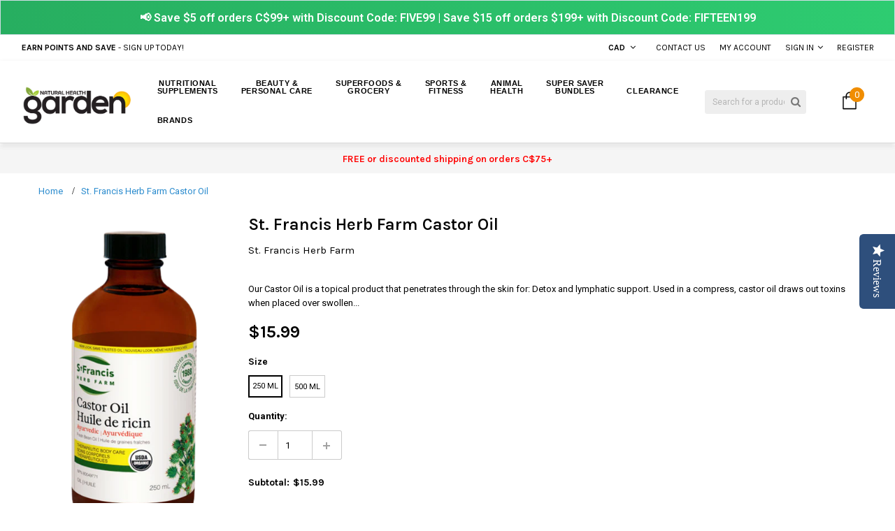

--- FILE ---
content_type: text/html; charset=utf-8
request_url: https://naturalhealthgarden.ca/products/st-francis-herb-farm-castor-oil
body_size: 50250
content:
<!doctype html>
<!--[if IE 9]> <html class="ie9 no-js" lang="en"> <![endif]-->
<!--[if (gt IE 9)|!(IE)]><!--> <html class="no-js" lang="en"> <!--<![endif]-->
<head>



  <meta name='impact-site-verification' value='0f64020a-5481-4c5b-be82-1d806f9e1f36'>
  <meta name="google-site-verification" content="f7iUADx3zOR9aOLShb35BPezne_iGd0GSfk1p_4C36w" />
  <meta name="google-site-verification" content="xFc7wcvdIZIHBJjThUHaJxMrvUPB5kOsCarpD208Clc" />
  <meta name="google-site-verification" content="SXabNBPMNIKSZiDq79q2LoZ6d2LOPj4U-PP0amI4U_Y" />
  
  <script src="https://apis.google.com/js/platform.js?onload=renderOptIn" async defer></script>
  
  <meta charset="utf-8">
  <meta http-equiv="X-UA-Compatible" content="IE=edge,chrome=1">
  <meta name='viewport' content='width=device-width,initial-scale=1.0, user-scalable=0' >
  <meta name="theme-color" content="">
  <link rel="canonical" href="https://naturalhealthgarden.ca/products/st-francis-herb-farm-castor-oil">
  <link href="//naturalhealthgarden.ca/cdn/shop/t/5/assets/slick.css?v=72376615944862524581505710173" rel="stylesheet" type="text/css" media="all" />
 
  
    <link rel="shortcut icon" href="//naturalhealthgarden.ca/cdn/shop/files/android-chrome-512x512_32x32.png?v=1641398862" type="image/png">
  

  
  <title>
    St. Francis Herb Farm Castor Oil
    
    
    
      &ndash; Natural Health Garden
    
  </title>
  

  
  <meta name="description" content="Our Castor Oil is a topical product that penetrates through the skin for: Detox and lymphatic support. Used in a compress, castor oil draws out toxins when placed over swollen glands, cysts, and other lumps – aids the lymphatic system, as well as the abdomen, liver, and kidneys. Easing the symptoms of constipation. Red">
  

  <!-- Product meta ================================================== -->
  


  <meta property="og:type" content="product">
  <meta property="og:title" content="St. Francis Herb Farm Castor Oil">
  
  <meta property="og:image" content="http://naturalhealthgarden.ca/cdn/shop/files/UntitledDesign-2023-11-28T000325.577_grande.png?v=1705991285">
  <meta property="og:image:secure_url" content="https://naturalhealthgarden.ca/cdn/shop/files/UntitledDesign-2023-11-28T000325.577_grande.png?v=1705991285">
  
  <meta property="og:image" content="http://naturalhealthgarden.ca/cdn/shop/files/UntitledDesign-2024-01-23T013004.347_grande.png?v=1705991428">
  <meta property="og:image:secure_url" content="https://naturalhealthgarden.ca/cdn/shop/files/UntitledDesign-2024-01-23T013004.347_grande.png?v=1705991428">
  
  <meta property="og:price:amount" content="15.99">
  <meta property="og:price:currency" content="CAD">


  <meta property="og:description" content="Our Castor Oil is a topical product that penetrates through the skin for: Detox and lymphatic support. Used in a compress, castor oil draws out toxins when placed over swollen glands, cysts, and other lumps – aids the lymphatic system, as well as the abdomen, liver, and kidneys. Easing the symptoms of constipation. Red">


  <meta property="og:url" content="https://naturalhealthgarden.ca/products/st-francis-herb-farm-castor-oil">
  <meta property="og:site_name" content="Natural Health Garden">
  <!-- /snippets/twitter-card.liquid -->





  <meta name="twitter:card" content="product">
  <meta name="twitter:title" content="St. Francis Herb Farm Castor Oil">
  <meta name="twitter:description" content="Our Castor Oil is a topical product that penetrates through the skin for: Detox and lymphatic support. Used in a compress, castor oil draws out toxins when placed over swollen glands, cysts, and other lumps – aids the lymphatic system, as well as the abdomen, liver, and kidneys. Easing the symptoms of constipation. Reducing pain and inflammation when applied over strains and sprains. Deep-penetrating healing effects with antimicrobial properties and increases infection-fighting white blood cells, helping to boost immunity Skin and hair health. Soothes skin conditions such as dryness and itching and can be applied as a hair mask and to eyebrows and eyelashes to promote growth. Also used traditionally to help remove common warts. Who It’s For: Adults Use For: Use our Castor Oil topically to help relieve pain and inflammation of the body’s hollow organs, including the uterus, fallopian tubes,">
  <meta name="twitter:image" content="https://naturalhealthgarden.ca/cdn/shop/files/UntitledDesign-2023-11-28T000325.577_medium.png?v=1705991285">
  <meta name="twitter:image:width" content="240">
  <meta name="twitter:image:height" content="240">
  <meta name="twitter:label1" content="Price">
  <meta name="twitter:data1" content="From $15.99 CAD">
  
  <meta name="twitter:label2" content="Brand">
  <meta name="twitter:data2" content="St. Francis Herb Farm">
  



  
   <!-- fonts -->
  

<script type="text/javascript">
  WebFontConfig = {
    google: { families: [       
      
      	
      	
      	'Roboto Condensed:100,200,300,400,500,600,700,800,900'
      	
      
      	
      	
      	,'Roboto:100,200,300,400,500,600,700,800,900'
      	
      
      	
      	
      	,'Montserrat:100,200,300,400,500,600,700,800,900'
      	
      
      	
      	
      	,'sans-serif:100,200,300,400,500,600,700,800,900'
      	
      
      	
      	
      	,'Fjalla One:100,200,300,400,500,600,700,800,900'
      	
      
      	
      	
      	,'Montserrat:100,200,300,400,500,600,700,800,900'
      	
      
      	
      	
      	,'Karla:100,200,300,400,500,600,700,800,900'
      	
      
      	
      	
      	,'Oswald:100,200,300,400,500,600,700,800,900'
      	
      
      
    ] }
  };
  (function() {
    var wf = document.createElement('script');
    wf.src = ('https:' == document.location.protocol ? 'https' : 'http') +
      '://ajax.googleapis.com/ajax/libs/webfont/1/webfont.js';
    wf.type = 'text/javascript';
    wf.async = 'true';
    var s = document.getElementsByTagName('script')[0];
    s.parentNode.insertBefore(wf, s);
  })(); 
</script>
  
  <!-- Styles -->
  <link href="//naturalhealthgarden.ca/cdn/shop/t/5/assets/bootstrap.min.css?v=9469943852048942931505710162" rel="stylesheet" type="text/css" media="all" />

<!-- Theme base and media queries -->
<link href="//naturalhealthgarden.ca/cdn/shop/t/5/assets/owl.carousel.css?v=40205257402576527171505710172" rel="stylesheet" type="text/css" media="all" />
<link href="//naturalhealthgarden.ca/cdn/shop/t/5/assets/owl.theme.css?v=169847067115308396321505710173" rel="stylesheet" type="text/css" media="all" />
<link href="//naturalhealthgarden.ca/cdn/shop/t/5/assets/jcarousel.css?v=49044373492225475791505710168" rel="stylesheet" type="text/css" media="all" />
<link href="//naturalhealthgarden.ca/cdn/shop/t/5/assets/selectize.bootstrap3.css?v=41335526497696487461505710173" rel="stylesheet" type="text/css" media="all" />
<link href="//naturalhealthgarden.ca/cdn/shop/t/5/assets/jquery.fancybox.css?v=75695693733941562951505710169" rel="stylesheet" type="text/css" media="all" />
<link href="//naturalhealthgarden.ca/cdn/shop/t/5/assets/component.css?v=121099943501351976721505710165" rel="stylesheet" type="text/css" media="all" />
<link href="//naturalhealthgarden.ca/cdn/shop/t/5/assets/jquery.mmenu.all.css?v=148604202986345824071505710169" rel="stylesheet" type="text/css" media="all" />
<link href="//naturalhealthgarden.ca/cdn/shop/t/5/assets/theme-styles.css?v=115174560121292096561696401474" rel="stylesheet" type="text/css" media="all" />
<link href="//naturalhealthgarden.ca/cdn/shop/t/5/assets/theme-styles-setting.css?v=115375342759919082101695878556" rel="stylesheet" type="text/css" media="all" />
<link href="//naturalhealthgarden.ca/cdn/shop/t/5/assets/theme-styles-responsive.css?v=80742907951029095041696401474" rel="stylesheet" type="text/css" media="all" />
<link href="//naturalhealthgarden.ca/cdn/shop/t/5/assets/settings.css?v=83674191049788967951505710173" rel="stylesheet" type="text/css" media="all" />
<link href="//naturalhealthgarden.ca/cdn/shop/t/5/assets/animate.css?v=3720460600505202271505710161" rel="stylesheet" type="text/css" media="all" />

<link rel="stylesheet" href="https://maxcdn.bootstrapcdn.com/font-awesome/4.5.0/css/font-awesome.min.css">

<link href="//naturalhealthgarden.ca/cdn/shop/t/5/assets/settings.css?v=83674191049788967951505710173" rel="stylesheet" type="text/css" media="all" />

<style>        
  .selectize-control div[data-value~="1"] {background: url(//naturalhealthgarden.ca/cdn/shop/t/5/assets/i-lang-1.png?v=170596593875287525321505710166) no-repeat;}        
  .selectize-control div[data-value~="2"] {background: url(//naturalhealthgarden.ca/cdn/shop/t/5/assets/i-lang-2.png?v=5513001617867467761505710166) no-repeat;}        
</style>
  
  <!-- Scripts -->
  <script src="//ajax.googleapis.com/ajax/libs/jquery/1.11.0/jquery.min.js" type="text/javascript"></script>
<script src="//naturalhealthgarden.ca/cdn/shop/t/5/assets/jquery-cookie.min.js?v=72365755745404048181505710168" type="text/javascript"></script>
<script src="//naturalhealthgarden.ca/cdn/shop/t/5/assets/selectize.min.js?v=70245539515728390161505710173" type="text/javascript"></script>

<!-- <script src="//naturalhealthgarden.ca/cdn/shop/t/5/assets/jquery.nicescroll.min.js?v=166122000064107150281505710170" type="text/javascript"></script> -->

<script src="//naturalhealthgarden.ca/cdn/shop/t/5/assets/jquery.themepunch.plugins.min.js?v=71889877633198469721505710170" type="text/javascript"></script>
<script src="//naturalhealthgarden.ca/cdn/shop/t/5/assets/jquery.themepunch.revolution.min.js?v=120188972286522878421505710170" type="text/javascript"></script>

<script>
  window.ajax_cart = true;
  window.money_format = "<span class=money>${{amount}} CAD</span>";
  window.use_color_swatch = true;
  window.shop_currency = "CAD";
  window.show_multiple_currencies = true;
  window.loading_url = "//naturalhealthgarden.ca/cdn/shop/t/5/assets/loading.gif?v=50837312686733260831505710172"; 
  window.product_image_resize = true;
  window.file_url = "//naturalhealthgarden.ca/cdn/shop/files/?v=1768";
  window.asset_url = "//naturalhealthgarden.ca/cdn/shop/t/5/assets/soldout.png?v=53891134880621400261505710175";
  window.image_swap ="true";
  window.images_size = {
    is_crop: false,
    ratio_width : 3,
    ratio_height : 2.35,
  };
  window.inventory_text = {
    in_stock: "In stock",
    many_in_stock: "Many in stock",
    out_of_stock: "Out of stock",
    add_to_cart: "Add to Cart",
    sold_out: "Sold Out",
    unavailable: "Unavailable"
  };
  window.side_bar = {
    show_sidebar: "Show Sidebar",
    hide_sidebar: "Hide Sidebar"
  };
          
  window.multi_lang = false;
 
</script>



  <!-- Header hook for plugins ================================================== -->
  <script>window.performance && window.performance.mark && window.performance.mark('shopify.content_for_header.start');</script><meta name="google-site-verification" content="MSP3ofYVieAluk-yUMZX-ZYzc3hTcp_HY7PWd0I_V3w">
<meta id="shopify-digital-wallet" name="shopify-digital-wallet" content="/23080749/digital_wallets/dialog">
<link rel="alternate" type="application/json+oembed" href="https://naturalhealthgarden.ca/products/st-francis-herb-farm-castor-oil.oembed">
<script async="async" src="/checkouts/internal/preloads.js?locale=en-CA"></script>
<script id="shopify-features" type="application/json">{"accessToken":"001dc39e557ea7240ed51da6f505d12a","betas":["rich-media-storefront-analytics"],"domain":"naturalhealthgarden.ca","predictiveSearch":true,"shopId":23080749,"locale":"en"}</script>
<script>var Shopify = Shopify || {};
Shopify.shop = "nhgardenca.myshopify.com";
Shopify.locale = "en";
Shopify.currency = {"active":"CAD","rate":"1.0"};
Shopify.country = "CA";
Shopify.theme = {"name":"BK blackdeers-theme-source-1-0-0 18\/09\/2017","id":195748051,"schema_name":null,"schema_version":null,"theme_store_id":null,"role":"main"};
Shopify.theme.handle = "null";
Shopify.theme.style = {"id":null,"handle":null};
Shopify.cdnHost = "naturalhealthgarden.ca/cdn";
Shopify.routes = Shopify.routes || {};
Shopify.routes.root = "/";</script>
<script type="module">!function(o){(o.Shopify=o.Shopify||{}).modules=!0}(window);</script>
<script>!function(o){function n(){var o=[];function n(){o.push(Array.prototype.slice.apply(arguments))}return n.q=o,n}var t=o.Shopify=o.Shopify||{};t.loadFeatures=n(),t.autoloadFeatures=n()}(window);</script>
<script id="shop-js-analytics" type="application/json">{"pageType":"product"}</script>
<script defer="defer" async type="module" src="//naturalhealthgarden.ca/cdn/shopifycloud/shop-js/modules/v2/client.init-shop-cart-sync_BN7fPSNr.en.esm.js"></script>
<script defer="defer" async type="module" src="//naturalhealthgarden.ca/cdn/shopifycloud/shop-js/modules/v2/chunk.common_Cbph3Kss.esm.js"></script>
<script defer="defer" async type="module" src="//naturalhealthgarden.ca/cdn/shopifycloud/shop-js/modules/v2/chunk.modal_DKumMAJ1.esm.js"></script>
<script type="module">
  await import("//naturalhealthgarden.ca/cdn/shopifycloud/shop-js/modules/v2/client.init-shop-cart-sync_BN7fPSNr.en.esm.js");
await import("//naturalhealthgarden.ca/cdn/shopifycloud/shop-js/modules/v2/chunk.common_Cbph3Kss.esm.js");
await import("//naturalhealthgarden.ca/cdn/shopifycloud/shop-js/modules/v2/chunk.modal_DKumMAJ1.esm.js");

  window.Shopify.SignInWithShop?.initShopCartSync?.({"fedCMEnabled":true,"windoidEnabled":true});

</script>
<script>(function() {
  var isLoaded = false;
  function asyncLoad() {
    if (isLoaded) return;
    isLoaded = true;
    var urls = ["\/\/staticw2.yotpo.com\/LPxGhfQ8M0mhdr8Vf7qloysErZqZJSMOwDEUWEPm\/widget.js?shop=nhgardenca.myshopify.com","https:\/\/js.smile.io\/v1\/smile-shopify.js?shop=nhgardenca.myshopify.com","https:\/\/cdn.instantbrandpage.lowfruitsolutions.com\/4c4bf3746ba92c4b0fecc79fe22daf43\/featured-slider-0ec2c20e223d4cb649c8a982309b7180.js?shop=nhgardenca.myshopify.com","https:\/\/cdn.instantbrandpage.lowfruitsolutions.com\/4c4bf3746ba92c4b0fecc79fe22daf43\/brand-page-7bbe7c8eca4dff40a67179230b242025.js?shop=nhgardenca.myshopify.com"];
    for (var i = 0; i < urls.length; i++) {
      var s = document.createElement('script');
      s.type = 'text/javascript';
      s.async = true;
      s.src = urls[i];
      var x = document.getElementsByTagName('script')[0];
      x.parentNode.insertBefore(s, x);
    }
  };
  if(window.attachEvent) {
    window.attachEvent('onload', asyncLoad);
  } else {
    window.addEventListener('load', asyncLoad, false);
  }
})();</script>
<script id="__st">var __st={"a":23080749,"offset":-18000,"reqid":"8b566511-c4df-4fa3-a9e2-68e4ea28af7d-1769725824","pageurl":"naturalhealthgarden.ca\/products\/st-francis-herb-farm-castor-oil","u":"056448bfdab7","p":"product","rtyp":"product","rid":2291716522043};</script>
<script>window.ShopifyPaypalV4VisibilityTracking = true;</script>
<script id="captcha-bootstrap">!function(){'use strict';const t='contact',e='account',n='new_comment',o=[[t,t],['blogs',n],['comments',n],[t,'customer']],c=[[e,'customer_login'],[e,'guest_login'],[e,'recover_customer_password'],[e,'create_customer']],r=t=>t.map((([t,e])=>`form[action*='/${t}']:not([data-nocaptcha='true']) input[name='form_type'][value='${e}']`)).join(','),a=t=>()=>t?[...document.querySelectorAll(t)].map((t=>t.form)):[];function s(){const t=[...o],e=r(t);return a(e)}const i='password',u='form_key',d=['recaptcha-v3-token','g-recaptcha-response','h-captcha-response',i],f=()=>{try{return window.sessionStorage}catch{return}},m='__shopify_v',_=t=>t.elements[u];function p(t,e,n=!1){try{const o=window.sessionStorage,c=JSON.parse(o.getItem(e)),{data:r}=function(t){const{data:e,action:n}=t;return t[m]||n?{data:e,action:n}:{data:t,action:n}}(c);for(const[e,n]of Object.entries(r))t.elements[e]&&(t.elements[e].value=n);n&&o.removeItem(e)}catch(o){console.error('form repopulation failed',{error:o})}}const l='form_type',E='cptcha';function T(t){t.dataset[E]=!0}const w=window,h=w.document,L='Shopify',v='ce_forms',y='captcha';let A=!1;((t,e)=>{const n=(g='f06e6c50-85a8-45c8-87d0-21a2b65856fe',I='https://cdn.shopify.com/shopifycloud/storefront-forms-hcaptcha/ce_storefront_forms_captcha_hcaptcha.v1.5.2.iife.js',D={infoText:'Protected by hCaptcha',privacyText:'Privacy',termsText:'Terms'},(t,e,n)=>{const o=w[L][v],c=o.bindForm;if(c)return c(t,g,e,D).then(n);var r;o.q.push([[t,g,e,D],n]),r=I,A||(h.body.append(Object.assign(h.createElement('script'),{id:'captcha-provider',async:!0,src:r})),A=!0)});var g,I,D;w[L]=w[L]||{},w[L][v]=w[L][v]||{},w[L][v].q=[],w[L][y]=w[L][y]||{},w[L][y].protect=function(t,e){n(t,void 0,e),T(t)},Object.freeze(w[L][y]),function(t,e,n,w,h,L){const[v,y,A,g]=function(t,e,n){const i=e?o:[],u=t?c:[],d=[...i,...u],f=r(d),m=r(i),_=r(d.filter((([t,e])=>n.includes(e))));return[a(f),a(m),a(_),s()]}(w,h,L),I=t=>{const e=t.target;return e instanceof HTMLFormElement?e:e&&e.form},D=t=>v().includes(t);t.addEventListener('submit',(t=>{const e=I(t);if(!e)return;const n=D(e)&&!e.dataset.hcaptchaBound&&!e.dataset.recaptchaBound,o=_(e),c=g().includes(e)&&(!o||!o.value);(n||c)&&t.preventDefault(),c&&!n&&(function(t){try{if(!f())return;!function(t){const e=f();if(!e)return;const n=_(t);if(!n)return;const o=n.value;o&&e.removeItem(o)}(t);const e=Array.from(Array(32),(()=>Math.random().toString(36)[2])).join('');!function(t,e){_(t)||t.append(Object.assign(document.createElement('input'),{type:'hidden',name:u})),t.elements[u].value=e}(t,e),function(t,e){const n=f();if(!n)return;const o=[...t.querySelectorAll(`input[type='${i}']`)].map((({name:t})=>t)),c=[...d,...o],r={};for(const[a,s]of new FormData(t).entries())c.includes(a)||(r[a]=s);n.setItem(e,JSON.stringify({[m]:1,action:t.action,data:r}))}(t,e)}catch(e){console.error('failed to persist form',e)}}(e),e.submit())}));const S=(t,e)=>{t&&!t.dataset[E]&&(n(t,e.some((e=>e===t))),T(t))};for(const o of['focusin','change'])t.addEventListener(o,(t=>{const e=I(t);D(e)&&S(e,y())}));const B=e.get('form_key'),M=e.get(l),P=B&&M;t.addEventListener('DOMContentLoaded',(()=>{const t=y();if(P)for(const e of t)e.elements[l].value===M&&p(e,B);[...new Set([...A(),...v().filter((t=>'true'===t.dataset.shopifyCaptcha))])].forEach((e=>S(e,t)))}))}(h,new URLSearchParams(w.location.search),n,t,e,['guest_login'])})(!0,!0)}();</script>
<script integrity="sha256-4kQ18oKyAcykRKYeNunJcIwy7WH5gtpwJnB7kiuLZ1E=" data-source-attribution="shopify.loadfeatures" defer="defer" src="//naturalhealthgarden.ca/cdn/shopifycloud/storefront/assets/storefront/load_feature-a0a9edcb.js" crossorigin="anonymous"></script>
<script data-source-attribution="shopify.dynamic_checkout.dynamic.init">var Shopify=Shopify||{};Shopify.PaymentButton=Shopify.PaymentButton||{isStorefrontPortableWallets:!0,init:function(){window.Shopify.PaymentButton.init=function(){};var t=document.createElement("script");t.src="https://naturalhealthgarden.ca/cdn/shopifycloud/portable-wallets/latest/portable-wallets.en.js",t.type="module",document.head.appendChild(t)}};
</script>
<script data-source-attribution="shopify.dynamic_checkout.buyer_consent">
  function portableWalletsHideBuyerConsent(e){var t=document.getElementById("shopify-buyer-consent"),n=document.getElementById("shopify-subscription-policy-button");t&&n&&(t.classList.add("hidden"),t.setAttribute("aria-hidden","true"),n.removeEventListener("click",e))}function portableWalletsShowBuyerConsent(e){var t=document.getElementById("shopify-buyer-consent"),n=document.getElementById("shopify-subscription-policy-button");t&&n&&(t.classList.remove("hidden"),t.removeAttribute("aria-hidden"),n.addEventListener("click",e))}window.Shopify?.PaymentButton&&(window.Shopify.PaymentButton.hideBuyerConsent=portableWalletsHideBuyerConsent,window.Shopify.PaymentButton.showBuyerConsent=portableWalletsShowBuyerConsent);
</script>
<script data-source-attribution="shopify.dynamic_checkout.cart.bootstrap">document.addEventListener("DOMContentLoaded",(function(){function t(){return document.querySelector("shopify-accelerated-checkout-cart, shopify-accelerated-checkout")}if(t())Shopify.PaymentButton.init();else{new MutationObserver((function(e,n){t()&&(Shopify.PaymentButton.init(),n.disconnect())})).observe(document.body,{childList:!0,subtree:!0})}}));
</script>
<script id="sections-script" data-sections="header,brands-block" defer="defer" src="//naturalhealthgarden.ca/cdn/shop/t/5/compiled_assets/scripts.js?v=1768"></script>
<script>window.performance && window.performance.mark && window.performance.mark('shopify.content_for_header.end');</script>

  <!--[if lt IE 9]>
  <script src="//html5shiv.googlecode.com/svn/trunk/html5.js" type="text/javascript"></script>
  <![endif]-->

  
  

 
<!-- "snippets/pagefly-header.liquid" was not rendered, the associated app was uninstalled -->
 <script async src="https://cdn-widgetsrepository.yotpo.com/v1/loader/LPxGhfQ8M0mhdr8Vf7qloysErZqZJSMOwDEUWEPm" type="text/javascript"></script>

<link href="https://monorail-edge.shopifysvc.com" rel="dns-prefetch">
<script>(function(){if ("sendBeacon" in navigator && "performance" in window) {try {var session_token_from_headers = performance.getEntriesByType('navigation')[0].serverTiming.find(x => x.name == '_s').description;} catch {var session_token_from_headers = undefined;}var session_cookie_matches = document.cookie.match(/_shopify_s=([^;]*)/);var session_token_from_cookie = session_cookie_matches && session_cookie_matches.length === 2 ? session_cookie_matches[1] : "";var session_token = session_token_from_headers || session_token_from_cookie || "";function handle_abandonment_event(e) {var entries = performance.getEntries().filter(function(entry) {return /monorail-edge.shopifysvc.com/.test(entry.name);});if (!window.abandonment_tracked && entries.length === 0) {window.abandonment_tracked = true;var currentMs = Date.now();var navigation_start = performance.timing.navigationStart;var payload = {shop_id: 23080749,url: window.location.href,navigation_start,duration: currentMs - navigation_start,session_token,page_type: "product"};window.navigator.sendBeacon("https://monorail-edge.shopifysvc.com/v1/produce", JSON.stringify({schema_id: "online_store_buyer_site_abandonment/1.1",payload: payload,metadata: {event_created_at_ms: currentMs,event_sent_at_ms: currentMs}}));}}window.addEventListener('pagehide', handle_abandonment_event);}}());</script>
<script id="web-pixels-manager-setup">(function e(e,d,r,n,o){if(void 0===o&&(o={}),!Boolean(null===(a=null===(i=window.Shopify)||void 0===i?void 0:i.analytics)||void 0===a?void 0:a.replayQueue)){var i,a;window.Shopify=window.Shopify||{};var t=window.Shopify;t.analytics=t.analytics||{};var s=t.analytics;s.replayQueue=[],s.publish=function(e,d,r){return s.replayQueue.push([e,d,r]),!0};try{self.performance.mark("wpm:start")}catch(e){}var l=function(){var e={modern:/Edge?\/(1{2}[4-9]|1[2-9]\d|[2-9]\d{2}|\d{4,})\.\d+(\.\d+|)|Firefox\/(1{2}[4-9]|1[2-9]\d|[2-9]\d{2}|\d{4,})\.\d+(\.\d+|)|Chrom(ium|e)\/(9{2}|\d{3,})\.\d+(\.\d+|)|(Maci|X1{2}).+ Version\/(15\.\d+|(1[6-9]|[2-9]\d|\d{3,})\.\d+)([,.]\d+|)( \(\w+\)|)( Mobile\/\w+|) Safari\/|Chrome.+OPR\/(9{2}|\d{3,})\.\d+\.\d+|(CPU[ +]OS|iPhone[ +]OS|CPU[ +]iPhone|CPU IPhone OS|CPU iPad OS)[ +]+(15[._]\d+|(1[6-9]|[2-9]\d|\d{3,})[._]\d+)([._]\d+|)|Android:?[ /-](13[3-9]|1[4-9]\d|[2-9]\d{2}|\d{4,})(\.\d+|)(\.\d+|)|Android.+Firefox\/(13[5-9]|1[4-9]\d|[2-9]\d{2}|\d{4,})\.\d+(\.\d+|)|Android.+Chrom(ium|e)\/(13[3-9]|1[4-9]\d|[2-9]\d{2}|\d{4,})\.\d+(\.\d+|)|SamsungBrowser\/([2-9]\d|\d{3,})\.\d+/,legacy:/Edge?\/(1[6-9]|[2-9]\d|\d{3,})\.\d+(\.\d+|)|Firefox\/(5[4-9]|[6-9]\d|\d{3,})\.\d+(\.\d+|)|Chrom(ium|e)\/(5[1-9]|[6-9]\d|\d{3,})\.\d+(\.\d+|)([\d.]+$|.*Safari\/(?![\d.]+ Edge\/[\d.]+$))|(Maci|X1{2}).+ Version\/(10\.\d+|(1[1-9]|[2-9]\d|\d{3,})\.\d+)([,.]\d+|)( \(\w+\)|)( Mobile\/\w+|) Safari\/|Chrome.+OPR\/(3[89]|[4-9]\d|\d{3,})\.\d+\.\d+|(CPU[ +]OS|iPhone[ +]OS|CPU[ +]iPhone|CPU IPhone OS|CPU iPad OS)[ +]+(10[._]\d+|(1[1-9]|[2-9]\d|\d{3,})[._]\d+)([._]\d+|)|Android:?[ /-](13[3-9]|1[4-9]\d|[2-9]\d{2}|\d{4,})(\.\d+|)(\.\d+|)|Mobile Safari.+OPR\/([89]\d|\d{3,})\.\d+\.\d+|Android.+Firefox\/(13[5-9]|1[4-9]\d|[2-9]\d{2}|\d{4,})\.\d+(\.\d+|)|Android.+Chrom(ium|e)\/(13[3-9]|1[4-9]\d|[2-9]\d{2}|\d{4,})\.\d+(\.\d+|)|Android.+(UC? ?Browser|UCWEB|U3)[ /]?(15\.([5-9]|\d{2,})|(1[6-9]|[2-9]\d|\d{3,})\.\d+)\.\d+|SamsungBrowser\/(5\.\d+|([6-9]|\d{2,})\.\d+)|Android.+MQ{2}Browser\/(14(\.(9|\d{2,})|)|(1[5-9]|[2-9]\d|\d{3,})(\.\d+|))(\.\d+|)|K[Aa][Ii]OS\/(3\.\d+|([4-9]|\d{2,})\.\d+)(\.\d+|)/},d=e.modern,r=e.legacy,n=navigator.userAgent;return n.match(d)?"modern":n.match(r)?"legacy":"unknown"}(),u="modern"===l?"modern":"legacy",c=(null!=n?n:{modern:"",legacy:""})[u],f=function(e){return[e.baseUrl,"/wpm","/b",e.hashVersion,"modern"===e.buildTarget?"m":"l",".js"].join("")}({baseUrl:d,hashVersion:r,buildTarget:u}),m=function(e){var d=e.version,r=e.bundleTarget,n=e.surface,o=e.pageUrl,i=e.monorailEndpoint;return{emit:function(e){var a=e.status,t=e.errorMsg,s=(new Date).getTime(),l=JSON.stringify({metadata:{event_sent_at_ms:s},events:[{schema_id:"web_pixels_manager_load/3.1",payload:{version:d,bundle_target:r,page_url:o,status:a,surface:n,error_msg:t},metadata:{event_created_at_ms:s}}]});if(!i)return console&&console.warn&&console.warn("[Web Pixels Manager] No Monorail endpoint provided, skipping logging."),!1;try{return self.navigator.sendBeacon.bind(self.navigator)(i,l)}catch(e){}var u=new XMLHttpRequest;try{return u.open("POST",i,!0),u.setRequestHeader("Content-Type","text/plain"),u.send(l),!0}catch(e){return console&&console.warn&&console.warn("[Web Pixels Manager] Got an unhandled error while logging to Monorail."),!1}}}}({version:r,bundleTarget:l,surface:e.surface,pageUrl:self.location.href,monorailEndpoint:e.monorailEndpoint});try{o.browserTarget=l,function(e){var d=e.src,r=e.async,n=void 0===r||r,o=e.onload,i=e.onerror,a=e.sri,t=e.scriptDataAttributes,s=void 0===t?{}:t,l=document.createElement("script"),u=document.querySelector("head"),c=document.querySelector("body");if(l.async=n,l.src=d,a&&(l.integrity=a,l.crossOrigin="anonymous"),s)for(var f in s)if(Object.prototype.hasOwnProperty.call(s,f))try{l.dataset[f]=s[f]}catch(e){}if(o&&l.addEventListener("load",o),i&&l.addEventListener("error",i),u)u.appendChild(l);else{if(!c)throw new Error("Did not find a head or body element to append the script");c.appendChild(l)}}({src:f,async:!0,onload:function(){if(!function(){var e,d;return Boolean(null===(d=null===(e=window.Shopify)||void 0===e?void 0:e.analytics)||void 0===d?void 0:d.initialized)}()){var d=window.webPixelsManager.init(e)||void 0;if(d){var r=window.Shopify.analytics;r.replayQueue.forEach((function(e){var r=e[0],n=e[1],o=e[2];d.publishCustomEvent(r,n,o)})),r.replayQueue=[],r.publish=d.publishCustomEvent,r.visitor=d.visitor,r.initialized=!0}}},onerror:function(){return m.emit({status:"failed",errorMsg:"".concat(f," has failed to load")})},sri:function(e){var d=/^sha384-[A-Za-z0-9+/=]+$/;return"string"==typeof e&&d.test(e)}(c)?c:"",scriptDataAttributes:o}),m.emit({status:"loading"})}catch(e){m.emit({status:"failed",errorMsg:(null==e?void 0:e.message)||"Unknown error"})}}})({shopId: 23080749,storefrontBaseUrl: "https://naturalhealthgarden.ca",extensionsBaseUrl: "https://extensions.shopifycdn.com/cdn/shopifycloud/web-pixels-manager",monorailEndpoint: "https://monorail-edge.shopifysvc.com/unstable/produce_batch",surface: "storefront-renderer",enabledBetaFlags: ["2dca8a86"],webPixelsConfigList: [{"id":"1107623995","configuration":"{\"yotpoStoreId\":\"LPxGhfQ8M0mhdr8Vf7qloysErZqZJSMOwDEUWEPm\"}","eventPayloadVersion":"v1","runtimeContext":"STRICT","scriptVersion":"8bb37a256888599d9a3d57f0551d3859","type":"APP","apiClientId":70132,"privacyPurposes":["ANALYTICS","MARKETING","SALE_OF_DATA"],"dataSharingAdjustments":{"protectedCustomerApprovalScopes":["read_customer_address","read_customer_email","read_customer_name","read_customer_personal_data","read_customer_phone"]}},{"id":"262570043","configuration":"{\"config\":\"{\\\"pixel_id\\\":\\\"G-F00JYMW7FK\\\",\\\"target_country\\\":\\\"CA\\\",\\\"gtag_events\\\":[{\\\"type\\\":\\\"search\\\",\\\"action_label\\\":[\\\"G-F00JYMW7FK\\\",\\\"AW-992704476\\\/OKHWCOvJg40BENzvrdkD\\\"]},{\\\"type\\\":\\\"begin_checkout\\\",\\\"action_label\\\":[\\\"G-F00JYMW7FK\\\",\\\"AW-992704476\\\/x0EKCOjJg40BENzvrdkD\\\"]},{\\\"type\\\":\\\"view_item\\\",\\\"action_label\\\":[\\\"G-F00JYMW7FK\\\",\\\"AW-992704476\\\/aMyPCOLJg40BENzvrdkD\\\",\\\"MC-L6ECWPHRR1\\\"]},{\\\"type\\\":\\\"purchase\\\",\\\"action_label\\\":[\\\"G-F00JYMW7FK\\\",\\\"AW-992704476\\\/f_ChCN_Jg40BENzvrdkD\\\",\\\"MC-L6ECWPHRR1\\\"]},{\\\"type\\\":\\\"page_view\\\",\\\"action_label\\\":[\\\"G-F00JYMW7FK\\\",\\\"AW-992704476\\\/_gPvCNzJg40BENzvrdkD\\\",\\\"MC-L6ECWPHRR1\\\"]},{\\\"type\\\":\\\"add_payment_info\\\",\\\"action_label\\\":[\\\"G-F00JYMW7FK\\\",\\\"AW-992704476\\\/V4IlCO7Jg40BENzvrdkD\\\"]},{\\\"type\\\":\\\"add_to_cart\\\",\\\"action_label\\\":[\\\"G-F00JYMW7FK\\\",\\\"AW-992704476\\\/43XPCOXJg40BENzvrdkD\\\"]}],\\\"enable_monitoring_mode\\\":false}\"}","eventPayloadVersion":"v1","runtimeContext":"OPEN","scriptVersion":"b2a88bafab3e21179ed38636efcd8a93","type":"APP","apiClientId":1780363,"privacyPurposes":[],"dataSharingAdjustments":{"protectedCustomerApprovalScopes":["read_customer_address","read_customer_email","read_customer_name","read_customer_personal_data","read_customer_phone"]}},{"id":"213942331","configuration":"{\"pixelCode\":\"CJDTRQ3C77UCJQK67910\"}","eventPayloadVersion":"v1","runtimeContext":"STRICT","scriptVersion":"22e92c2ad45662f435e4801458fb78cc","type":"APP","apiClientId":4383523,"privacyPurposes":["ANALYTICS","MARKETING","SALE_OF_DATA"],"dataSharingAdjustments":{"protectedCustomerApprovalScopes":["read_customer_address","read_customer_email","read_customer_name","read_customer_personal_data","read_customer_phone"]}},{"id":"36438075","eventPayloadVersion":"v1","runtimeContext":"LAX","scriptVersion":"1","type":"CUSTOM","privacyPurposes":["MARKETING"],"name":"Meta pixel (migrated)"},{"id":"shopify-app-pixel","configuration":"{}","eventPayloadVersion":"v1","runtimeContext":"STRICT","scriptVersion":"0450","apiClientId":"shopify-pixel","type":"APP","privacyPurposes":["ANALYTICS","MARKETING"]},{"id":"shopify-custom-pixel","eventPayloadVersion":"v1","runtimeContext":"LAX","scriptVersion":"0450","apiClientId":"shopify-pixel","type":"CUSTOM","privacyPurposes":["ANALYTICS","MARKETING"]}],isMerchantRequest: false,initData: {"shop":{"name":"Natural Health Garden","paymentSettings":{"currencyCode":"CAD"},"myshopifyDomain":"nhgardenca.myshopify.com","countryCode":"CA","storefrontUrl":"https:\/\/naturalhealthgarden.ca"},"customer":null,"cart":null,"checkout":null,"productVariants":[{"price":{"amount":15.99,"currencyCode":"CAD"},"product":{"title":"St. Francis Herb Farm Castor Oil","vendor":"St. Francis Herb Farm","id":"2291716522043","untranslatedTitle":"St. Francis Herb Farm Castor Oil","url":"\/products\/st-francis-herb-farm-castor-oil","type":"Supplements"},"id":"21212325281851","image":{"src":"\/\/naturalhealthgarden.ca\/cdn\/shop\/files\/UntitledDesign-2023-11-28T000325.577.png?v=1705991285"},"sku":"NHG1003534","title":"250 ml","untranslatedTitle":"250 ml"},{"price":{"amount":26.49,"currencyCode":"CAD"},"product":{"title":"St. Francis Herb Farm Castor Oil","vendor":"St. Francis Herb Farm","id":"2291716522043","untranslatedTitle":"St. Francis Herb Farm Castor Oil","url":"\/products\/st-francis-herb-farm-castor-oil","type":"Supplements"},"id":"21212325314619","image":{"src":"\/\/naturalhealthgarden.ca\/cdn\/shop\/files\/UntitledDesign-2024-01-23T013004.347.png?v=1705991428"},"sku":"NHG1003535","title":"500 ml","untranslatedTitle":"500 ml"}],"purchasingCompany":null},},"https://naturalhealthgarden.ca/cdn","1d2a099fw23dfb22ep557258f5m7a2edbae",{"modern":"","legacy":""},{"shopId":"23080749","storefrontBaseUrl":"https:\/\/naturalhealthgarden.ca","extensionBaseUrl":"https:\/\/extensions.shopifycdn.com\/cdn\/shopifycloud\/web-pixels-manager","surface":"storefront-renderer","enabledBetaFlags":"[\"2dca8a86\"]","isMerchantRequest":"false","hashVersion":"1d2a099fw23dfb22ep557258f5m7a2edbae","publish":"custom","events":"[[\"page_viewed\",{}],[\"product_viewed\",{\"productVariant\":{\"price\":{\"amount\":15.99,\"currencyCode\":\"CAD\"},\"product\":{\"title\":\"St. Francis Herb Farm Castor Oil\",\"vendor\":\"St. Francis Herb Farm\",\"id\":\"2291716522043\",\"untranslatedTitle\":\"St. Francis Herb Farm Castor Oil\",\"url\":\"\/products\/st-francis-herb-farm-castor-oil\",\"type\":\"Supplements\"},\"id\":\"21212325281851\",\"image\":{\"src\":\"\/\/naturalhealthgarden.ca\/cdn\/shop\/files\/UntitledDesign-2023-11-28T000325.577.png?v=1705991285\"},\"sku\":\"NHG1003534\",\"title\":\"250 ml\",\"untranslatedTitle\":\"250 ml\"}}]]"});</script><script>
  window.ShopifyAnalytics = window.ShopifyAnalytics || {};
  window.ShopifyAnalytics.meta = window.ShopifyAnalytics.meta || {};
  window.ShopifyAnalytics.meta.currency = 'CAD';
  var meta = {"product":{"id":2291716522043,"gid":"gid:\/\/shopify\/Product\/2291716522043","vendor":"St. Francis Herb Farm","type":"Supplements","handle":"st-francis-herb-farm-castor-oil","variants":[{"id":21212325281851,"price":1599,"name":"St. Francis Herb Farm Castor Oil - 250 ml","public_title":"250 ml","sku":"NHG1003534"},{"id":21212325314619,"price":2649,"name":"St. Francis Herb Farm Castor Oil - 500 ml","public_title":"500 ml","sku":"NHG1003535"}],"remote":false},"page":{"pageType":"product","resourceType":"product","resourceId":2291716522043,"requestId":"8b566511-c4df-4fa3-a9e2-68e4ea28af7d-1769725824"}};
  for (var attr in meta) {
    window.ShopifyAnalytics.meta[attr] = meta[attr];
  }
</script>
<script class="analytics">
  (function () {
    var customDocumentWrite = function(content) {
      var jquery = null;

      if (window.jQuery) {
        jquery = window.jQuery;
      } else if (window.Checkout && window.Checkout.$) {
        jquery = window.Checkout.$;
      }

      if (jquery) {
        jquery('body').append(content);
      }
    };

    var hasLoggedConversion = function(token) {
      if (token) {
        return document.cookie.indexOf('loggedConversion=' + token) !== -1;
      }
      return false;
    }

    var setCookieIfConversion = function(token) {
      if (token) {
        var twoMonthsFromNow = new Date(Date.now());
        twoMonthsFromNow.setMonth(twoMonthsFromNow.getMonth() + 2);

        document.cookie = 'loggedConversion=' + token + '; expires=' + twoMonthsFromNow;
      }
    }

    var trekkie = window.ShopifyAnalytics.lib = window.trekkie = window.trekkie || [];
    if (trekkie.integrations) {
      return;
    }
    trekkie.methods = [
      'identify',
      'page',
      'ready',
      'track',
      'trackForm',
      'trackLink'
    ];
    trekkie.factory = function(method) {
      return function() {
        var args = Array.prototype.slice.call(arguments);
        args.unshift(method);
        trekkie.push(args);
        return trekkie;
      };
    };
    for (var i = 0; i < trekkie.methods.length; i++) {
      var key = trekkie.methods[i];
      trekkie[key] = trekkie.factory(key);
    }
    trekkie.load = function(config) {
      trekkie.config = config || {};
      trekkie.config.initialDocumentCookie = document.cookie;
      var first = document.getElementsByTagName('script')[0];
      var script = document.createElement('script');
      script.type = 'text/javascript';
      script.onerror = function(e) {
        var scriptFallback = document.createElement('script');
        scriptFallback.type = 'text/javascript';
        scriptFallback.onerror = function(error) {
                var Monorail = {
      produce: function produce(monorailDomain, schemaId, payload) {
        var currentMs = new Date().getTime();
        var event = {
          schema_id: schemaId,
          payload: payload,
          metadata: {
            event_created_at_ms: currentMs,
            event_sent_at_ms: currentMs
          }
        };
        return Monorail.sendRequest("https://" + monorailDomain + "/v1/produce", JSON.stringify(event));
      },
      sendRequest: function sendRequest(endpointUrl, payload) {
        // Try the sendBeacon API
        if (window && window.navigator && typeof window.navigator.sendBeacon === 'function' && typeof window.Blob === 'function' && !Monorail.isIos12()) {
          var blobData = new window.Blob([payload], {
            type: 'text/plain'
          });

          if (window.navigator.sendBeacon(endpointUrl, blobData)) {
            return true;
          } // sendBeacon was not successful

        } // XHR beacon

        var xhr = new XMLHttpRequest();

        try {
          xhr.open('POST', endpointUrl);
          xhr.setRequestHeader('Content-Type', 'text/plain');
          xhr.send(payload);
        } catch (e) {
          console.log(e);
        }

        return false;
      },
      isIos12: function isIos12() {
        return window.navigator.userAgent.lastIndexOf('iPhone; CPU iPhone OS 12_') !== -1 || window.navigator.userAgent.lastIndexOf('iPad; CPU OS 12_') !== -1;
      }
    };
    Monorail.produce('monorail-edge.shopifysvc.com',
      'trekkie_storefront_load_errors/1.1',
      {shop_id: 23080749,
      theme_id: 195748051,
      app_name: "storefront",
      context_url: window.location.href,
      source_url: "//naturalhealthgarden.ca/cdn/s/trekkie.storefront.c59ea00e0474b293ae6629561379568a2d7c4bba.min.js"});

        };
        scriptFallback.async = true;
        scriptFallback.src = '//naturalhealthgarden.ca/cdn/s/trekkie.storefront.c59ea00e0474b293ae6629561379568a2d7c4bba.min.js';
        first.parentNode.insertBefore(scriptFallback, first);
      };
      script.async = true;
      script.src = '//naturalhealthgarden.ca/cdn/s/trekkie.storefront.c59ea00e0474b293ae6629561379568a2d7c4bba.min.js';
      first.parentNode.insertBefore(script, first);
    };
    trekkie.load(
      {"Trekkie":{"appName":"storefront","development":false,"defaultAttributes":{"shopId":23080749,"isMerchantRequest":null,"themeId":195748051,"themeCityHash":"2039514505227251077","contentLanguage":"en","currency":"CAD","eventMetadataId":"bbee9e46-1c5d-41cc-8883-705b8bfdd1ff"},"isServerSideCookieWritingEnabled":true,"monorailRegion":"shop_domain","enabledBetaFlags":["65f19447","b5387b81"]},"Session Attribution":{},"S2S":{"facebookCapiEnabled":false,"source":"trekkie-storefront-renderer","apiClientId":580111}}
    );

    var loaded = false;
    trekkie.ready(function() {
      if (loaded) return;
      loaded = true;

      window.ShopifyAnalytics.lib = window.trekkie;

      var originalDocumentWrite = document.write;
      document.write = customDocumentWrite;
      try { window.ShopifyAnalytics.merchantGoogleAnalytics.call(this); } catch(error) {};
      document.write = originalDocumentWrite;

      window.ShopifyAnalytics.lib.page(null,{"pageType":"product","resourceType":"product","resourceId":2291716522043,"requestId":"8b566511-c4df-4fa3-a9e2-68e4ea28af7d-1769725824","shopifyEmitted":true});

      var match = window.location.pathname.match(/checkouts\/(.+)\/(thank_you|post_purchase)/)
      var token = match? match[1]: undefined;
      if (!hasLoggedConversion(token)) {
        setCookieIfConversion(token);
        window.ShopifyAnalytics.lib.track("Viewed Product",{"currency":"CAD","variantId":21212325281851,"productId":2291716522043,"productGid":"gid:\/\/shopify\/Product\/2291716522043","name":"St. Francis Herb Farm Castor Oil - 250 ml","price":"15.99","sku":"NHG1003534","brand":"St. Francis Herb Farm","variant":"250 ml","category":"Supplements","nonInteraction":true,"remote":false},undefined,undefined,{"shopifyEmitted":true});
      window.ShopifyAnalytics.lib.track("monorail:\/\/trekkie_storefront_viewed_product\/1.1",{"currency":"CAD","variantId":21212325281851,"productId":2291716522043,"productGid":"gid:\/\/shopify\/Product\/2291716522043","name":"St. Francis Herb Farm Castor Oil - 250 ml","price":"15.99","sku":"NHG1003534","brand":"St. Francis Herb Farm","variant":"250 ml","category":"Supplements","nonInteraction":true,"remote":false,"referer":"https:\/\/naturalhealthgarden.ca\/products\/st-francis-herb-farm-castor-oil"});
      }
    });


        var eventsListenerScript = document.createElement('script');
        eventsListenerScript.async = true;
        eventsListenerScript.src = "//naturalhealthgarden.ca/cdn/shopifycloud/storefront/assets/shop_events_listener-3da45d37.js";
        document.getElementsByTagName('head')[0].appendChild(eventsListenerScript);

})();</script>
  <script>
  if (!window.ga || (window.ga && typeof window.ga !== 'function')) {
    window.ga = function ga() {
      (window.ga.q = window.ga.q || []).push(arguments);
      if (window.Shopify && window.Shopify.analytics && typeof window.Shopify.analytics.publish === 'function') {
        window.Shopify.analytics.publish("ga_stub_called", {}, {sendTo: "google_osp_migration"});
      }
      console.error("Shopify's Google Analytics stub called with:", Array.from(arguments), "\nSee https://help.shopify.com/manual/promoting-marketing/pixels/pixel-migration#google for more information.");
    };
    if (window.Shopify && window.Shopify.analytics && typeof window.Shopify.analytics.publish === 'function') {
      window.Shopify.analytics.publish("ga_stub_initialized", {}, {sendTo: "google_osp_migration"});
    }
  }
</script>
<script
  defer
  src="https://naturalhealthgarden.ca/cdn/shopifycloud/perf-kit/shopify-perf-kit-3.1.0.min.js"
  data-application="storefront-renderer"
  data-shop-id="23080749"
  data-render-region="gcp-us-central1"
  data-page-type="product"
  data-theme-instance-id="195748051"
  data-theme-name=""
  data-theme-version=""
  data-monorail-region="shop_domain"
  data-resource-timing-sampling-rate="10"
  data-shs="true"
  data-shs-beacon="true"
  data-shs-export-with-fetch="true"
  data-shs-logs-sample-rate="1"
  data-shs-beacon-endpoint="https://naturalhealthgarden.ca/api/collect"
></script>
</head> 
 






<script>
$(function() {
  // Current Ajax request.
  var currentAjaxRequest = null;
  // Grabbing all search forms on the page, and adding a .search-results list to each.
  var searchForms = $('form[action="/search"]').css('position','relative').each(function() {
    // Grabbing text input.
    var input = $(this).find('input[name="q"]');
    // Adding a list for showing search results.
    var offSet = input.position().top + input.innerHeight();
    $('<ul class="search-results"></ul>').css( { 'position': 'absolute', 'left': '0px', 'top': offSet } ).appendTo($(this)).hide();    
    // Listening to keyup and change on the text field within these search forms.
    input.attr('autocomplete', 'off').bind('keyup change', function() {
      // What's the search term?
      var term = $(this).val();
      // What's the search form?
      var form = $(this).closest('form');
      // What's the search URL?
      var searchURL = '/search?type=product&q=' + term;
      // What's the search results list?
      var resultsList = form.find('.search-results');
      // If that's a new term and it contains at least 3 characters.
      if (term.length > 3 && term != $(this).attr('data-old-term')) {
        // Saving old query.
        $(this).attr('data-old-term', term);
        // Killing any Ajax request that's currently being processed.
        if (currentAjaxRequest != null) currentAjaxRequest.abort();
        // Pulling results.
        currentAjaxRequest = $.getJSON(searchURL + '&view=json', function(data) {
          // Reset results.
          resultsList.empty();
          // If we have no results.
          if(data.results_count == 0) {
            // resultsList.html('<li><span class="title">No results.</span></li>');
            // resultsList.fadeIn(200);
            resultsList.hide();
          } else {
            // If we have results.
            $.each(data.results, function(index, item) {
              var link = $('<a></a>').attr('href', item.url);
              link.append('<span class="thumbnail"><img src="' + item.thumbnail + '" /></span>');
              link.append('<span class="title">' + item.title + '</span>');
              link.wrap('<li></li>');
              resultsList.append(link.parent());
            });
            // The Ajax request will return at the most 10 results.
            // If there are more than 10, let's link to the search results page.
            if(data.results_count > 10) {
              resultsList.append('<li><span class="title"><a href="' + searchURL + '">See all results (' + data.results_count + ')</a></span></li>');
            }
            resultsList.fadeIn(200);
          }        
        });
      }
    });
  });
  // Clicking outside makes the results disappear.
  $('body').bind('click', function(){
    $('.search-results').hide();
  });
});
</script>

<!-- Some styles to get you started. -->
<style>
.search-results {
  z-index: 8889;
  list-style-type: none;   
  width: 242px;
  margin: 0;
  padding: 0;
  background: #ffffff;
  border: 1px solid #d4d4d4;
  border-radius: 3px;
  -webkit-box-shadow: 0px 4px 7px 0px rgba(0,0,0,0.1);
  box-shadow: 0px 4px 7px 0px rgba(0,0,0,0.1);
  overflow: hidden;
}
.search-results li {
  display: block;
  width: 100%;
  height: 47px;
  margin: 0;
  padding: 0;
  border-top: 1px solid #d4d4d4;
  overflow: hidden;
  display: flex;
  align-items: center;
  font-size:12px;
}
.search-results li:first-child {
  border-top: none;
}
  .search-results li:nth-child(2n+2){
    background:#F5F5F5
}
.search-results .title {
  float: left;
  width: 192px;
  padding-left: 8px;
  white-space: nowrap;
  overflow: hidden;
  /* The text-overflow property is supported in all major browsers. */
  text-overflow: ellipsis;
  -o-text-overflow: ellipsis;
  text-align: left;
}
.search-results .thumbnail {
  float: left;
  display: block;
  width: 32px;
  height: 32px;    
  margin: 3px 0 3px 8px;
  padding: 0;
  text-align: center;
  overflow: hidden;
}
.search-results li a{
    display: flex;
    align-items: center;
    font-size:12px;
}
  
.search-results li:nth-child(2n+2){
    background:#F5F5F5
}
.search-results  .title a{
    font-family: Karla, sans-serif;
    font-size: 13px;
    font-weight:600;
    color: #2c8cce;
    margin-left:5px;
}
.search-results li a:hover{
    color: #2c8cce;
    text-decoration: none;
}
</style>

<body id="st-francis-herb-farm-castor-oil" class="template-product template-product" >



  <div id="menu"></div>
  <div class="wrapper-container">	
	<div id="shopify-section-header" class="shopify-section"><header class="site-header" role="banner"> 
  <div class="header-bottom">
    <div class="header-mobile">
      <div class="container">
        <div class="search-mobile">
          <div class="col-xs-2 header-search"> 
            <div class="nav-search dropdown">


<a class="icon-search dropdown-toggle" href="javascript:void(0)" data-toggle="dropdown"><i class="fa fa-search"></i></a>
<div class="dropdown-menu">
<form action="/search" method="get" class="input-group search-bar" role="search">
  
  
  
  <input type="text" name="q" value=""  placeholder="Search for a product..." class="input-group-field" aria-label="Search Site" autocomplete="off">
  
  <span class="input-group-btn fa fa-search">
    <input type="submit" class="btn"  value="Search">
  </span>
</form>

</div></div><!--nav-search-->          
  		</div>
        </div>
        <div class="opt-area"></div>
        <div class="customer-area dropdown">
          <a class="dropdown-toggle" data-toggle="dropdown" href="#">Account</a>
          <div class="dropdown-menu" role="menu" aria-labelledby="dLabel">
            
<ul class="customer-links">
  

  
  <li><a href="/pages/contact-us">
<span>Contact Us</span>
</a></li>
   
  
   
  
  
  <li class="ct_register">
    <a href="/account" >My Account</a>
  </li>  
  <li class="dropdown ct_login">
    <a class="login" data-toggle="dropdown" href="/account/login" >Sign In<i class="fa fa-angle-down ci-icon"></i></a>
      <div class="dropdown-menu shadow" role="menu" aria-labelledby="dLabel">
         <form accept-charset="UTF-8" action="/account/login" method="post">
           <input name="form_type" type="hidden" value="customer_login" />
           <input name="utf8" type="hidden" value="✓" />

           <label for="customer_email">Email Address<em>*</em></label>
           <input type="email" value="" name="customer[email]"  >
          
           <label for="customer_password">Password<em>*</em></label>
           <input type="password" value="" name="customer[password]" >
          
           <div class="action-btn">
             <input type="submit" class="btn" value="Login">
             <a href="/account/register" class="btn">Register</a>
           </div>
        </form>
      </div>
  </li>
  
  <li class="ct_register">
    <a id="customer_register_link" href="/account/register" >Register</a>
  </li>
  
  
  <li class="need_help">
<span></span>
</li>
</ul>

          </div>
        </div>
      </div>
    </div><!-- end header Mobile  --> 
    <div class="header-panel-top">
      <div class="sale_of" data-slick='{
                  	  "slidesToShow": 1,
                      "slidesToScroll": 1,
                      "arrows": true,
                      "vertical": true,
                      "autoplay": true,
                      "prevArrow":false,
                      "nextArrow" : false'>
        <a href="">
<span><p><strong>Proudly Canadian 🍁 Since 2009</strong></p></span>
</a>
        <a href="https://naturalhealthgarden.ca/account/register">
<span><p><strong>Earn points and SAVE</strong> - Sign up Today!</p></span>
</a>
      </div>
      
<ul class="customer-links">
  

  
  <li><a href="/pages/contact-us">
<span>Contact Us</span>
</a></li>
   
  
   
  
  
  <li class="ct_register">
    <a href="/account" >My Account</a>
  </li>  
  <li class="dropdown ct_login">
    <a class="login" data-toggle="dropdown" href="/account/login" >Sign In<i class="fa fa-angle-down ci-icon"></i></a>
      <div class="dropdown-menu shadow" role="menu" aria-labelledby="dLabel">
         <form accept-charset="UTF-8" action="/account/login" method="post">
           <input name="form_type" type="hidden" value="customer_login" />
           <input name="utf8" type="hidden" value="✓" />

           <label for="customer_email">Email Address<em>*</em></label>
           <input type="email" value="" name="customer[email]"  >
          
           <label for="customer_password">Password<em>*</em></label>
           <input type="password" value="" name="customer[password]" >
          
           <div class="action-btn">
             <input type="submit" class="btn" value="Login">
             <a href="/account/register" class="btn">Register</a>
           </div>
        </form>
      </div>
  </li>
  
  <li class="ct_register">
    <a id="customer_register_link" href="/account/register" >Register</a>
  </li>
  
  
  <li class="need_help">
<span></span>
</li>
</ul>

      <div class="currency">
<select id="currencies">
  
  
  <option data-currency="CAD"  selected  value="CAD">CAD</option> 
  
  
  
  <option data-currency="USD"  value="USD">USD</option> 
  
  
  
  <option data-currency="GBP"  value="GBP">GBP</option> 
  
  
  
  <option data-currency="EUR"  value="EUR">EUR</option> 
  
</select>
<div id="currencies-modal" style="display:none">
  <div >The store&#39;s currency changed to</div><span></span>
</div>
</div><!--currency-->
         
       <div class="need_help">
<span></span>
</div>
    </div>       
  </div>
</header>




<script>  
  window.dropdowncart_type = "click";
</script>
<style>
/*  Header /*-------------------------- */

.header-panel-top {background: #ffffff; border-bottom:1px solid #ffffff }

.site-header p.text_order { color: ; }

.header-bottom { background: ; }

.customer-area .dropdown-menu a, 
.header-bottom .selectize-control div.item,
.customer-links a,
.customer-links,
.customer-links li.wishlist .fa-heart,
.header-bottom .selectize-dropdown, 
.header-bottom .selectize-input, 
.header-bottom .selectize-input input,
.customer-area a,
.menu-block a, .nav-search .icon-search, .header-panel-top a, .need_help{ color: #000000; }




.header-bottom.on .top-cart a span.first,
.header-bottom .nav-search-fix .icon-search,
.header-bottom.on .top-cart a span.first { border-color: ;  }
ul.customer-links li .dropdown-menu,
#dropdown-cart{
  border-color:#ffffff;
}
</style>
<script>
  $(function(){
    $('.sale_of').slick({
        slidesToShow: 1,
        slidesToScroll: 1,
        arrows: true,
        vertical: true,
        autoplay: true,
        prevArrow: false,
		nextArrow: false
    });
  })
</script>
</div>	
	<div id="shopify-section-navigation" class="shopify-section"><section class="header-nav">
<div class="header-panel">     
  <div class="menu-block text-center visible-phone"><!-- start Navigation Mobile  -->
    <a href="#menu" id="showLeftPush"><i class="fa fa-bars"></i></a>
  </div><!-- end Navigation Mobile  -->  
   
   <!--header-logo-->          
 
  <div class="header-logo col-xs-2" itemscope itemtype="http://schema.org/Organization">
 
   
    
      <a href="/" itemprop="url">
        <img src="//naturalhealthgarden.ca/cdn/shop/files/natural-health-garden-logo-2021-SMALL.png?v=1638979712" alt="Natural Health Garden" itemprop="logo">    
      </a>              
    
    
    
 </div>

  <div class="col-xs-7 nav-bar-mobile">
    <nav class="nav-bar" role="navigation">
      

<ul class="site-nav">
  
  	
    
  
  	  
  
    <li class="item dropdown mega-menu">
      <a href="#" class="">
        <span>
          
          <center>Nutritional</br>Supplements</center>
          
        </span>
        
      </a> 	
    
      
      
      
        
      
      	
          <div class="site-nav-dropdown shadow style_1">
            <div class="container"><div class="row">
<div class="col-1 col-xs-12">

  
  <div class="inner col-xs-12 col-sm-3">
    <!-- Menu level 2 -->
    <a href="#" class="current">
      
<span>Adult Health</span>

      
    </a>
    
    <ul class="dropdown">
      
      <!-- Menu level 3 -->
      <li>
        <a href="/collections/mens-health" >
          
<span>Men's Health</span>

        </a>
      </li>
      
      <!-- Menu level 3 -->
      <li>
        <a href="/collections/womens-health" >
          
<span>Women's Health</span>

        </a>
      </li>
      
      <!-- Menu level 3 -->
      <li>
        <a href="/collections/prenatal-postpartum-care" >
          
<span>Prenatal & Postnatal</span>

        </a>
      </li>
      
    </ul>
    
    
  </div>
  
  <div class="inner col-xs-12 col-sm-3">
    <!-- Menu level 2 -->
    <a href="#" class="current">
      
<span>Children's Health</span>

      
    </a>
    
    <ul class="dropdown">
      
      <!-- Menu level 3 -->
      <li>
        <a href="/collections/brain-mood" >
          
<span>Brain & Mood</span>

        </a>
      </li>
      
      <!-- Menu level 3 -->
      <li>
        <a href="/collections/digestion" >
          
<span>Digestion</span>

        </a>
      </li>
      
      <!-- Menu level 3 -->
      <li>
        <a href="/collections/immunity-cold-flu" >
          
<span>Immunity, Cold, & Flu</span>

        </a>
      </li>
      
      <!-- Menu level 3 -->
      <li>
        <a href="/collections/vitamins-minerals" >
          
<span>Vitamins & Minerals</span>

        </a>
      </li>
      
    </ul>
    
    
  </div>
  
  <div class="inner col-xs-12 col-sm-3">
    <!-- Menu level 2 -->
    <a href="#" class="current">
      
<span>My Body</span>

      
    </a>
    
    <ul class="dropdown">
      
      <!-- Menu level 3 -->
      <li>
        <a href="/collections/bone-health" >
          
<span>Bone Health</span>

        </a>
      </li>
      
      <!-- Menu level 3 -->
      <li>
        <a href="/collections/brain-health" >
          
<span>Brain Health</span>

        </a>
      </li>
      
      <!-- Menu level 3 -->
      <li>
        <a href="/collections/digestive-health" >
          
<span>Digestive Health</span>

        </a>
      </li>
      
      <!-- Menu level 3 -->
      <li>
        <a href="/collections/eye-and-ear-health" >
          
<span>Eye & Ear Health</span>

        </a>
      </li>
      
      <!-- Menu level 3 -->
      <li>
        <a href="/collections/heart-health-and-cholesterol" >
          
<span>Heart Health & Cholesterol</span>

        </a>
      </li>
      
      <!-- Menu level 3 -->
      <li>
        <a href="/collections/joint-health" >
          
<span>Joint Health</span>

        </a>
      </li>
      
      <!-- Menu level 3 -->
      <li>
        <a href="/collections/liver-health" >
          
<span>Liver Health</span>

        </a>
      </li>
      
      <!-- Menu level 3 -->
      <li>
        <a href="/collections/respiratory-lung-health" >
          
<span>Respiratory & Lung Health</span>

        </a>
      </li>
      
      <!-- Menu level 3 -->
      <li>
        <a href="/collections/thyroid-health" >
          
<span>Thyroid Health</span>

        </a>
      </li>
      
      <!-- Menu level 3 -->
      <li>
        <a href="/collections/uti-bladder-health" >
          
<span>UTI/Bladder Health</span>

        </a>
      </li>
      
    </ul>
    
    
  </div>
  
  <div class="inner col-xs-12 col-sm-3">
    <!-- Menu level 2 -->
    <a href="#" class="current">
      
<span>My Wellness</span>

      
    </a>
    
    <ul class="dropdown">
      
      <!-- Menu level 3 -->
      <li>
        <a href="/collections/antifungal-antiparasitic" >
          
<span>Antifungal/Antiparasitic</span>

        </a>
      </li>
      
      <!-- Menu level 3 -->
      <li>
        <a href="/collections/allergies" >
          
<span>Allergies</span>

        </a>
      </li>
      
      <!-- Menu level 3 -->
      <li>
        <a href="/collections/cold-sore" >
          
<span>Cold Sore</span>

        </a>
      </li>
      
      <!-- Menu level 3 -->
      <li>
        <a href="/collections/couch-cold-and-flu" >
          
<span>Cough, Cold, & Flu</span>

        </a>
      </li>
      
      <!-- Menu level 3 -->
      <li>
        <a href="/collections/detox-and-cleanses" >
          
<span>Detox & Cleanses</span>

        </a>
      </li>
      
      <!-- Menu level 3 -->
      <li>
        <a href="/collections/diabetic-health" >
          
<span>Diabetic Health</span>

        </a>
      </li>
      
      <!-- Menu level 3 -->
      <li>
        <a href="/collections/hormone-help" >
          
<span>Hormone Health</span>

        </a>
      </li>
      
      <!-- Menu level 3 -->
      <li>
        <a href="/collections/immune-defense" >
          
<span>Immune Defense</span>

        </a>
      </li>
      
      <!-- Menu level 3 -->
      <li>
        <a href="/collections/pain-management" >
          
<span>Pain & Inflammation</span>

        </a>
      </li>
      
      <!-- Menu level 3 -->
      <li>
        <a href="/collections/sexual-wellness" >
          
<span>Sexual Wellness</span>

        </a>
      </li>
      
      <!-- Menu level 3 -->
      <li>
        <a href="/collections/sleep-support" >
          
<span>Sleep Support</span>

        </a>
      </li>
      
      <!-- Menu level 3 -->
      <li>
        <a href="/collections/stress-anxiety-depression" >
          
<span>Stress/Anxiety/Depression</span>

        </a>
      </li>
      
    </ul>
    
    
  </div>
  
  <div class="inner col-xs-12 col-sm-3">
    <!-- Menu level 2 -->
    <a href="#" class="current">
      
<span>By Nutrient/Type (A-F)</span>

      
    </a>
    
    <ul class="dropdown">
      
      <!-- Menu level 3 -->
      <li>
        <a href="/collections/5-htp" >
          
<span>5-HTP</span>

        </a>
      </li>
      
      <!-- Menu level 3 -->
      <li>
        <a href="/collections/alpha-lipoic-acid" >
          
<span>Alpha Lipoic Acid</span>

        </a>
      </li>
      
      <!-- Menu level 3 -->
      <li>
        <a href="/collections/amino-acids" >
          
<span>Amino Acids</span>

        </a>
      </li>
      
      <!-- Menu level 3 -->
      <li>
        <a href="/collections/calcium" >
          
<span>Calcium</span>

        </a>
      </li>
      
      <!-- Menu level 3 -->
      <li>
        <a href="/collections/coenzyme-q10" >
          
<span>Coenzyme Q10</span>

        </a>
      </li>
      
      <!-- Menu level 3 -->
      <li>
        <a href="/collections/collagen" >
          
<span>Collagen</span>

        </a>
      </li>
      
      <!-- Menu level 3 -->
      <li>
        <a href="/collections/efas-omegas" >
          
<span>EFA's (Omegas)</span>

        </a>
      </li>
      
      <!-- Menu level 3 -->
      <li>
        <a href="/collections/folic-acid" >
          
<span>Folic Acid</span>

        </a>
      </li>
      
    </ul>
    
    
  </div>
  
  <div class="inner col-xs-12 col-sm-3">
    <!-- Menu level 2 -->
    <a href="#" class="current">
      
<span>By Nutrient/Type (G-L)</span>

      
    </a>
    
    <ul class="dropdown">
      
      <!-- Menu level 3 -->
      <li>
        <a href="/collections/glucosamine-nem" >
          
<span>Glucosamine / NEM</span>

        </a>
      </li>
      
      <!-- Menu level 3 -->
      <li>
        <a href="/collections/glutathione" >
          
<span>Glutathione</span>

        </a>
      </li>
      
      <!-- Menu level 3 -->
      <li>
        <a href="/collections/green-tea-and-matcha" >
          
<span>Green Tea & Matcha</span>

        </a>
      </li>
      
      <!-- Menu level 3 -->
      <li>
        <a href="/collections/herbal-remedies" >
          
<span>Herbal Remedies</span>

        </a>
      </li>
      
      <!-- Menu level 3 -->
      <li>
        <a href="/collections/homeopathic-remedies" >
          
<span>Homeopathic Remedies</span>

        </a>
      </li>
      
      <!-- Menu level 3 -->
      <li>
        <a href="/collections/indole-3-carbinol" >
          
<span>Indole-3-Carbinol</span>

        </a>
      </li>
      
      <!-- Menu level 3 -->
      <li>
        <a href="/collections/iron" >
          
<span>Iron</span>

        </a>
      </li>
      
      <!-- Menu level 3 -->
      <li>
        <a href="/collections/keto" >
          
<span>Keto</span>

        </a>
      </li>
      
    </ul>
    
    
  </div>
  
  <div class="inner col-xs-12 col-sm-3">
    <!-- Menu level 2 -->
    <a href="#" class="current">
      
<span>By Nutrient/Type (M-R)</span>

      
    </a>
    
    <ul class="dropdown">
      
      <!-- Menu level 3 -->
      <li>
        <a href="/collections/magnesium" >
          
<span>Magnesium</span>

        </a>
      </li>
      
      <!-- Menu level 3 -->
      <li>
        <a href="/collections/melatonin" >
          
<span>Melatonin</span>

        </a>
      </li>
      
      <!-- Menu level 3 -->
      <li>
        <a href="/collections/minerals-other" >
          
<span>Minerals (Other)</span>

        </a>
      </li>
      
      <!-- Menu level 3 -->
      <li>
        <a href="/collections/oregano-oil" >
          
<span>Oregano Oil</span>

        </a>
      </li>
      
      <!-- Menu level 3 -->
      <li>
        <a href="/collections/probiotics" >
          
<span>Pre & Probiotics</span>

        </a>
      </li>
      
      <!-- Menu level 3 -->
      <li>
        <a href="/collections/resveratrol" >
          
<span>Resveratrol</span>

        </a>
      </li>
      
    </ul>
    
    
  </div>
  
  <div class="inner col-xs-12 col-sm-3">
    <!-- Menu level 2 -->
    <a href="#" class="current">
      
<span>By Nutrient/Type (S-Z)</span>

      
    </a>
    
    <ul class="dropdown">
      
      <!-- Menu level 3 -->
      <li>
        <a href="/collections/vitamin-a" >
          
<span>Vitamin A</span>

        </a>
      </li>
      
      <!-- Menu level 3 -->
      <li>
        <a href="/collections/vitamin-b12" >
          
<span>Vitamin B</span>

        </a>
      </li>
      
      <!-- Menu level 3 -->
      <li>
        <a href="/collections/vitamin-c" >
          
<span>Vitamin C</span>

        </a>
      </li>
      
      <!-- Menu level 3 -->
      <li>
        <a href="/collections/vitamin-d" >
          
<span>Vitamin D</span>

        </a>
      </li>
      
      <!-- Menu level 3 -->
      <li>
        <a href="/collections/vitamin-e" >
          
<span>Vitamin E</span>

        </a>
      </li>
      
      <!-- Menu level 3 -->
      <li>
        <a href="/collections/vitamin-k" >
          
<span>Vitamin K</span>

        </a>
      </li>
      
      <!-- Menu level 3 -->
      <li>
        <a href="/collections/vitamins-and-multis" >
          
<span>Vitamins & Multi's</span>

        </a>
      </li>
      
      <!-- Menu level 3 -->
      <li>
        <a href="/collections/zinc" >
          
<span>Zinc</span>

        </a>
      </li>
      
    </ul>
    
    
  </div>
  
  

</div>

  

  


 <script>
jQuery(document).ready(function() {
  jQuery(".featured-categories").owlCarousel({
    navigation : true,
	items : 2,
    itemsDesktop : [2],
    itemsTablet : [768,1],
    itemsMobile : [479,1],
    itemsDesktopSmall : [979,2]
  });
});
   
function process_slick_event(evt) {
      var carousel = $('[data-owl]');
      if (carousel.length) {
         carousel.each(function(index, el) {
            $(this).owlCarousel($(this).data('owl'));
         });
	  }
}    
$(document)
 .on( 'shopify:section:load', process_slick_event )
 .on( 'shopify:section:unload', process_slick_event )
;
</script>
</div></div>
          </div>
        
      
      
      
    </li>
  
  	
    
  
  	  
  
    <li class="item dropdown mega-menu">
      <a href="#" class="">
        <span>
          
          <center>Beauty &</br>Personal Care</center>
          
        </span>
        
      </a> 	
    
      
      
      
        
      
      	
          <div class="site-nav-dropdown shadow style_1">
            <div class="container"><div class="row">
<div class="col-1 col-xs-12">

  
  <div class="inner col-xs-12 col-sm-3">
    <!-- Menu level 2 -->
    <a href="/" class="current">
      
<span>Beauty Care</span>

      
    </a>
    
    <ul class="dropdown">
      
      <!-- Menu level 3 -->
      <li>
        <a href="/collections/anti-aging-and-skin-health" >
          
<span>Anti-Aging & Skin Health</span>

        </a>
      </li>
      
      <!-- Menu level 3 -->
      <li>
        <a href="/collections/collagen" >
          
<span>Collagen</span>

        </a>
      </li>
      
      <!-- Menu level 3 -->
      <li>
        <a href="/collections/cosmetics" >
          
<span>Cosmetics</span>

        </a>
      </li>
      
      <!-- Menu level 3 -->
      <li>
        <a href="/collections/face-and-skin-care" >
          
<span>Face & Skin Care</span>

        </a>
      </li>
      
      <!-- Menu level 3 -->
      <li>
        <a href="/collections/lips" >
          
<span>Lip Care</span>

        </a>
      </li>
      
    </ul>
    
    
  </div>
  
  <div class="inner col-xs-12 col-sm-3">
    <!-- Menu level 2 -->
    <a href="/" class="current">
      
<span>Bath & Body</span>

      
    </a>
    
    <ul class="dropdown">
      
      <!-- Menu level 3 -->
      <li>
        <a href="/collections/deodorants" >
          
<span>Deodorants</span>

        </a>
      </li>
      
      <!-- Menu level 3 -->
      <li>
        <a href="/collections/hair-care" >
          
<span>Hair Care</span>

        </a>
      </li>
      
      <!-- Menu level 3 -->
      <li>
        <a href="/collections/mens-grooming" >
          
<span>Men's Grooming</span>

        </a>
      </li>
      
      <!-- Menu level 3 -->
      <li>
        <a href="/collections/oral-care-toothpaste" >
          
<span>Oral Care</span>

        </a>
      </li>
      
      <!-- Menu level 3 -->
      <li>
        <a href="/collections/soap-and-body-wash" >
          
<span>Soap & Body Wash</span>

        </a>
      </li>
      
      <!-- Menu level 3 -->
      <li>
        <a href="https://naturalhealthgarden.ca/collections/bath-accessories" >
          
<span>Bath Accessories</span>

        </a>
      </li>
      
    </ul>
    
    
  </div>
  
  <div class="inner col-xs-12 col-sm-3">
    <!-- Menu level 2 -->
    <a href="/" class="current">
      
<span>Outdoors</span>

      
    </a>
    
    <ul class="dropdown">
      
      <!-- Menu level 3 -->
      <li>
        <a href="/collections/outdoors-care" >
          
<span>Outdoors Care</span>

        </a>
      </li>
      
      <!-- Menu level 3 -->
      <li>
        <a href="/collections/sun-protection-and-care" >
          
<span>Sun Protection & Care</span>

        </a>
      </li>
      
    </ul>
    
    
  </div>
  
  <div class="inner col-xs-12 col-sm-3">
    <!-- Menu level 2 -->
    <a href="/" class="current">
      
<span>Other</span>

      
    </a>
    
    <ul class="dropdown">
      
      <!-- Menu level 3 -->
      <li>
        <a href="/collections/aromatherapy" >
          
<span>Aromatherapy</span>

        </a>
      </li>
      
      <!-- Menu level 3 -->
      <li>
        <a href="/collections/eco-cleaning-environmental" >
          
<span>Eco-Cleaning</span>

        </a>
      </li>
      
      <!-- Menu level 3 -->
      <li>
        <a href="/collections/gift-and-travel-sets" >
          
<span>Gift & Travel Sets</span>

        </a>
      </li>
      
      <!-- Menu level 3 -->
      <li>
        <a href="/collections/hand-sanitizers-ppe" >
          
<span>Hand Sanitizers & PPE</span>

        </a>
      </li>
      
      <!-- Menu level 3 -->
      <li>
        <a href="/collections/water-purifcation" >
          
<span>Water Purification</span>

        </a>
      </li>
      
    </ul>
    
    
  </div>
  
  

</div>

  

  


 <script>
jQuery(document).ready(function() {
  jQuery(".featured-categories").owlCarousel({
    navigation : true,
	items : 2,
    itemsDesktop : [2],
    itemsTablet : [768,1],
    itemsMobile : [479,1],
    itemsDesktopSmall : [979,2]
  });
});
   
function process_slick_event(evt) {
      var carousel = $('[data-owl]');
      if (carousel.length) {
         carousel.each(function(index, el) {
            $(this).owlCarousel($(this).data('owl'));
         });
	  }
}    
$(document)
 .on( 'shopify:section:load', process_slick_event )
 .on( 'shopify:section:unload', process_slick_event )
;
</script>
</div></div>
          </div>
        
      
      
      
    </li>
  
  	
    
  
  	  
  
    <li class="item dropdown mega-menu">
      <a href="#" class="">
        <span>
          
          <center>Superfoods &</br>Grocery</center>
          
        </span>
        
      </a> 	
    
      
      
      
        
      
      	
          <div class="site-nav-dropdown shadow style_3">
            <div class="container"><div class="row">
<div class="col-1 col-xs-12">

  
  <div class="inner col-xs-12 col-sm-3">
    <!-- Menu level 2 -->
    <a href="/" class="current">
      
<span>Super Foods</span>

      
    </a>
    
    <ul class="dropdown">
      
      <!-- Menu level 3 -->
      <li>
        <a href="/collections/bee-products" >
          
<span>Bee Products</span>

        </a>
      </li>
      
      <!-- Menu level 3 -->
      <li>
        <a href="/collections/cacao-products" >
          
<span>Cacao Products</span>

        </a>
      </li>
      
      <!-- Menu level 3 -->
      <li>
        <a href="/collections/chlorophyll" >
          
<span>Chlorophyll</span>

        </a>
      </li>
      
      <!-- Menu level 3 -->
      <li>
        <a href="/collections/coconut-products" >
          
<span>Coconut Products</span>

        </a>
      </li>
      
      <!-- Menu level 3 -->
      <li>
        <a href="/collections/coffee-and-coffee-alternatives" >
          
<span>Coffee & Alternatives</span>

        </a>
      </li>
      
      <!-- Menu level 3 -->
      <li>
        <a href="/collections/super-fruits-and-berries" >
          
<span>Fruits & Berries</span>

        </a>
      </li>
      
      <!-- Menu level 3 -->
      <li>
        <a href="/collections/greens" >
          
<span>Greens</span>

        </a>
      </li>
      
      <!-- Menu level 3 -->
      <li>
        <a href="/collections/medicinal-mushrooms" >
          
<span>Mushrooms</span>

        </a>
      </li>
      
      <!-- Menu level 3 -->
      <li>
        <a href="/collections/super-oils" >
          
<span>Nutritional Oils</span>

        </a>
      </li>
      
      <!-- Menu level 3 -->
      <li>
        <a href="/collections/sea-vegetables-and-algae" >
          
<span>Sea Veggies & Algae</span>

        </a>
      </li>
      
      <!-- Menu level 3 -->
      <li>
        <a href="/collections/seeds-chia-flax-pumpkin-etc" >
          
<span>Seeds</span>

        </a>
      </li>
      
      <!-- Menu level 3 -->
      <li>
        <a href="/collections/tubers-maca-yacon-etc" >
          
<span>Tubers (Maca, Yacon)</span>

        </a>
      </li>
      
      <!-- Menu level 3 -->
      <li>
        <a href="/collections/wheat-grass" >
          
<span>Wheat Grass</span>

        </a>
      </li>
      
    </ul>
    
    
  </div>
  
  <div class="inner col-xs-12 col-sm-3">
    <!-- Menu level 2 -->
    <a href="/" class="current">
      
<span>Natural Foods</span>

      
    </a>
    
    <ul class="dropdown">
      
      <!-- Menu level 3 -->
      <li>
        <a href="/collections/apple-cider-vinegar" >
          
<span>Apple Cider Vinegar</span>

        </a>
      </li>
      
      <!-- Menu level 3 -->
      <li>
        <a href="/collections/bars" >
          
<span>Bars</span>

        </a>
      </li>
      
      <!-- Menu level 3 -->
      <li>
        <a href="/collections/nuts-snacks" >
          
<span>Nuts & Snacks</span>

        </a>
      </li>
      
      <!-- Menu level 3 -->
      <li>
        <a href="/collections/psyllium-husk" >
          
<span>Psyllium Husk</span>

        </a>
      </li>
      
      <!-- Menu level 3 -->
      <li>
        <a href="/collections/salt" >
          
<span>Salt</span>

        </a>
      </li>
      
      <!-- Menu level 3 -->
      <li>
        <a href="/collections/seasonings" >
          
<span>Seasonings</span>

        </a>
      </li>
      
      <!-- Menu level 3 -->
      <li>
        <a href="/collections/sweeteners" >
          
<span>Sweeteners</span>

        </a>
      </li>
      
      <!-- Menu level 3 -->
      <li>
        <a href="/collections/tea" >
          
<span>Tea</span>

        </a>
      </li>
      
      <!-- Menu level 3 -->
      <li>
        <a href="/collections/other-superfoods" >
          
<span>Other</span>

        </a>
      </li>
      
    </ul>
    
    
  </div>
  
  <div class="inner col-xs-12 col-sm-3">
    <!-- Menu level 2 -->
    <a href="/" class="current">
      
<span>Super Herbals</span>

      
    </a>
    
    <ul class="dropdown">
      
      <!-- Menu level 3 -->
      <li>
        <a href="/collections/aloe-vera" >
          
<span>Aloe Vera</span>

        </a>
      </li>
      
      <!-- Menu level 3 -->
      <li>
        <a href="/collections/ashwagandha" >
          
<span>Ashwagandha</span>

        </a>
      </li>
      
      <!-- Menu level 3 -->
      <li>
        <a href="/collections/ginseng-products" >
          
<span>Ginseng Products</span>

        </a>
      </li>
      
      <!-- Menu level 3 -->
      <li>
        <a href="/collections/moringa-products" >
          
<span>Moringa Products</span>

        </a>
      </li>
      
      <!-- Menu level 3 -->
      <li>
        <a href="/collections/turmeric-and-curcumin" >
          
<span>Turmeric & Curcumin</span>

        </a>
      </li>
      
      <!-- Menu level 3 -->
      <li>
        <a href="/collections/herbal-remedies" >
          
<span>See All Herbals</span>

        </a>
      </li>
      
    </ul>
    
    
  </div>
  
  
    <div class="cate_image_bottom">
      
	</div>


</div>

  

  


 <script>
jQuery(document).ready(function() {
  jQuery(".featured-categories").owlCarousel({
    navigation : true,
	items : 2,
    itemsDesktop : [2],
    itemsTablet : [768,1],
    itemsMobile : [479,1],
    itemsDesktopSmall : [979,2]
  });
});
   
function process_slick_event(evt) {
      var carousel = $('[data-owl]');
      if (carousel.length) {
         carousel.each(function(index, el) {
            $(this).owlCarousel($(this).data('owl'));
         });
	  }
}    
$(document)
 .on( 'shopify:section:load', process_slick_event )
 .on( 'shopify:section:unload', process_slick_event )
;
</script>
</div></div>
          </div>
        
      
      
      
    </li>
  
  	
    
  
  	  
  
    <li class="item dropdown mega-menu">
      <a href="#" class="">
        <span>
          
          <center>Sports &</br>Fitness</center>
          
        </span>
        
      </a> 	
    
      
      
      
        
      
      	
          <div class="site-nav-dropdown shadow style_4">
            <div class="container"><div class="row">
<div class="col col-xs-12">

  
  <div class="inner col-xs-12 col-sm-3">
    <!-- Menu level 2 -->
    <a href="/collections/meal-replacement" class="current">
      
<span>Meal Replacement</span>

      
        
          
        
          
        
          
        
          
        
          
        
          
        
          
        
          
        
          
        
          
        
          
        
          
        
          
        
          
        
          
        
          
        
          
        
          
        
          
        
          
        
          
        
          
        
          
        
          
        
          
        
          
        
          
        
          
        
          
        
          
        
          
        
          
        
          
        
          
        
          
        
          
        
          
        
          
        
          
        
          
        
          
        
          
        
          
        
          
        
          
        
          
        
          
        
          
        
          
        
          
        
          
        
          
        
          
        
          
        
          
        
          
        
          
        
          
        
          
        
          
        
          
        
          
        
          
        
          
        
          
        
          
        
          
        
          
        
          
        
          
        
          
        
          
        
          
        
          
        
          
        
          
        
          
        
          
        
          
        
          
        
          
        
          
        
          
        
          
        
          
        
          
        
          
        
          
        
          
        
          
        
          
        
          
        
          
        
          
        
          
        
          
        
          
        
          
        
          
        
          
        
          
        
          
        
          
        
          
        
          
        
          
        
          
        
          
        
          
        
          
        
          
        
          
        
          
        
          
        
          
        
          
        
          
        
          
        
          
        
          
        
          
        
          
        
          
        
          
        
          
        
          
        
          
        
          
        
          
        
          
        
          
        
          
        
          
        
          
        
          
        
          
        
          
        
          
        
          
        
          
        
          
        
          
        
          
        
          
        
          
        
          
        
          
        
          
        
          
        
          
        
          
        
          
        
          
        
          
        
          
        
          
        
          
        
          
        
          
        
          
        
          
        
          
        
          
        
          
        
          
        
          
        
          
        
          
        
          
        
          
        
          
        
          
        
          
        
          
        
          
        
          
        
          
        
          
        
          
        
          
          	<img src="//naturalhealthgarden.ca/cdn/shop/collections/mealpic1_medium.png?v=1511675597" />
          
        
          
        
          
        
          
        
          
        
          
        
          
        
          
        
          
        
          
        
          
        
          
        
          
        
          
        
          
        
          
        
          
        
          
        
          
        
          
        
          
        
          
        
          
        
          
        
          
        
          
        
          
        
          
        
          
        
          
        
          
        
          
        
          
        
          
        
          
        
          
        
          
        
          
        
          
        
          
        
          
        
          
        
          
        
          
        
          
        
          
        
          
        
          
        
          
        
          
        
          
        
          
        
          
        
          
        
          
        
          
        
          
        
          
        
          
        
          
        
          
        
          
        
          
        
          
        
          
        
          
        
          
        
          
        
          
        
          
        
          
        
          
        
          
        
          
        
          
        
          
        
          
        
          
        
          
        
          
        
          
        
          
        
          
        
          
        
          
        
          
        
          
        
          
        
          
        
          
        
          
        
          
        
          
        
          
        
          
        
          
        
          
        
          
        
          
        
          
        
          
        
          
        
          
        
          
        
          
        
          
        
          
        
          
        
          
        
          
        
          
        
          
        
          
        
          
        
          
        
          
        
          
        
          
        
          
        
          
        
          
        
          
        
          
        
          
        
          
        
          
        
          
        
          
        
          
        
          
        
          
        
          
        
          
        
          
        
      
    </a>
    
    
  </div>
  
  <div class="inner col-xs-12 col-sm-3">
    <!-- Menu level 2 -->
    <a href="/collections/protein" class="current">
      
<span>Protein</span>

      
        
          
        
          
        
          
        
          
        
          
        
          
        
          
        
          
        
          
        
          
        
          
        
          
        
          
        
          
        
          
        
          
        
          
        
          
        
          
        
          
        
          
        
          
        
          
        
          
        
          
        
          
        
          
        
          
        
          
        
          
        
          
        
          
        
          
        
          
        
          
        
          
        
          
        
          
        
          
        
          
        
          
        
          
        
          
        
          
        
          
        
          
        
          
        
          
        
          
        
          
        
          
        
          
        
          
        
          
        
          
        
          
        
          
        
          
        
          
        
          
        
          
        
          
        
          
        
          
        
          
        
          
        
          
        
          
        
          
        
          
        
          
        
          
        
          
        
          
        
          
        
          
        
          
        
          
        
          
        
          
        
          
        
          
        
          
        
          
        
          
        
          
        
          
        
          
        
          
        
          
        
          
        
          
        
          
        
          
        
          
        
          
        
          
        
          
        
          
        
          
        
          
        
          
        
          
        
          
        
          
        
          
        
          
        
          
        
          
        
          
        
          
        
          
        
          
        
          
        
          
        
          
        
          
        
          
        
          
        
          
        
          
        
          
        
          
        
          
        
          
        
          
        
          
        
          
        
          
        
          
        
          
        
          
        
          
        
          
        
          
        
          
        
          
        
          
        
          
        
          
        
          
        
          
        
          
        
          
        
          
        
          
        
          
        
          
        
          
        
          
        
          
        
          
        
          
        
          
        
          
        
          
        
          
        
          
        
          
        
          
        
          
        
          
        
          
        
          
        
          
        
          
        
          
        
          
        
          
        
          
        
          
        
          
        
          
        
          
        
          
        
          
        
          
        
          
        
          
        
          
        
          
        
          
        
          
        
          
        
          
        
          
        
          
        
          
        
          
        
          
        
          
        
          
        
          
        
          
        
          
        
          
        
          
        
          
        
          
        
          
        
          
        
          
        
          
        
          
        
          
        
          
        
          
        
          
        
          
        
          
        
          
        
          
        
          
        
          
        
          
        
          
        
          
        
          
        
          
        
          
        
          
        
          
        
          
        
          
        
          
        
          
        
          
        
          
        
          
        
          
        
          
        
          
        
          
        
          
          	<img src="//naturalhealthgarden.ca/cdn/shop/collections/proteinpic1_medium.png?v=1511675621" />
          
        
          
        
          
        
          
        
          
        
          
        
          
        
          
        
          
        
          
        
          
        
          
        
          
        
          
        
          
        
          
        
          
        
          
        
          
        
          
        
          
        
          
        
          
        
          
        
          
        
          
        
          
        
          
        
          
        
          
        
          
        
          
        
          
        
          
        
          
        
          
        
          
        
          
        
          
        
          
        
          
        
          
        
          
        
          
        
          
        
          
        
          
        
          
        
          
        
          
        
          
        
          
        
          
        
          
        
          
        
          
        
          
        
          
        
          
        
          
        
          
        
          
        
          
        
          
        
          
        
          
        
          
        
          
        
          
        
          
        
          
        
          
        
          
        
          
        
          
        
          
        
          
        
          
        
          
        
          
        
      
    </a>
    
    
  </div>
  
  <div class="inner col-xs-12 col-sm-3">
    <!-- Menu level 2 -->
    <a href="/collections/performance" class="current">
      
<span>Performance & Energy</span>

      
        
          
        
          
        
          
        
          
        
          
        
          
        
          
        
          
        
          
        
          
        
          
        
          
        
          
        
          
        
          
        
          
        
          
        
          
        
          
        
          
        
          
        
          
        
          
        
          
        
          
        
          
        
          
        
          
        
          
        
          
        
          
        
          
        
          
        
          
        
          
        
          
        
          
        
          
        
          
        
          
        
          
        
          
        
          
        
          
        
          
        
          
        
          
        
          
        
          
        
          
        
          
        
          
        
          
        
          
        
          
        
          
        
          
        
          
        
          
        
          
        
          
        
          
        
          
        
          
        
          
        
          
        
          
        
          
        
          
        
          
        
          
        
          
        
          
        
          
        
          
        
          
        
          
        
          
        
          
        
          
        
          
        
          
        
          
        
          
        
          
        
          
        
          
        
          
        
          
        
          
        
          
        
          
        
          
        
          
        
          
        
          
        
          
        
          
        
          
        
          
        
          
        
          
        
          
        
          
        
          
        
          
        
          
        
          
        
          
        
          
        
          
        
          
        
          
        
          
        
          
        
          
        
          
        
          
        
          
        
          
        
          
        
          
        
          
        
          
        
          
        
          
        
          
        
          
        
          
        
          
        
          
        
          
        
          
        
          
        
          
        
          
        
          
        
          
        
          
        
          
        
          
        
          
        
          
        
          
        
          
        
          
        
          
        
          
        
          
        
          
        
          
        
          
        
          
        
          
        
          
        
          
        
          
        
          
        
          
        
          
        
          
        
          
        
          
        
          
        
          
        
          
        
          
        
          
        
          
        
          
        
          
        
          
        
          
        
          
        
          
        
          
        
          
        
          
        
          
        
          
        
          
        
          
        
          
        
          
        
          
        
          
        
          
        
          
        
          
        
          
        
          
        
          
        
          
        
          
        
          
        
          
        
          
        
          
        
          
        
          
        
          
        
          
        
          
        
          
        
          
        
          
        
          
        
          
        
          
        
          
        
          
        
          
        
          
        
          
        
          
        
          
        
          
        
          
        
          
        
          
        
          
        
          
        
          
        
          
        
          
        
          
        
          
        
          
        
          
        
          
        
          
        
          
        
          
        
          
        
          
        
          
        
          
        
          
        
          
        
          
        
          
        
          
        
          
        
          
        
          
        
          
        
          
        
          
        
          
        
          
        
          
        
          
        
          
        
          
        
          
        
          
        
          
        
          
        
          
        
          
        
          
        
          
        
          
        
          
        
          
        
          
        
          
        
          
        
          
        
          
        
          
        
          
        
          
        
          
        
          
        
          
        
          
        
          
        
          
        
          
        
          
        
          
        
          
        
          
        
          
        
          
        
          
        
          
        
          
        
          
        
          
        
          
        
          
        
          
        
          
        
          
        
          
        
          
        
          
        
          
        
          
        
          
        
          
        
          
        
          
        
          
        
          
        
          
        
          
        
          
        
          
        
          
        
          
        
      
    </a>
    
    
  </div>
  
  <div class="inner col-xs-12 col-sm-3">
    <!-- Menu level 2 -->
    <a href="/collections/weight-management" class="current">
      
<span>Weight Management</span>

      
        
          
        
          
        
          
        
          
        
          
        
          
        
          
        
          
        
          
        
          
        
          
        
          
        
          
        
          
        
          
        
          
        
          
        
          
        
          
        
          
        
          
        
          
        
          
        
          
        
          
        
          
        
          
        
          
        
          
        
          
        
          
        
          
        
          
        
          
        
          
        
          
        
          
        
          
        
          
        
          
        
          
        
          
        
          
        
          
        
          
        
          
        
          
        
          
        
          
        
          
        
          
        
          
        
          
        
          
        
          
        
          
        
          
        
          
        
          
        
          
        
          
        
          
        
          
        
          
        
          
        
          
        
          
        
          
        
          
        
          
        
          
        
          
        
          
        
          
        
          
        
          
        
          
        
          
        
          
        
          
        
          
        
          
        
          
        
          
        
          
        
          
        
          
        
          
        
          
        
          
        
          
        
          
        
          
        
          
        
          
        
          
        
          
        
          
        
          
        
          
        
          
        
          
        
          
        
          
        
          
        
          
        
          
        
          
        
          
        
          
        
          
        
          
        
          
        
          
        
          
        
          
        
          
        
          
        
          
        
          
        
          
        
          
        
          
        
          
        
          
        
          
        
          
        
          
        
          
        
          
        
          
        
          
        
          
        
          
        
          
        
          
        
          
        
          
        
          
        
          
        
          
        
          
        
          
        
          
        
          
        
          
        
          
        
          
        
          
        
          
        
          
        
          
        
          
        
          
        
          
        
          
        
          
        
          
        
          
        
          
        
          
        
          
        
          
        
          
        
          
        
          
        
          
        
          
        
          
        
          
        
          
        
          
        
          
        
          
        
          
        
          
        
          
        
          
        
          
        
          
        
          
        
          
        
          
        
          
        
          
        
          
        
          
        
          
        
          
        
          
        
          
        
          
        
          
        
          
        
          
        
          
        
          
        
          
        
          
        
          
        
          
        
          
        
          
        
          
        
          
        
          
        
          
        
          
        
          
        
          
        
          
        
          
        
          
        
          
        
          
        
          
        
          
        
          
        
          
        
          
        
          
        
          
        
          
        
          
        
          
        
          
        
          
        
          
        
          
        
          
        
          
        
          
        
          
        
          
        
          
        
          
        
          
        
          
        
          
        
          
        
          
        
          
        
          
        
          
        
          
        
          
        
          
        
          
        
          
        
          
        
          
        
          
        
          
        
          
        
          
        
          
        
          
        
          
        
          
        
          
        
          
        
          
        
          
        
          
        
          
        
          
        
          
        
          
        
          
        
          
        
          
        
          
        
          
        
          
        
          
        
          
        
          
        
          
        
          
        
          
        
          
        
          
        
          
        
          
        
          
        
          
        
          
        
          
        
          
        
          
        
          
        
          
        
          
        
          
        
          
        
          
        
          
        
          
        
          
        
          
        
          
        
          
        
          
        
          
          	<img src="//naturalhealthgarden.ca/cdn/shop/collections/weightpic1_medium.png?v=1511675641" />
          
        
          
        
          
        
          
        
          
        
          
        
          
        
          
        
          
        
          
        
      
    </a>
    
    
  </div>
  
  

</div>

  


 <script>
jQuery(document).ready(function() {
  jQuery(".featured-categories").owlCarousel({
    navigation : true,
	items : 2,
    itemsDesktop : [2],
    itemsTablet : [768,1],
    itemsMobile : [479,1],
    itemsDesktopSmall : [979,2]
  });
});
   
function process_slick_event(evt) {
      var carousel = $('[data-owl]');
      if (carousel.length) {
         carousel.each(function(index, el) {
            $(this).owlCarousel($(this).data('owl'));
         });
	  }
}    
$(document)
 .on( 'shopify:section:load', process_slick_event )
 .on( 'shopify:section:unload', process_slick_event )
;
</script>
</div></div>
          </div>
        
      
      
      
    </li>
  
  	
    
  
  	  
  
    <li class="item dropdown mega-menu">
      <a href="#" class="">
        <span>
          
          <center>Animal</br>Health</center>
          
        </span>
        
      </a> 	
    
      
      
      
        
      
      	
          <div class="site-nav-dropdown shadow style_1">
            <div class="container"><div class="row">
<div class="col-1 col-xs-12">

  
  <div class="inner col-xs-12 col-sm-3">
    <!-- Menu level 2 -->
    <a href="#" class="current">
      
<span>Dog</span>

      
    </a>
    
    <ul class="dropdown">
      
      <!-- Menu level 3 -->
      <li>
        <a href="/collections/dry-dog-food" >
          
<span>Dry Food</span>

        </a>
      </li>
      
      <!-- Menu level 3 -->
      <li>
        <a href="/collections/wet-dog-food" >
          
<span>Wet Food</span>

        </a>
      </li>
      
      <!-- Menu level 3 -->
      <li>
        <a href="/collections/dog-treats" >
          
<span>Treats</span>

        </a>
      </li>
      
      <!-- Menu level 3 -->
      <li>
        <a href="/collections/dog-supplements" >
          
<span>Supplements</span>

        </a>
      </li>
      
      <!-- Menu level 3 -->
      <li>
        <a href="/collections/dog-toys" >
          
<span>Toys</span>

        </a>
      </li>
      
      <!-- Menu level 3 -->
      <li>
        <a href="/collections/dog-supplies-accessories" >
          
<span>Supplies & Accessories</span>

        </a>
      </li>
      
    </ul>
    
    
  </div>
  
  <div class="inner col-xs-12 col-sm-3">
    <!-- Menu level 2 -->
    <a href="#" class="current">
      
<span>Cat</span>

      
    </a>
    
    <ul class="dropdown">
      
      <!-- Menu level 3 -->
      <li>
        <a href="/collections/dry-cat-food" >
          
<span>Dry Food</span>

        </a>
      </li>
      
      <!-- Menu level 3 -->
      <li>
        <a href="/collections/cat-wet-food" >
          
<span>Wet Food</span>

        </a>
      </li>
      
      <!-- Menu level 3 -->
      <li>
        <a href="/collections/cat-supplements" >
          
<span>Supplements</span>

        </a>
      </li>
      
      <!-- Menu level 3 -->
      <li>
        <a href="/collections/cat-supplies-accessories" >
          
<span>Supplies & Accessories</span>

        </a>
      </li>
      
    </ul>
    
    
  </div>
  
  <div class="inner col-xs-12 col-sm-3">
    <!-- Menu level 2 -->
    <a href="#" class="current">
      
<span>Equine</span>

      
    </a>
    
    <ul class="dropdown">
      
      <!-- Menu level 3 -->
      <li>
        <a href="/collections/equine-supplements" >
          
<span>Supplements</span>

        </a>
      </li>
      
      <!-- Menu level 3 -->
      <li>
        <a href="/collections/equine-supplies" >
          
<span>Supplies</span>

        </a>
      </li>
      
    </ul>
    
    
  </div>
  
  <div class="inner col-xs-12 col-sm-3">
    <!-- Menu level 2 -->
    <a href="#" class="current">
      
<span>Small Animal</span>

      
    </a>
    
    <ul class="dropdown">
      
      <!-- Menu level 3 -->
      <li>
        <a href="/collections/small-animal-food" >
          
<span>Food</span>

        </a>
      </li>
      
      <!-- Menu level 3 -->
      <li>
        <a href="/collections/small-animal-supplements" >
          
<span>Supplements</span>

        </a>
      </li>
      
      <!-- Menu level 3 -->
      <li>
        <a href="/collections/small-animal-supplies" >
          
<span>Supplies</span>

        </a>
      </li>
      
    </ul>
    
    
  </div>
  
  <div class="inner col-xs-12 col-sm-3">
    <!-- Menu level 2 -->
    <a href="#" class="current">
      
<span>Bird</span>

      
    </a>
    
    <ul class="dropdown">
      
      <!-- Menu level 3 -->
      <li>
        <a href="/collections/wild-bird-food" >
          
<span>Wild Bird Food</span>

        </a>
      </li>
      
      <!-- Menu level 3 -->
      <li>
        <a href="/collections/pet-bird-food" >
          
<span>Pet Bird Food</span>

        </a>
      </li>
      
      <!-- Menu level 3 -->
      <li>
        <a href="/collections/bird-treats" >
          
<span>Treats</span>

        </a>
      </li>
      
      <!-- Menu level 3 -->
      <li>
        <a href="/collections/bird-supplies" >
          
<span>Supplies</span>

        </a>
      </li>
      
    </ul>
    
    
  </div>
  
  <div class="inner col-xs-12 col-sm-3">
    <!-- Menu level 2 -->
    <a href="#" class="current">
      
<span>Fish</span>

      
    </a>
    
    <ul class="dropdown">
      
      <!-- Menu level 3 -->
      <li>
        <a href="/collections/fish-food" >
          
<span>Food</span>

        </a>
      </li>
      
      <!-- Menu level 3 -->
      <li>
        <a href="/collections/fish-supplies" >
          
<span>Supplies</span>

        </a>
      </li>
      
    </ul>
    
    
  </div>
  
  

</div>

  

  


 <script>
jQuery(document).ready(function() {
  jQuery(".featured-categories").owlCarousel({
    navigation : true,
	items : 2,
    itemsDesktop : [2],
    itemsTablet : [768,1],
    itemsMobile : [479,1],
    itemsDesktopSmall : [979,2]
  });
});
   
function process_slick_event(evt) {
      var carousel = $('[data-owl]');
      if (carousel.length) {
         carousel.each(function(index, el) {
            $(this).owlCarousel($(this).data('owl'));
         });
	  }
}    
$(document)
 .on( 'shopify:section:load', process_slick_event )
 .on( 'shopify:section:unload', process_slick_event )
;
</script>
</div></div>
          </div>
        
      
      
      
    </li>
  
  	
    
  
  	  
  
    <li class="item">
      <a href="/collections/bundles" class="">
        <span>
          
          <center>Super Saver</br>Bundles</center>
          
        </span>
        
      </a> 	
    
      
      
      
        
      
      	
          
        
      
      
      
    </li>
  
  	
    
  
  	  
  
    <li class="item">
      <a href="/collections/clearance-sale" class="">
        <span>
          
          Clearance
          
        </span>
        
      </a> 	
    
      
      
      
        
      
      	
          
        
      
      
      
    </li>
  
  	
    
  
  	  
  
    <li class="item">
      <a href="/pages/brands" class="">
        <span>
          
          Brands
          
        </span>
        
      </a> 	
    
      
      
      
        
      
      	
          
        
      
      
      
    </li>
  
</ul>  
    </nav>
  </div>
  <div class="col-xs-2 header-search"> 
    <div class="nav-search dropdown">


<a class="icon-search dropdown-toggle" href="javascript:void(0)" data-toggle="dropdown"><i class="fa fa-search"></i></a>
<div class="dropdown-menu">
<form action="/search" method="get" class="input-group search-bar" role="search">
  
  
  
  <input type="text" name="q" value=""  placeholder="Search for a product..." class="input-group-field" aria-label="Search Site" autocomplete="off">
  
  <span class="input-group-btn fa fa-search">
    <input type="submit" class="btn"  value="Search">
  </span>
</form>

</div></div><!--nav-search-->          
  </div>
  <div class="col-xs-1 header-item">
    <ul>
     
      <li class="col-xs-6 item-cart"><div class="wrapper-top-cart">
  <p class="top-cart">
    <a href="javascript:void(0)" id="cartToggle">
      <span class="icon"><svg id="shopping-bag" viewBox="0 0 24 24">
      <path d="M12,1.515c-2.477,0-4.492,2.015-4.492,4.492v0.962H4.282c-0.267,0-0.483,0.216-0.483,0.483v14.55  c0,0.267,0.216,0.483,0.483,0.483h15.436c0.267,0,0.483-0.216,0.483-0.483V7.452c0-0.267-0.216-0.483-0.483-0.483h-3.226V6.007  C16.491,3.53,14.477,1.515,12,1.515z M8.475,6.007c0-1.944,1.581-3.525,3.525-3.525c1.943,0,3.525,1.581,3.525,3.525v0.962h-7.05  V6.007z M19.234,7.936v13.583H4.766V7.936h2.743v1.836c0,0.267,0.216,0.483,0.483,0.483c0.267,0,0.483-0.216,0.483-0.483V7.936h7.05  v1.836c0,0.267,0.216,0.483,0.483,0.483s0.483-0.216,0.483-0.483V7.936H19.234z" />
</svg></span>
      <span class="first" >Shopping Cart</span>
      <span id="cartCount">0</span>
    </a> 
  </p>
  <div id="dropdown-cart" style="display:none" class="shadow"> 
    <div class="no-items">
      <p >Your cart is currently empty.</p>
      <p class="text-continue"><a href="javascript:void(0)" >Continue Shopping</a></p>
    </div>
    <div class="has-items">
      <ol class="mini-products-list">  
        
      </ol>
      <div class="summary">                
        <p class="total">
          <span class="label"><span >Total</span>:</span>
          <span class="price"><span class=money>$0.00</span></span> 
        </p>
      </div>
      <div class="actions">
        <button class="btn" onclick="window.location='/checkout'" >Checkout Now</button>
      </div>
      <p class="text-cart"><a href="/cart" >Or View Cart</a></p>
    </div>
  </div>
</div></li>
    </ul>
  </div>
 </div>

<div class="free-shipping">
  <span style="font-size:14px;color:#ff0000">
<span><p>FREE or discounted shipping on orders C$75+</p></span>
</span>
</div>

</section>


<style>
  
/*  Navigation
/*-------------------------- */
.header-panel { background: #ffffff; }
  
.header-bottom.on .top-cart a #cartCount,
.header-bottom.on .nav-search-fix .icon-search,
.header-bottom.on .top-cart i,
.site-nav > li > a { color: #000000;}
  

.site-nav > li:hover > a ,
.site-nav > li:hover > a:hover { background: rgba(0,0,0,0); color: #178dc9; }


.site-nav li.dropdown .icon-dropdown { border-top-color: #000000; }

.site-nav > li:hover > a > span:first-child,
.site-nav > li:hover > a.current > span:first-child { border-color: ; }
.site-nav > li > a.current > span:first-child { border-color: #178dc9; }



.nav-bar .site-nav li.dropdown:hover > a > .icon-dropdown{
  border-top-color: #ec5d00;
}
.nav-bar .site-nav > li.dropdown:hover > a {
  background: #ffffff; 
  color: #000000; 
}
.site-nav > li > a, .site-nav-dropdown .col-1 .inner > .current, .site-nav-dropdown .col .inner >  .current {font: 700 11px/1 Alhabdi, sans-serif; }

/* dropdown menu */
  .site-nav-dropdown {
    border-style: solid; 
    border-color: #a3a3a3; 
    background: #ffffff; 
  }
  .site-nav-dropdown .col-1 .inner > .current, 
  .site-nav-dropdown .col .inner >  .current,
  .site-nav-dropdown .grid-view-item h3.title{
    color:#555555;
  }  
  .site-nav-dropdown .col-1 ul.dropdown li a,
  .site-nav-dropdown .col ul.dropdown li a,
  .grid-view-item_title a,
  .nav-bar .site-nav-dropdown li a{
    color:#226da0;
  }
  .site-nav-dropdown .col-1 ul.dropdown li:hover > a:before, .site-nav-dropdown .col ul.dropdown li:hover > a:before{
     background:#226da0;
  }
  .site-nav-dropdown li:hover > a{
      background:#f4f4f4;
      color:#ec5d00;
  }
  .site-nav-dropdown li:hover > a:before{
    background:#ec5d00;
  }
  .site-nav > li > a:hover, .site-nav > li > a.current{
    	color:#178dc9!important;

  }
  .header-panel i.fa.fa-heart-o{
    color:#000000
  }
  i.fa.fa-heart-o:hover{
      color:#2c8cce
  }
  #shopping-bag{
    stroke:#000000;
    fill:#000000;
  }
  #shopping-bag:hover {
    stroke:#2c8cce;
    fill:#2c8cce;
  }
  .header-panel #cartCount{
    background: #f08d00;
    border: 1px solid #f08d00;
    color: #ffffff
  }
 @media (min-width:1025px){
  .search-bar .input-group-field{
    background:#eeeeee!important;
    color: #000000!important;
    border: 1px solid #eeeeee!important;
  }
 }
</style>
<!--

<script>
  var heightHeader = jQuery('.site-header').outerHeight() - jQuery('.nav-bar').outerHeight();
  var heightTop = jQuery('.site-header').outerHeight();

  jQuery(window).scroll(function () {
 
      var scrollTop = jQuery(this).scrollTop();
      var w = window.innerWidth;
      if (scrollTop > heightHeader) {
          jQuery('body').addClass('have-fixed');
          jQuery('.nav-bar').addClass('fadeInDown');
          //jQuery('.nav-search').addClass('on');
      }
      else {
        jQuery('body').removeClass('have-fixed');
        jQuery('.nav-bar').removeClass('fadeInDown');
       // jQuery('.nav-search').removeClass('on');
      }

  });
</script>

-->
<script>
jQuery(window).scroll(function() {    
    var scroll = jQuery(window).scrollTop();

    if (scroll >= 40) {
        jQuery(".header-panel").addClass("header_fix");
    } else {
        jQuery(".header-panel").removeClass("header_fix");
    }
});
</script></div>
    
    
    	<div id="shopify-section-image-banner-top" class="shopify-section">
<section class="banner_image_top container">
  
</section>






</div>
    
    
    
		


<div class="wrapper-breadcrumb">
<div class="breadcrumb container">
  <a href="/" data-translate="general.breadcrumbs.home">Home</a>  
   
  
    
  
    <i class="fa fa-angle-right"></i>
  	
  	<span>St. Francis Herb Farm Castor Oil</span>
    
  
  
</div>
</div>


    
    <div class="quick-view"></div>

    <main class="main-content container" role="main">
      

<div id="shopify-section-product-template" class="shopify-section"><script>  
  window.use_color_swatch = true;
</script>
<div class="row mr_pro">
  
  <div class="col-main">
    <div itemscope itemtype="http://schema.org/Product" class="product">
      <meta itemprop="url" content="https://naturalhealthgarden.ca/products/st-francis-herb-farm-castor-oil">
      <meta itemprop="image" content="//naturalhealthgarden.ca/cdn/shop/files/UntitledDesign-2023-11-28T000325.577_grande.png?v=1705991285">
        <!---PRODUCT FEATURE IMAGE--->
        <div class="col-xs-3">
          <div class="product-img-box">
            
            <div class="product-photo-container text-center">
              
              
              <a href="//naturalhealthgarden.ca/cdn/shop/files/UntitledDesign-2023-11-28T000325.577_1024x1024.png?v=1705991285" >
                <img id="product-featured-image" src="//naturalhealthgarden.ca/cdn/shop/files/UntitledDesign-2023-11-28T000325.577_grande.png?v=1705991285" alt="St. Francis Herb Farm Castor Oil" data-zoom-image="//naturalhealthgarden.ca/cdn/shop/files/UntitledDesign-2023-11-28T000325.577_1024x1024.png?v=1705991285"/>
              </a>
            </div>
                
            <div class="more-view-wrapper more-view horizontal">
              <ul id="more-view-carousel" class="product-photo-thumbs owl-carousel">
                
                <li class="grid-item">
                  <a href="javascript:void(0)" data-image="//naturalhealthgarden.ca/cdn/shop/files/UntitledDesign-2023-11-28T000325.577_grande.png?v=1705991285" data-zoom-image="//naturalhealthgarden.ca/cdn/shop/files/UntitledDesign-2023-11-28T000325.577_1024x1024.png?v=1705991285">
                    <img src="//naturalhealthgarden.ca/cdn/shop/files/UntitledDesign-2023-11-28T000325.577_small.png?v=1705991285" alt="St. Francis Herb Farm Castor Oil">
                  </a>
                </li>
                
                <li class="grid-item">
                  <a href="javascript:void(0)" data-image="//naturalhealthgarden.ca/cdn/shop/files/UntitledDesign-2024-01-23T013004.347_grande.png?v=1705991428" data-zoom-image="//naturalhealthgarden.ca/cdn/shop/files/UntitledDesign-2024-01-23T013004.347_1024x1024.png?v=1705991428">
                    <img src="//naturalhealthgarden.ca/cdn/shop/files/UntitledDesign-2024-01-23T013004.347_small.png?v=1705991428" alt="St. Francis Herb Farm Castor Oil">
                  </a>
                </li>
                
              </ul>
            </div>
            
            
          </div>
        </div>
		<!---END PRODUCT FEATURE IMAGE--->
        
        <!---PRODUCT SHOP--->
        <div class="col-xs-9 product-shop">
          <header class="product-title ">
            <h3 itemprop="name">
              
              <span>St. Francis Herb Farm Castor Oil</span>              
              
            </h3>
            
          </header>

		  <span class="vendor">St. Francis Herb Farm</span>
          
<div class="yotpo bottomLine"
    data-appkey="LPxGhfQ8M0mhdr8Vf7qloysErZqZJSMOwDEUWEPm"
    data-domain="nhgardenca.myshopify.com"
    data-product-id="2291716522043"
    data-product-models="2291716522043"
    data-name="St. Francis Herb Farm Castor Oil"
    data-url="https://naturalhealthgarden.ca/products/st-francis-herb-farm-castor-oil"
    data-image-url="//naturalhealthgarden.ca/cdn/shop/files/UntitledDesign-2023-11-28T000325.577_large.png%3Fv=1705991285"
    data-description="&lt;h3&gt;&lt;strong&gt;Our Castor Oil is a topical product that penetrates through the skin for:&lt;/strong&gt;&lt;/h3&gt;
&lt;ul&gt;
&lt;li&gt;
&lt;span style=&quot;text-decoration: underline;&quot;&gt;&lt;strong&gt;Detox and lymphatic support&lt;/strong&gt;&lt;/span&gt;. Used in a compress, castor oil draws out toxins when placed over swollen glands, cysts, and other lumps – aids the lymphatic system, as well as the abdomen, liver, and kidneys.&lt;/li&gt;
&lt;li&gt;Easing the &lt;span style=&quot;text-decoration: underline;&quot;&gt;&lt;strong&gt;symptoms of constipation&lt;/strong&gt;&lt;/span&gt;.&lt;/li&gt;
&lt;li&gt;
&lt;span style=&quot;text-decoration: underline;&quot;&gt;&lt;strong&gt;Reducing pain and inflammation&lt;/strong&gt;&lt;/span&gt; when applied over strains and sprains.&lt;/li&gt;
&lt;li&gt;Deep-penetrating healing effects with antimicrobial properties and increases infection-fighting white blood cells,&lt;span style=&quot;text-decoration: underline;&quot;&gt;&lt;strong&gt; helping to boost immunity&lt;/strong&gt;&lt;/span&gt;
&lt;/li&gt;
&lt;li&gt;
&lt;span style=&quot;text-decoration: underline;&quot;&gt;&lt;strong&gt;Skin and hair health.&lt;/strong&gt;&lt;/span&gt; Soothes skin conditions such as dryness and itching and can be applied as a hair mask and to eyebrows and eyelashes to promote growth. Also used traditionally to help remove common warts.&lt;/li&gt;
&lt;/ul&gt;
&lt;h3&gt;&lt;strong&gt;Who It’s For: Adults&lt;/strong&gt;&lt;/h3&gt;
&lt;p&gt;&lt;strong&gt;&lt;span style=&quot;text-decoration: underline;&quot;&gt;Use For&lt;/span&gt;:&lt;/strong&gt;&lt;span&gt; &lt;/span&gt;Use our Castor Oil topically to help relieve pain and inflammation of the body’s hollow organs, including the uterus, fallopian tubes, the blood and lymph vessels, gall bladder, and bowels. Also good for the liver.&lt;/p&gt;
&lt;h3&gt;&lt;strong&gt;Medicinal Ingredients:&lt;/strong&gt;&lt;/h3&gt;
&lt;p&gt;&lt;span&gt;Fresh, expeller-pressed, cultivated, Certified Organic Castor Oil (Ricinus communis Linnaeus, bean)&lt;/span&gt;&lt;/p&gt;
&lt;h3&gt;&lt;strong&gt;Dosage: &lt;/strong&gt;&lt;/h3&gt;
&lt;p&gt;&lt;span style=&quot;text-decoration: underline;&quot;&gt;&lt;strong&gt;Adults:&lt;/strong&gt;&lt;/span&gt; Apply 60 ml of oil topically to affected area as needed. Apply heat if desired. Apply daily for no less than 3 weeks for warts.&lt;/p&gt;
&lt;h3 class=&quot;elementor-heading-title elementor-size-default&quot;&gt;&lt;span style=&quot;text-decoration: underline;&quot;&gt;&lt;strong&gt;How to Make and Use a Castor Oil Pack&lt;/strong&gt;&lt;/span&gt;&lt;/h3&gt;
&lt;p&gt;&lt;span style=&quot;text-decoration: underline;&quot;&gt;&lt;strong&gt;Castor oil &lt;/strong&gt;&lt;/span&gt;is applied to the skin &lt;strong&gt;by means of a pack&lt;/strong&gt;. The first step in making a pack is to soak a piece of cloth in castor oil. Next, the oil-saturated cloth is placed on the skin and covered with a sheet of plastic. Then a hot water bottle is positioned on the sheet of plastic to provide a source of heat.&lt;/p&gt;
&lt;h4&gt;&lt;strong&gt;What You’ll Need by Way of Materials&lt;/strong&gt;&lt;/h4&gt;
&lt;ul&gt;
&lt;li&gt;&lt;span&gt;Castor oil&lt;/span&gt;&lt;/li&gt;
&lt;li&gt;A piece of undyed wool or cotton flannel that’s big enough to cover the relevant skin area in three layers&lt;/li&gt;
&lt;li&gt;A piece of plastic (even a plastic bag will suffice) that’s one or two inches larger than the area covered by the three layers of cloth&lt;/li&gt;
&lt;li&gt;Hot water bottle&lt;/li&gt;
&lt;li&gt;A container with a lid that’s large enough to hold the oil-soaked layers of cloth&lt;/li&gt;
&lt;li&gt;An old set of clothes and bed sheets that you don’t mind getting stained&lt;/li&gt;
&lt;/ul&gt;
&lt;h4&gt;&lt;strong&gt;Assembling the Pack&lt;/strong&gt;&lt;/h4&gt;
&lt;ol&gt;
&lt;li&gt;Take the cloth that you’ve prepared and place it in the container.&lt;/li&gt;
&lt;li&gt;Saturate the cloth with castor oil, but not to the point where it’s dripping wet.&lt;/li&gt;
&lt;li&gt;Place the oil-soaked cloth over the part of the body that’s being treated in a triple fold.&lt;/li&gt;
&lt;li&gt;Cover the cloth with your piece of plastic.&lt;/li&gt;
&lt;li&gt;Prepare the hot water bottle and place it over the plastic sheet.&lt;/li&gt;
&lt;li&gt;Leave the hot water bottle in place over the pack for 45-60 minutes. During this time, you can rest and relax while your body absorbs the soothing goodness of the pack.&lt;/li&gt;
&lt;li&gt;After that, you can remove the pack and clean the affected area with a solution of water and baking soda (in a ratio of 3 tablespoons of baking soda to 1 quart of water).&lt;/li&gt;
&lt;li&gt;Then place the pack back in the covered container (or a baggie).&lt;/li&gt;
&lt;li&gt;Store the container (or baggie) in your fridge until the next time you need to apply the pack. When you’re ready to use the pack again, take it out of the fridge first for a couple of hours to bring it to room temperature. &lt;/li&gt;
&lt;/ol&gt;
&lt;h4&gt;&lt;strong&gt;How Frequently You Should Use the Pack&lt;/strong&gt;&lt;/h4&gt;
&lt;p&gt;If you have a specific health problem, you should use a castor oil pack once a day anywhere between &lt;strong&gt;three and seven days a week&lt;/strong&gt;. An individual pack can be re-used as many as &lt;strong&gt;25-30 times&lt;/strong&gt;. &lt;/p&gt;
&lt;h3&gt;&lt;strong&gt;Cautions and Warnings: &lt;/strong&gt;&lt;/h3&gt;
&lt;p&gt;Consult a health care practitioner before use if pregnant. Consult a health care practitioner if symptoms worsen or persist. For external use only. Avoid contact with eyes. If contact occurs, rinse thoroughly with water.&lt;/p&gt;
&lt;h3&gt;&lt;strong&gt;Contraindications: &lt;/strong&gt;&lt;/h3&gt;
&lt;p&gt;&lt;span style=&quot;text-decoration: underline;&quot;&gt;&lt;strong&gt;Do not use:&lt;/strong&gt; &lt;/span&gt;on irritated or reddened skin or any area that is infected; on moles, birthmarks, warts with hair growing from them, genital warts, or warts on the face or mucous membranes.&lt;/p&gt;
&lt;p&gt;&lt;span style=&quot;text-decoration: underline;&quot;&gt;&lt;strong&gt;Do not use&lt;/strong&gt;&lt;/span&gt; if you have diabetes or poor blood circulation. Known Adverse Reactions: Hypersensitivity has been known to occur, in which case discontinue use.&lt;/p&gt;"
    data-bread-crumbs="best castor oil;castor oil;">
</div>

          
          
          
          <div class="product-infor">      
            

            

            
           </div>
          
          
          
           
          
          
          
          <div class="short-description">Our Castor Oil is a topical product that penetrates through the skin for: Detox and lymphatic support. Used in a compress, castor oil draws out toxins when placed over swollen...</div>
          
          
          
          <div class="product-form" itemprop="offers" itemscope itemtype="http://schema.org/Offer">
            <meta itemprop="priceCurrency" content="CAD">
            <link itemprop="availability" href="http://schema.org/InStock">
			
			<!--============= SIZE CHAR ============-->
            
            <!--============= END ==================-->
            
            <form action="/cart/add" method="post" enctype="multipart/form-data" id="add-to-cart-form">
              <div class="prices">
                
                <span class="price" itemprop="price"><span class=money>$15.99</span></span>
                
              </div>
              
              <div id="product-variants">
                
                 
                 
                <select id="product-selectors" name="id" style="display:none">
                  
                  <option  selected="selected"  value="21212325281851">250 ml - <span class=money>$15.99</span></option>
                  
                  <option  value="21212325314619">500 ml - <span class=money>$26.49</span></option>
                  
                </select>
                
                
                
                










  
    
    
    <style>
      label[for="product-select-option-0"] { display: none; }
      #add-to-cart-form .selector-wrapper {display:none}
      #product-select-option-0 { display: none; }
      #product-select-option-0 + .custom-style-select-box { display: none !important; }
    </style>
<script>//jQuery(window).load(function() { jQuery('.product-shop .selector-wrapper:eq(0)').hide(); });</script>
    
    
  



<div class="swatch clearfix" data-option-index="0">
  <div class="header">Size</div>
  
  
    
    
      	
       
      
      <div data-value="250 ml" class="swatch-element 250-ml available">
        
        <input id="swatch-0-250-ml" type="radio" name="option-0" value="250 ml" checked  />
        
        <label for="swatch-0-250-ml">
          250 ml
          <img class="crossed-out" src="//naturalhealthgarden.ca/cdn/shop/t/5/assets/soldout.png?v=53891134880621400261505710175" />
        </label>
        
      </div>
    
    
    <script>
      jQuery('.swatch[data-option-index="0"] .250-ml').removeClass('soldout').addClass('available').find(':radio').removeAttr('disabled');
    </script>
    
  
    
    
      	
       
      
      <div data-value="500 ml" class="swatch-element 500-ml available">
        
        <input id="swatch-0-500-ml" type="radio" name="option-0" value="500 ml"  />
        
        <label for="swatch-0-500-ml">
          500 ml
          <img class="crossed-out" src="//naturalhealthgarden.ca/cdn/shop/t/5/assets/soldout.png?v=53891134880621400261505710175" />
        </label>
        
      </div>
    
    
    <script>
      jQuery('.swatch[data-option-index="0"] .500-ml').removeClass('soldout').addClass('available').find(':radio').removeAttr('disabled');
    </script>
    
  
</div>




                
                
                
                
              </div>
              
               
              <label for="quantity" >Quantity: </label>
              <div class="dec button">-</div>
              <input type="text" id="quantity" name="quantity" value="1">
              <div class="inc button">+</div>
              <script>
                jQuery(".button").on("click", function() {
                  var oldValue = jQuery("#quantity").val(),
                      newVal = 1;
        
                  if (jQuery(this).text() == "+") {
                      newVal = parseInt(oldValue) + 1;
                    } else if (oldValue > 1) {
                      newVal = parseInt(oldValue) - 1;
                  }
                  
                  jQuery("#quantity").val(newVal);
                   
                  updatePricing();
                  
                });
              </script>
              
               
              <div class="total-price">
                <label><b >Subtotal</b>:</label><span><span class=money>$15.99</span></span>
              </div>
              

              <input type="submit" name="add" class="btn"  id="product-add-to-cart" value="Add to Cart">
              
            </form>
          </div>
          
          

          
          
          
        	  <div class="addthis_inline_share_toolbox"></div>
		  
          
		  <!--TAB VERTICAL-->
          
        </div>
        <!---END PRODUCT SHOP--->
    </div>
    <!--TAB HORIZONTAL-->
    
   		<div class="panel-group">
  <ul class="nav nav-tabs" id="myTab">
    
    <li class="active">
      <a data-toggle="tab" href="#collapse-tab1">
        
        <span>Product Description</span>
        
      </a>
    </li>
    
    
    

    
    <li>
      <a data-toggle="tab" href="#collapse-tab3">
        
        <span>Reviews</span>
        
      </a>
    </li>
    

  </ul>

  <div id="myTabContent" class="tab-content">
            
    
    <div id="collapse-tab1" class="tab-pane fade in active">
      
      <div><h3><strong>Our Castor Oil is a topical product that penetrates through the skin for:</strong></h3>
<ul>
<li>
<span style="text-decoration: underline;"><strong>Detox and lymphatic support</strong></span>. Used in a compress, castor oil draws out toxins when placed over swollen glands, cysts, and other lumps – aids the lymphatic system, as well as the abdomen, liver, and kidneys.</li>
<li>Easing the <span style="text-decoration: underline;"><strong>symptoms of constipation</strong></span>.</li>
<li>
<span style="text-decoration: underline;"><strong>Reducing pain and inflammation</strong></span> when applied over strains and sprains.</li>
<li>Deep-penetrating healing effects with antimicrobial properties and increases infection-fighting white blood cells,<span style="text-decoration: underline;"><strong> helping to boost immunity</strong></span>
</li>
<li>
<span style="text-decoration: underline;"><strong>Skin and hair health.</strong></span> Soothes skin conditions such as dryness and itching and can be applied as a hair mask and to eyebrows and eyelashes to promote growth. Also used traditionally to help remove common warts.</li>
</ul>
<h3><strong>Who It’s For: Adults</strong></h3>
<p><strong><span style="text-decoration: underline;">Use For</span>:</strong><span> </span>Use our Castor Oil topically to help relieve pain and inflammation of the body’s hollow organs, including the uterus, fallopian tubes, the blood and lymph vessels, gall bladder, and bowels. Also good for the liver.</p>
<h3><strong>Medicinal Ingredients:</strong></h3>
<p><span>Fresh, expeller-pressed, cultivated, Certified Organic Castor Oil (Ricinus communis Linnaeus, bean)</span></p>
<h3><strong>Dosage: </strong></h3>
<p><span style="text-decoration: underline;"><strong>Adults:</strong></span> Apply 60 ml of oil topically to affected area as needed. Apply heat if desired. Apply daily for no less than 3 weeks for warts.</p>
<h3 class="elementor-heading-title elementor-size-default"><span style="text-decoration: underline;"><strong>How to Make and Use a Castor Oil Pack</strong></span></h3>
<p><span style="text-decoration: underline;"><strong>Castor oil </strong></span>is applied to the skin <strong>by means of a pack</strong>. The first step in making a pack is to soak a piece of cloth in castor oil. Next, the oil-saturated cloth is placed on the skin and covered with a sheet of plastic. Then a hot water bottle is positioned on the sheet of plastic to provide a source of heat.</p>
<h4><strong>What You’ll Need by Way of Materials</strong></h4>
<ul>
<li><span>Castor oil</span></li>
<li>A piece of undyed wool or cotton flannel that’s big enough to cover the relevant skin area in three layers</li>
<li>A piece of plastic (even a plastic bag will suffice) that’s one or two inches larger than the area covered by the three layers of cloth</li>
<li>Hot water bottle</li>
<li>A container with a lid that’s large enough to hold the oil-soaked layers of cloth</li>
<li>An old set of clothes and bed sheets that you don’t mind getting stained</li>
</ul>
<h4><strong>Assembling the Pack</strong></h4>
<ol>
<li>Take the cloth that you’ve prepared and place it in the container.</li>
<li>Saturate the cloth with castor oil, but not to the point where it’s dripping wet.</li>
<li>Place the oil-soaked cloth over the part of the body that’s being treated in a triple fold.</li>
<li>Cover the cloth with your piece of plastic.</li>
<li>Prepare the hot water bottle and place it over the plastic sheet.</li>
<li>Leave the hot water bottle in place over the pack for 45-60 minutes. During this time, you can rest and relax while your body absorbs the soothing goodness of the pack.</li>
<li>After that, you can remove the pack and clean the affected area with a solution of water and baking soda (in a ratio of 3 tablespoons of baking soda to 1 quart of water).</li>
<li>Then place the pack back in the covered container (or a baggie).</li>
<li>Store the container (or baggie) in your fridge until the next time you need to apply the pack. When you’re ready to use the pack again, take it out of the fridge first for a couple of hours to bring it to room temperature. </li>
</ol>
<h4><strong>How Frequently You Should Use the Pack</strong></h4>
<p>If you have a specific health problem, you should use a castor oil pack once a day anywhere between <strong>three and seven days a week</strong>. An individual pack can be re-used as many as <strong>25-30 times</strong>. </p>
<h3><strong>Cautions and Warnings: </strong></h3>
<p>Consult a health care practitioner before use if pregnant. Consult a health care practitioner if symptoms worsen or persist. For external use only. Avoid contact with eyes. If contact occurs, rinse thoroughly with water.</p>
<h3><strong>Contraindications: </strong></h3>
<p><span style="text-decoration: underline;"><strong>Do not use:</strong> </span>on irritated or reddened skin or any area that is infected; on moles, birthmarks, warts with hair growing from them, genital warts, or warts on the face or mucous membranes.</p>
<p><span style="text-decoration: underline;"><strong>Do not use</strong></span> if you have diabetes or poor blood circulation. Known Adverse Reactions: Hypersensitivity has been known to occur, in which case discontinue use.</p></div>
      
    </div>
    
    

    
    <div id="collapse-tab3" class="tab-pane fade">
      <div class="panel-body">
        
      </div>
    </div>
    
    
    

    
  </div>
</div>

<script>
  jQuery('#myTab a').click(function (e) {
    e.preventDefault();
    jQuery(this).tab('show');
  })
</script> 

        
    <!--RELATED PRODUCT-->
    
  </div>
</div>


<script src="//naturalhealthgarden.ca/cdn/shopifycloud/storefront/assets/themes_support/option_selection-b017cd28.js" type="text/javascript"></script>




<script>
  //Shopify.Image.preload(["\/\/naturalhealthgarden.ca\/cdn\/shop\/files\/UntitledDesign-2023-11-28T000325.577.png?v=1705991285","\/\/naturalhealthgarden.ca\/cdn\/shop\/files\/UntitledDesign-2024-01-23T013004.347.png?v=1705991428"], 'grande');

   
  //update price when changing quantity
  function updatePricing() {
    //try pattern one before pattern 2
    var regex = /([0-9]+[.|,][0-9]+[.|,][0-9]+)/g;
    var unitPriceTextMatch = jQuery('.product .price').text().match(regex);
   
    if (!unitPriceTextMatch) {
      regex = /([0-9]+[.|,][0-9]+)/g;
      unitPriceTextMatch = jQuery('.product .price').text().match(regex);     
    }
   
    if (unitPriceTextMatch) {
      var unitPriceText = unitPriceTextMatch[0];     
      var unitPrice = unitPriceText.replace(/[.|,]/g,'');
      var quantity = parseInt(jQuery('#quantity').val());
      var totalPrice = unitPrice * quantity;

      var totalPriceText = Shopify.formatMoney(totalPrice, window.money_format);
      regex = /([0-9]+[.|,][0-9]+[.|,][0-9]+)/g;     
      if (!totalPriceText.match(regex)) {
        regex = /([0-9]+[.|,][0-9]+)/g;
      } 
      totalPriceText = totalPriceText.match(regex)[0];

      var regInput = new RegExp(unitPriceText, "g"); 
      var totalPriceHtml = jQuery('.product .price').html().replace(regInput ,totalPriceText);

      jQuery('.product .total-price span').html(totalPriceHtml);     
    }
  }

  jQuery('#quantity').on('change', updatePricing);
  
  
var selectCallback = function(variant, selector) {

  var addToCart = jQuery('#product-add-to-cart'),
      productPrice = jQuery('.product .price'),
      comparePrice = jQuery('.product .compare-price');  
  
  if (variant) {
    if (variant.available) {
      // We have a valid product variant, so enable the submit button
      addToCart.removeClass('disabled').removeAttr('disabled').val(window.inventory_text.add_to_cart);

    } else {
      // Variant is sold out, disable the submit button
      addToCart.val(window.inventory_text.sold_out).addClass('disabled').attr('disabled', 'disabled');
    }

    // Regardless of stock, update the product price
    productPrice.html(Shopify.formatMoney(variant.price, "<span class=money>${{amount}}</span>"));

    // Also update and show the product's compare price if necessary
    if ( variant.compare_at_price > variant.price ) {
      productPrice.addClass("on-sale")
      comparePrice
        .html(Shopify.formatMoney(variant.compare_at_price, "<span class=money>${{amount}}</span>"))
        .show();
    } else {
      comparePrice.hide();
      productPrice.removeClass("on-sale");
    }
    
    // BEGIN SWATCHES
      var form = jQuery('#' + selector.domIdPrefix).closest('form');
      for (var i=0,length=variant.options.length; i<length; i++) {
        var radioButton = form.find('.swatch[data-option-index="' + i + '"] :radio[value="' + variant.options[i] +'"]');
        if (radioButton.size()) {
          radioButton.get(0).checked = true;
        }
      }
     // END SWATCHES
     
  
      
     updatePricing();
     
  
    
    Currency.convertAll('CAD', jQuery('#currencies').val(), 'span.money', 'money_format');
    
          
  } else {
    // The variant doesn't exist. Just a safeguard for errors, but disable the submit button anyway
    addToCart.val(window.inventory_text.unavailable).addClass('disabled').attr('disabled', 'disabled');
  }

  //update variant inventory
  
                                           
  /*begin variant image*/
  if (variant && variant.featured_image) {
    var originalImage = $("#product-featured-image");
    var newImage = variant.featured_image;
    var element = originalImage[0];
    Shopify.Image.switchImage(newImage, element, function (newImageSizedSrc, newImage, element) {
      $(element).parents('a').attr('href', newImageSizedSrc);
      $(element).attr('src', newImageSizedSrc);
    });
  }
  /*end of variant image*/
};

jQuery(function($) {
  
    new Shopify.OptionSelectors('product-selectors', {
      product: {"id":2291716522043,"title":"St. Francis Herb Farm Castor Oil","handle":"st-francis-herb-farm-castor-oil","description":"\u003ch3\u003e\u003cstrong\u003eOur Castor Oil is a topical product that penetrates through the skin for:\u003c\/strong\u003e\u003c\/h3\u003e\n\u003cul\u003e\n\u003cli\u003e\n\u003cspan style=\"text-decoration: underline;\"\u003e\u003cstrong\u003eDetox and lymphatic support\u003c\/strong\u003e\u003c\/span\u003e. Used in a compress, castor oil draws out toxins when placed over swollen glands, cysts, and other lumps – aids the lymphatic system, as well as the abdomen, liver, and kidneys.\u003c\/li\u003e\n\u003cli\u003eEasing the \u003cspan style=\"text-decoration: underline;\"\u003e\u003cstrong\u003esymptoms of constipation\u003c\/strong\u003e\u003c\/span\u003e.\u003c\/li\u003e\n\u003cli\u003e\n\u003cspan style=\"text-decoration: underline;\"\u003e\u003cstrong\u003eReducing pain and inflammation\u003c\/strong\u003e\u003c\/span\u003e when applied over strains and sprains.\u003c\/li\u003e\n\u003cli\u003eDeep-penetrating healing effects with antimicrobial properties and increases infection-fighting white blood cells,\u003cspan style=\"text-decoration: underline;\"\u003e\u003cstrong\u003e helping to boost immunity\u003c\/strong\u003e\u003c\/span\u003e\n\u003c\/li\u003e\n\u003cli\u003e\n\u003cspan style=\"text-decoration: underline;\"\u003e\u003cstrong\u003eSkin and hair health.\u003c\/strong\u003e\u003c\/span\u003e Soothes skin conditions such as dryness and itching and can be applied as a hair mask and to eyebrows and eyelashes to promote growth. Also used traditionally to help remove common warts.\u003c\/li\u003e\n\u003c\/ul\u003e\n\u003ch3\u003e\u003cstrong\u003eWho It’s For: Adults\u003c\/strong\u003e\u003c\/h3\u003e\n\u003cp\u003e\u003cstrong\u003e\u003cspan style=\"text-decoration: underline;\"\u003eUse For\u003c\/span\u003e:\u003c\/strong\u003e\u003cspan\u003e \u003c\/span\u003eUse our Castor Oil topically to help relieve pain and inflammation of the body’s hollow organs, including the uterus, fallopian tubes, the blood and lymph vessels, gall bladder, and bowels. Also good for the liver.\u003c\/p\u003e\n\u003ch3\u003e\u003cstrong\u003eMedicinal Ingredients:\u003c\/strong\u003e\u003c\/h3\u003e\n\u003cp\u003e\u003cspan\u003eFresh, expeller-pressed, cultivated, Certified Organic Castor Oil (Ricinus communis Linnaeus, bean)\u003c\/span\u003e\u003c\/p\u003e\n\u003ch3\u003e\u003cstrong\u003eDosage: \u003c\/strong\u003e\u003c\/h3\u003e\n\u003cp\u003e\u003cspan style=\"text-decoration: underline;\"\u003e\u003cstrong\u003eAdults:\u003c\/strong\u003e\u003c\/span\u003e Apply 60 ml of oil topically to affected area as needed. Apply heat if desired. Apply daily for no less than 3 weeks for warts.\u003c\/p\u003e\n\u003ch3 class=\"elementor-heading-title elementor-size-default\"\u003e\u003cspan style=\"text-decoration: underline;\"\u003e\u003cstrong\u003eHow to Make and Use a Castor Oil Pack\u003c\/strong\u003e\u003c\/span\u003e\u003c\/h3\u003e\n\u003cp\u003e\u003cspan style=\"text-decoration: underline;\"\u003e\u003cstrong\u003eCastor oil \u003c\/strong\u003e\u003c\/span\u003eis applied to the skin \u003cstrong\u003eby means of a pack\u003c\/strong\u003e. The first step in making a pack is to soak a piece of cloth in castor oil. Next, the oil-saturated cloth is placed on the skin and covered with a sheet of plastic. Then a hot water bottle is positioned on the sheet of plastic to provide a source of heat.\u003c\/p\u003e\n\u003ch4\u003e\u003cstrong\u003eWhat You’ll Need by Way of Materials\u003c\/strong\u003e\u003c\/h4\u003e\n\u003cul\u003e\n\u003cli\u003e\u003cspan\u003eCastor oil\u003c\/span\u003e\u003c\/li\u003e\n\u003cli\u003eA piece of undyed wool or cotton flannel that’s big enough to cover the relevant skin area in three layers\u003c\/li\u003e\n\u003cli\u003eA piece of plastic (even a plastic bag will suffice) that’s one or two inches larger than the area covered by the three layers of cloth\u003c\/li\u003e\n\u003cli\u003eHot water bottle\u003c\/li\u003e\n\u003cli\u003eA container with a lid that’s large enough to hold the oil-soaked layers of cloth\u003c\/li\u003e\n\u003cli\u003eAn old set of clothes and bed sheets that you don’t mind getting stained\u003c\/li\u003e\n\u003c\/ul\u003e\n\u003ch4\u003e\u003cstrong\u003eAssembling the Pack\u003c\/strong\u003e\u003c\/h4\u003e\n\u003col\u003e\n\u003cli\u003eTake the cloth that you’ve prepared and place it in the container.\u003c\/li\u003e\n\u003cli\u003eSaturate the cloth with castor oil, but not to the point where it’s dripping wet.\u003c\/li\u003e\n\u003cli\u003ePlace the oil-soaked cloth over the part of the body that’s being treated in a triple fold.\u003c\/li\u003e\n\u003cli\u003eCover the cloth with your piece of plastic.\u003c\/li\u003e\n\u003cli\u003ePrepare the hot water bottle and place it over the plastic sheet.\u003c\/li\u003e\n\u003cli\u003eLeave the hot water bottle in place over the pack for 45-60 minutes. During this time, you can rest and relax while your body absorbs the soothing goodness of the pack.\u003c\/li\u003e\n\u003cli\u003eAfter that, you can remove the pack and clean the affected area with a solution of water and baking soda (in a ratio of 3 tablespoons of baking soda to 1 quart of water).\u003c\/li\u003e\n\u003cli\u003eThen place the pack back in the covered container (or a baggie).\u003c\/li\u003e\n\u003cli\u003eStore the container (or baggie) in your fridge until the next time you need to apply the pack. When you’re ready to use the pack again, take it out of the fridge first for a couple of hours to bring it to room temperature. \u003c\/li\u003e\n\u003c\/ol\u003e\n\u003ch4\u003e\u003cstrong\u003eHow Frequently You Should Use the Pack\u003c\/strong\u003e\u003c\/h4\u003e\n\u003cp\u003eIf you have a specific health problem, you should use a castor oil pack once a day anywhere between \u003cstrong\u003ethree and seven days a week\u003c\/strong\u003e. An individual pack can be re-used as many as \u003cstrong\u003e25-30 times\u003c\/strong\u003e. \u003c\/p\u003e\n\u003ch3\u003e\u003cstrong\u003eCautions and Warnings: \u003c\/strong\u003e\u003c\/h3\u003e\n\u003cp\u003eConsult a health care practitioner before use if pregnant. Consult a health care practitioner if symptoms worsen or persist. For external use only. Avoid contact with eyes. If contact occurs, rinse thoroughly with water.\u003c\/p\u003e\n\u003ch3\u003e\u003cstrong\u003eContraindications: \u003c\/strong\u003e\u003c\/h3\u003e\n\u003cp\u003e\u003cspan style=\"text-decoration: underline;\"\u003e\u003cstrong\u003eDo not use:\u003c\/strong\u003e \u003c\/span\u003eon irritated or reddened skin or any area that is infected; on moles, birthmarks, warts with hair growing from them, genital warts, or warts on the face or mucous membranes.\u003c\/p\u003e\n\u003cp\u003e\u003cspan style=\"text-decoration: underline;\"\u003e\u003cstrong\u003eDo not use\u003c\/strong\u003e\u003c\/span\u003e if you have diabetes or poor blood circulation. Known Adverse Reactions: Hypersensitivity has been known to occur, in which case discontinue use.\u003c\/p\u003e","published_at":"2023-11-28T00:04:18-05:00","created_at":"2019-07-12T15:33:38-04:00","vendor":"St. Francis Herb Farm","type":"Supplements","tags":["best castor oil","castor oil"],"price":1599,"price_min":1599,"price_max":2649,"available":true,"price_varies":true,"compare_at_price":null,"compare_at_price_min":0,"compare_at_price_max":0,"compare_at_price_varies":false,"variants":[{"id":21212325281851,"title":"250 ml","option1":"250 ml","option2":null,"option3":null,"sku":"NHG1003534","requires_shipping":true,"taxable":true,"featured_image":{"id":31695302295611,"product_id":2291716522043,"position":1,"created_at":"2023-11-28T00:03:42-05:00","updated_at":"2024-01-23T01:28:05-05:00","alt":null,"width":1080,"height":1920,"src":"\/\/naturalhealthgarden.ca\/cdn\/shop\/files\/UntitledDesign-2023-11-28T000325.577.png?v=1705991285","variant_ids":[21212325281851]},"available":true,"name":"St. Francis Herb Farm Castor Oil - 250 ml","public_title":"250 ml","options":["250 ml"],"price":1599,"weight":0,"compare_at_price":null,"inventory_quantity":29,"inventory_management":"shopify","inventory_policy":"continue","barcode":"817695004097","featured_media":{"alt":null,"id":23997717479483,"position":1,"preview_image":{"aspect_ratio":0.563,"height":1920,"width":1080,"src":"\/\/naturalhealthgarden.ca\/cdn\/shop\/files\/UntitledDesign-2023-11-28T000325.577.png?v=1705991285"}},"requires_selling_plan":false,"selling_plan_allocations":[]},{"id":21212325314619,"title":"500 ml","option1":"500 ml","option2":null,"option3":null,"sku":"NHG1003535","requires_shipping":true,"taxable":true,"featured_image":{"id":31821249937467,"product_id":2291716522043,"position":2,"created_at":"2024-01-23T01:30:27-05:00","updated_at":"2024-01-23T01:30:28-05:00","alt":null,"width":1080,"height":1920,"src":"\/\/naturalhealthgarden.ca\/cdn\/shop\/files\/UntitledDesign-2024-01-23T013004.347.png?v=1705991428","variant_ids":[21212325314619]},"available":true,"name":"St. Francis Herb Farm Castor Oil - 500 ml","public_title":"500 ml","options":["500 ml"],"price":2649,"weight":0,"compare_at_price":null,"inventory_quantity":2,"inventory_management":"shopify","inventory_policy":"deny","barcode":"817695004103","featured_media":{"alt":null,"id":24126384930875,"position":2,"preview_image":{"aspect_ratio":0.563,"height":1920,"width":1080,"src":"\/\/naturalhealthgarden.ca\/cdn\/shop\/files\/UntitledDesign-2024-01-23T013004.347.png?v=1705991428"}},"requires_selling_plan":false,"selling_plan_allocations":[]}],"images":["\/\/naturalhealthgarden.ca\/cdn\/shop\/files\/UntitledDesign-2023-11-28T000325.577.png?v=1705991285","\/\/naturalhealthgarden.ca\/cdn\/shop\/files\/UntitledDesign-2024-01-23T013004.347.png?v=1705991428"],"featured_image":"\/\/naturalhealthgarden.ca\/cdn\/shop\/files\/UntitledDesign-2023-11-28T000325.577.png?v=1705991285","options":["Size"],"media":[{"alt":null,"id":23997717479483,"position":1,"preview_image":{"aspect_ratio":0.563,"height":1920,"width":1080,"src":"\/\/naturalhealthgarden.ca\/cdn\/shop\/files\/UntitledDesign-2023-11-28T000325.577.png?v=1705991285"},"aspect_ratio":0.563,"height":1920,"media_type":"image","src":"\/\/naturalhealthgarden.ca\/cdn\/shop\/files\/UntitledDesign-2023-11-28T000325.577.png?v=1705991285","width":1080},{"alt":null,"id":24126384930875,"position":2,"preview_image":{"aspect_ratio":0.563,"height":1920,"width":1080,"src":"\/\/naturalhealthgarden.ca\/cdn\/shop\/files\/UntitledDesign-2024-01-23T013004.347.png?v=1705991428"},"aspect_ratio":0.563,"height":1920,"media_type":"image","src":"\/\/naturalhealthgarden.ca\/cdn\/shop\/files\/UntitledDesign-2024-01-23T013004.347.png?v=1705991428","width":1080}],"requires_selling_plan":false,"selling_plan_groups":[],"content":"\u003ch3\u003e\u003cstrong\u003eOur Castor Oil is a topical product that penetrates through the skin for:\u003c\/strong\u003e\u003c\/h3\u003e\n\u003cul\u003e\n\u003cli\u003e\n\u003cspan style=\"text-decoration: underline;\"\u003e\u003cstrong\u003eDetox and lymphatic support\u003c\/strong\u003e\u003c\/span\u003e. Used in a compress, castor oil draws out toxins when placed over swollen glands, cysts, and other lumps – aids the lymphatic system, as well as the abdomen, liver, and kidneys.\u003c\/li\u003e\n\u003cli\u003eEasing the \u003cspan style=\"text-decoration: underline;\"\u003e\u003cstrong\u003esymptoms of constipation\u003c\/strong\u003e\u003c\/span\u003e.\u003c\/li\u003e\n\u003cli\u003e\n\u003cspan style=\"text-decoration: underline;\"\u003e\u003cstrong\u003eReducing pain and inflammation\u003c\/strong\u003e\u003c\/span\u003e when applied over strains and sprains.\u003c\/li\u003e\n\u003cli\u003eDeep-penetrating healing effects with antimicrobial properties and increases infection-fighting white blood cells,\u003cspan style=\"text-decoration: underline;\"\u003e\u003cstrong\u003e helping to boost immunity\u003c\/strong\u003e\u003c\/span\u003e\n\u003c\/li\u003e\n\u003cli\u003e\n\u003cspan style=\"text-decoration: underline;\"\u003e\u003cstrong\u003eSkin and hair health.\u003c\/strong\u003e\u003c\/span\u003e Soothes skin conditions such as dryness and itching and can be applied as a hair mask and to eyebrows and eyelashes to promote growth. Also used traditionally to help remove common warts.\u003c\/li\u003e\n\u003c\/ul\u003e\n\u003ch3\u003e\u003cstrong\u003eWho It’s For: Adults\u003c\/strong\u003e\u003c\/h3\u003e\n\u003cp\u003e\u003cstrong\u003e\u003cspan style=\"text-decoration: underline;\"\u003eUse For\u003c\/span\u003e:\u003c\/strong\u003e\u003cspan\u003e \u003c\/span\u003eUse our Castor Oil topically to help relieve pain and inflammation of the body’s hollow organs, including the uterus, fallopian tubes, the blood and lymph vessels, gall bladder, and bowels. Also good for the liver.\u003c\/p\u003e\n\u003ch3\u003e\u003cstrong\u003eMedicinal Ingredients:\u003c\/strong\u003e\u003c\/h3\u003e\n\u003cp\u003e\u003cspan\u003eFresh, expeller-pressed, cultivated, Certified Organic Castor Oil (Ricinus communis Linnaeus, bean)\u003c\/span\u003e\u003c\/p\u003e\n\u003ch3\u003e\u003cstrong\u003eDosage: \u003c\/strong\u003e\u003c\/h3\u003e\n\u003cp\u003e\u003cspan style=\"text-decoration: underline;\"\u003e\u003cstrong\u003eAdults:\u003c\/strong\u003e\u003c\/span\u003e Apply 60 ml of oil topically to affected area as needed. Apply heat if desired. Apply daily for no less than 3 weeks for warts.\u003c\/p\u003e\n\u003ch3 class=\"elementor-heading-title elementor-size-default\"\u003e\u003cspan style=\"text-decoration: underline;\"\u003e\u003cstrong\u003eHow to Make and Use a Castor Oil Pack\u003c\/strong\u003e\u003c\/span\u003e\u003c\/h3\u003e\n\u003cp\u003e\u003cspan style=\"text-decoration: underline;\"\u003e\u003cstrong\u003eCastor oil \u003c\/strong\u003e\u003c\/span\u003eis applied to the skin \u003cstrong\u003eby means of a pack\u003c\/strong\u003e. The first step in making a pack is to soak a piece of cloth in castor oil. Next, the oil-saturated cloth is placed on the skin and covered with a sheet of plastic. Then a hot water bottle is positioned on the sheet of plastic to provide a source of heat.\u003c\/p\u003e\n\u003ch4\u003e\u003cstrong\u003eWhat You’ll Need by Way of Materials\u003c\/strong\u003e\u003c\/h4\u003e\n\u003cul\u003e\n\u003cli\u003e\u003cspan\u003eCastor oil\u003c\/span\u003e\u003c\/li\u003e\n\u003cli\u003eA piece of undyed wool or cotton flannel that’s big enough to cover the relevant skin area in three layers\u003c\/li\u003e\n\u003cli\u003eA piece of plastic (even a plastic bag will suffice) that’s one or two inches larger than the area covered by the three layers of cloth\u003c\/li\u003e\n\u003cli\u003eHot water bottle\u003c\/li\u003e\n\u003cli\u003eA container with a lid that’s large enough to hold the oil-soaked layers of cloth\u003c\/li\u003e\n\u003cli\u003eAn old set of clothes and bed sheets that you don’t mind getting stained\u003c\/li\u003e\n\u003c\/ul\u003e\n\u003ch4\u003e\u003cstrong\u003eAssembling the Pack\u003c\/strong\u003e\u003c\/h4\u003e\n\u003col\u003e\n\u003cli\u003eTake the cloth that you’ve prepared and place it in the container.\u003c\/li\u003e\n\u003cli\u003eSaturate the cloth with castor oil, but not to the point where it’s dripping wet.\u003c\/li\u003e\n\u003cli\u003ePlace the oil-soaked cloth over the part of the body that’s being treated in a triple fold.\u003c\/li\u003e\n\u003cli\u003eCover the cloth with your piece of plastic.\u003c\/li\u003e\n\u003cli\u003ePrepare the hot water bottle and place it over the plastic sheet.\u003c\/li\u003e\n\u003cli\u003eLeave the hot water bottle in place over the pack for 45-60 minutes. During this time, you can rest and relax while your body absorbs the soothing goodness of the pack.\u003c\/li\u003e\n\u003cli\u003eAfter that, you can remove the pack and clean the affected area with a solution of water and baking soda (in a ratio of 3 tablespoons of baking soda to 1 quart of water).\u003c\/li\u003e\n\u003cli\u003eThen place the pack back in the covered container (or a baggie).\u003c\/li\u003e\n\u003cli\u003eStore the container (or baggie) in your fridge until the next time you need to apply the pack. When you’re ready to use the pack again, take it out of the fridge first for a couple of hours to bring it to room temperature. \u003c\/li\u003e\n\u003c\/ol\u003e\n\u003ch4\u003e\u003cstrong\u003eHow Frequently You Should Use the Pack\u003c\/strong\u003e\u003c\/h4\u003e\n\u003cp\u003eIf you have a specific health problem, you should use a castor oil pack once a day anywhere between \u003cstrong\u003ethree and seven days a week\u003c\/strong\u003e. An individual pack can be re-used as many as \u003cstrong\u003e25-30 times\u003c\/strong\u003e. \u003c\/p\u003e\n\u003ch3\u003e\u003cstrong\u003eCautions and Warnings: \u003c\/strong\u003e\u003c\/h3\u003e\n\u003cp\u003eConsult a health care practitioner before use if pregnant. Consult a health care practitioner if symptoms worsen or persist. For external use only. Avoid contact with eyes. If contact occurs, rinse thoroughly with water.\u003c\/p\u003e\n\u003ch3\u003e\u003cstrong\u003eContraindications: \u003c\/strong\u003e\u003c\/h3\u003e\n\u003cp\u003e\u003cspan style=\"text-decoration: underline;\"\u003e\u003cstrong\u003eDo not use:\u003c\/strong\u003e \u003c\/span\u003eon irritated or reddened skin or any area that is infected; on moles, birthmarks, warts with hair growing from them, genital warts, or warts on the face or mucous membranes.\u003c\/p\u003e\n\u003cp\u003e\u003cspan style=\"text-decoration: underline;\"\u003e\u003cstrong\u003eDo not use\u003c\/strong\u003e\u003c\/span\u003e if you have diabetes or poor blood circulation. Known Adverse Reactions: Hypersensitivity has been known to occur, in which case discontinue use.\u003c\/p\u003e"},
      onVariantSelected: selectCallback, 
    enableHistoryState: true
    });   
     
     
      
     
     

   
  
  // Add label if only one product option and it isn't 'Title'. Could be 'Size'.
  
    $('.selector-wrapper:eq(0)').prepend('<label>Size</label>');
  

  // Hide selectors if we only have 1 variant and its title contains 'Default'.
  

  // Auto-select first available variant on page load. Otherwise the product looks sold out.
  
  
    
      
      
      $('.single-option-selector:eq(0)').val("250 ml").trigger('change');
      
    
  
    
  
  
  
 
});
  
  
  $(function(){
	$('.size-chart-open-popup').click(function(){
		$('.size-chart').show();
		$('body').addClass('modal-open');
	});
    $('.close').click(function(){
		$('body').removeClass('modal-open');
		$('.size-chart').hide();
    });
  });
  
</script>
</div>

<div class="yotpo yotpo-main-widget" data-product-id="2291716522043" data-name="St. Francis Herb Farm Castor Oil" data-url="https://naturalhealthgarden.ca/products/st-francis-herb-farm-castor-oil" data-image-url="//naturalhealthgarden.ca/cdn/shop/files/UntitledDesign-2023-11-28T000325.577_large.png%3Fv=1705991285" data-description="&lt;h3&gt;&lt;strong&gt;Our Castor Oil is a topical product that penetrates through the skin for:&lt;/strong&gt;&lt;/h3&gt;
&lt;ul&gt;
&lt;li&gt;
&lt;span style=&quot;text-decoration: underline;&quot;&gt;&lt;strong&gt;Detox and lymphatic support&lt;/strong&gt;&lt;/span&gt;. Used in a compress, castor oil draws out toxins when placed over swollen glands, cysts, and other lumps – aids the lymphatic system, as well as the abdomen, liver, and kidneys.&lt;/li&gt;
&lt;li&gt;Easing the &lt;span style=&quot;text-decoration: underline;&quot;&gt;&lt;strong&gt;symptoms of constipation&lt;/strong&gt;&lt;/span&gt;.&lt;/li&gt;
&lt;li&gt;
&lt;span style=&quot;text-decoration: underline;&quot;&gt;&lt;strong&gt;Reducing pain and inflammation&lt;/strong&gt;&lt;/span&gt; when applied over strains and sprains.&lt;/li&gt;
&lt;li&gt;Deep-penetrating healing effects with antimicrobial properties and increases infection-fighting white blood cells,&lt;span style=&quot;text-decoration: underline;&quot;&gt;&lt;strong&gt; helping to boost immunity&lt;/strong&gt;&lt;/span&gt;
&lt;/li&gt;
&lt;li&gt;
&lt;span style=&quot;text-decoration: underline;&quot;&gt;&lt;strong&gt;Skin and hair health.&lt;/strong&gt;&lt;/span&gt; Soothes skin conditions such as dryness and itching and can be applied as a hair mask and to eyebrows and eyelashes to promote growth. Also used traditionally to help remove common warts.&lt;/li&gt;
&lt;/ul&gt;
&lt;h3&gt;&lt;strong&gt;Who It’s For: Adults&lt;/strong&gt;&lt;/h3&gt;
&lt;p&gt;&lt;strong&gt;&lt;span style=&quot;text-decoration: underline;&quot;&gt;Use For&lt;/span&gt;:&lt;/strong&gt;&lt;span&gt; &lt;/span&gt;Use our Castor Oil topically to help relieve pain and inflammation of the body’s hollow organs, including the uterus, fallopian tubes, the blood and lymph vessels, gall bladder, and bowels. Also good for the liver.&lt;/p&gt;
&lt;h3&gt;&lt;strong&gt;Medicinal Ingredients:&lt;/strong&gt;&lt;/h3&gt;
&lt;p&gt;&lt;span&gt;Fresh, expeller-pressed, cultivated, Certified Organic Castor Oil (Ricinus communis Linnaeus, bean)&lt;/span&gt;&lt;/p&gt;
&lt;h3&gt;&lt;strong&gt;Dosage: &lt;/strong&gt;&lt;/h3&gt;
&lt;p&gt;&lt;span style=&quot;text-decoration: underline;&quot;&gt;&lt;strong&gt;Adults:&lt;/strong&gt;&lt;/span&gt; Apply 60 ml of oil topically to affected area as needed. Apply heat if desired. Apply daily for no less than 3 weeks for warts.&lt;/p&gt;
&lt;h3 class=&quot;elementor-heading-title elementor-size-default&quot;&gt;&lt;span style=&quot;text-decoration: underline;&quot;&gt;&lt;strong&gt;How to Make and Use a Castor Oil Pack&lt;/strong&gt;&lt;/span&gt;&lt;/h3&gt;
&lt;p&gt;&lt;span style=&quot;text-decoration: underline;&quot;&gt;&lt;strong&gt;Castor oil &lt;/strong&gt;&lt;/span&gt;is applied to the skin &lt;strong&gt;by means of a pack&lt;/strong&gt;. The first step in making a pack is to soak a piece of cloth in castor oil. Next, the oil-saturated cloth is placed on the skin and covered with a sheet of plastic. Then a hot water bottle is positioned on the sheet of plastic to provide a source of heat.&lt;/p&gt;
&lt;h4&gt;&lt;strong&gt;What You’ll Need by Way of Materials&lt;/strong&gt;&lt;/h4&gt;
&lt;ul&gt;
&lt;li&gt;&lt;span&gt;Castor oil&lt;/span&gt;&lt;/li&gt;
&lt;li&gt;A piece of undyed wool or cotton flannel that’s big enough to cover the relevant skin area in three layers&lt;/li&gt;
&lt;li&gt;A piece of plastic (even a plastic bag will suffice) that’s one or two inches larger than the area covered by the three layers of cloth&lt;/li&gt;
&lt;li&gt;Hot water bottle&lt;/li&gt;
&lt;li&gt;A container with a lid that’s large enough to hold the oil-soaked layers of cloth&lt;/li&gt;
&lt;li&gt;An old set of clothes and bed sheets that you don’t mind getting stained&lt;/li&gt;
&lt;/ul&gt;
&lt;h4&gt;&lt;strong&gt;Assembling the Pack&lt;/strong&gt;&lt;/h4&gt;
&lt;ol&gt;
&lt;li&gt;Take the cloth that you’ve prepared and place it in the container.&lt;/li&gt;
&lt;li&gt;Saturate the cloth with castor oil, but not to the point where it’s dripping wet.&lt;/li&gt;
&lt;li&gt;Place the oil-soaked cloth over the part of the body that’s being treated in a triple fold.&lt;/li&gt;
&lt;li&gt;Cover the cloth with your piece of plastic.&lt;/li&gt;
&lt;li&gt;Prepare the hot water bottle and place it over the plastic sheet.&lt;/li&gt;
&lt;li&gt;Leave the hot water bottle in place over the pack for 45-60 minutes. During this time, you can rest and relax while your body absorbs the soothing goodness of the pack.&lt;/li&gt;
&lt;li&gt;After that, you can remove the pack and clean the affected area with a solution of water and baking soda (in a ratio of 3 tablespoons of baking soda to 1 quart of water).&lt;/li&gt;
&lt;li&gt;Then place the pack back in the covered container (or a baggie).&lt;/li&gt;
&lt;li&gt;Store the container (or baggie) in your fridge until the next time you need to apply the pack. When you’re ready to use the pack again, take it out of the fridge first for a couple of hours to bring it to room temperature. &lt;/li&gt;
&lt;/ol&gt;
&lt;h4&gt;&lt;strong&gt;How Frequently You Should Use the Pack&lt;/strong&gt;&lt;/h4&gt;
&lt;p&gt;If you have a specific health problem, you should use a castor oil pack once a day anywhere between &lt;strong&gt;three and seven days a week&lt;/strong&gt;. An individual pack can be re-used as many as &lt;strong&gt;25-30 times&lt;/strong&gt;. &lt;/p&gt;
&lt;h3&gt;&lt;strong&gt;Cautions and Warnings: &lt;/strong&gt;&lt;/h3&gt;
&lt;p&gt;Consult a health care practitioner before use if pregnant. Consult a health care practitioner if symptoms worsen or persist. For external use only. Avoid contact with eyes. If contact occurs, rinse thoroughly with water.&lt;/p&gt;
&lt;h3&gt;&lt;strong&gt;Contraindications: &lt;/strong&gt;&lt;/h3&gt;
&lt;p&gt;&lt;span style=&quot;text-decoration: underline;&quot;&gt;&lt;strong&gt;Do not use:&lt;/strong&gt; &lt;/span&gt;on irritated or reddened skin or any area that is infected; on moles, birthmarks, warts with hair growing from them, genital warts, or warts on the face or mucous membranes.&lt;/p&gt;
&lt;p&gt;&lt;span style=&quot;text-decoration: underline;&quot;&gt;&lt;strong&gt;Do not use&lt;/strong&gt;&lt;/span&gt; if you have diabetes or poor blood circulation. Known Adverse Reactions: Hypersensitivity has been known to occur, in which case discontinue use.&lt;/p&gt;"></div>

<!--RECENTLY PRODUCT-->
<div id="shopify-section-recently-viewed-products" class="shopify-section"> 
<script src="//ajax.aspnetcdn.com/ajax/jquery.templates/beta1/jquery.tmpl.min.js" type="text/javascript"></script>
<script src="//naturalhealthgarden.ca/cdn/shop/t/5/assets/jquery.products.min.js?v=171679271478575830981505710170" type="text/javascript"></script>

<section class="recently-viewed-products">
  
  <h2>
<span>Recently Viewed Products</span>
</h2>
  
  <div class="products-grid row owl-carousel" id="recently-viewed-products-grid">
  </div>
</section>

  

  
  <script id="recently-viewed-product-grid-template" type="text/x-jquery-tmpl">
  
  <div class="no_crop_image grid-item {{if !available}}sold-out {{/if}}{{if compare_at_price_min > price_min}}on-sale{{/if}}">
    <div class="product-item" id="product-${id}">
      <div class="product-top">
      <div class="product-image">
        <a href="${url}" class="product-grid-image">
          <img src="${Shopify.Products.resizeImage(featured_image, "large")}" alt="${featured_image.alt}"/>
        </a>
        <div class="product-label">
          {{if compare_at_price_min > price_min}} 
            <div class="label"><span   >Sale</span></div>
          {{/if}}
          {{if !available}}
            <div class="sold-out-label"><span >Sold Out</span></div>
          {{/if}}
        </div>
      </div>
           
      
      
      
    </div>

      <div class="product-bottom">
        
        
        
          <a class="product-title" href="${url}">${title}</a>
        
        
        
      <div class="price-box">   
      {{if compare_at_price_min > price_min}} 
        <p class="sale">
          <span class="old-price"> {{html Shopify.formatMoney(compare_at_price_min, window.money_format)}}</span>
          <span class="special-price">{{if price_varies}}<em>from </em>{{/if}}{{html Shopify.formatMoney(price_min, window.money_format)}}</span>
          </p>
      {{else}}
        <p class="regular-product">
          <span >{{if price_varies}}<em>from </em>{{/if}}{{html Shopify.formatMoney(price_min, window.money_format)}}</span>
        </p>
      {{/if}}
    </div>
    <div class="action">
       <form action="/cart/add" method="post" class="variants" id="product-actions-${id}" enctype="multipart/form-data" style="padding:0px;">    
          {{if !available}} 
            <input class="btn add-to-cart-btn" type="submit"  value="Unavailable" disabled="disabled"/>
          {{else variants.length > 1 }}
            <input class="btn" type="button" onclick="window.location.href='${url}'"  value="Select options"/>
          {{else}}
            <input type="hidden" name="id" value="${variants[0].id}" />      
            <input class="btn add-to-cart-btn" type="submit"  value="Add to Cart"/>
          {{/if}}
       </form>
    </div>
    </div>
  </div>
</div>
</script>


  <script>
  Shopify.Products.showRecentlyViewed({ 
    howManyToShow: 4, 
    wrapperId: 'recently-viewed-products-grid', 
    templateId: 'recently-viewed-product-grid-template',
    onComplete: function() {
      if (jQuery("#recently-viewed-products-grid").children().length > 0) {
        jQuery(".recently-viewed-products").show();
        if (window.product_image_resize) {
            jQuery('#recently-viewed-products-grid img').fakecrop({ 
              fill: window.images_size.is_crop,
              widthSelector: ".recently-viewed-products .products-grid .product-image",
              ratioWrapper: window.images_size
            });
        }

        if (window.show_multiple_currencies) {
           Currency.convertAll(window.shop_currency, jQuery('#currencies').val(), 'span.money', 'money_format');
        }

        

        jQuery("#recently-viewed-products-grid").owlCarousel({
          pagination: false,     
          navigation: true,
          items: 4,
          itemsDesktopSmall: [991, 3],
          itemsTablet: [768, 3],
          itemsTabletSmall: [767, 2],
          itemsMobile : [479, 2]
        });
        if (jQuery(".spr-badge").length>0) {
            return window.SPR.registerCallbacks(), window.SPR.initRatingHandler(), window.SPR.initDomEls(), window.SPR.loadProducts(), window.SPR.loadBadges();
        }      
      }    
    }
  });
  </script>

  
  <script>
    Shopify.Products.recordRecentlyViewed();
  </script>
  




</div>
    </main>
    
    <div id="shopify-section-form-ask-an-expert" class="shopify-section">


<script>
  $(function(){
    $('.item_ask i').click(function(){
      if($('.form_ask').hasClass('close_ask')){
          $('.form_ask').removeClass('close_ask');
      }
      else{$('.form_ask').addClass('close_ask');}
	});
  });
</script></div>
    
    
    	<div id="shopify-section-brands-block" class="shopify-section index-section">

</div>
    
    
    <div id="shopify-section-footer" class="shopify-section"><footer class="site-footer" role="contentinfo">
  
  <script type="text/javascript">
	var trackcmp_email = '';
	var trackcmp = document.createElement("script");
	trackcmp.async = true;
	trackcmp.type = 'text/javascript';
	trackcmp.src = '//trackcmp.net/visit?actid=475374527&e='+encodeURIComponent(trackcmp_email)+'&r='+encodeURIComponent(document.referrer)+'&u='+encodeURIComponent(window.location.href);
	var trackcmp_s = document.getElementsByTagName("script");
	if (trackcmp_s.length) {
		trackcmp_s[0].parentNode.appendChild(trackcmp);
	} else {
		var trackcmp_h = document.getElementsByTagName("head");
		trackcmp_h.length && trackcmp_h[0].appendChild(trackcmp);
	}
</script>
  
  <div class="container">
    
    <div class="footer-top">
      <div class="row">
		
        <form method="post" action="/contact#contact_form" id="contact_form" accept-charset="UTF-8" class="contact-form"><input type="hidden" name="form_type" value="customer" /><input type="hidden" name="utf8" value="✓" />
        
        <div class="col-xs-12 input-group-footer">
        
        <label style="float:left">
<span>Stay in the loop!  Sign up for our newsletter:</span>
</label>
        <div class="inner-form-subscribe">
          <input type="hidden" name="contact[tags]" value="newsletter">
          <input type="email"
                 name="contact[email]"
                 id="Email"
                 class="input-group__field newsletter__input"
                 value=""
                 placeholder="enter your email address"
                 autocorrect="off"
                 autocapitalize="off" class="Textbox autobox default">
          <button type="submit" class="btn" name="commit" id="Subscribe">
              <span class="newsletter__submit-text--large">Submit</span>
          </button>
        </div>
        
        </div>
        </form>
		
      </div>
    </div>
    
    <div class="footer-middle"> 
      <div class="row footer_top">
        
        <div class="footer-address col-xs-3 wow fadeInUp" data-wow-delay="75ms">
          <h4>
<span>Questions & Orders</span>
</h4>
          <div class="col-address">
            
            <div class="address_1"><i class="fa fa-phone"></i><div>
<span><p><strong>Phone SMS</strong></p><p><strong>1 416 258 1888</strong></p><p></p></span>
</div></div>
            
            
            <div class="address_2"><i class="fa fa-envelope-o"></i><div>
<span><p><strong>Send us an Email</strong></p><p>Email us at</p><p>service@nhgarden.ca</p></span>
</div></div>
            
          </div>
        </div>
        
        
        <div class="col-xs-2 wow fadeInUp" data-wow-delay="150ms">
          <h4>
<span>More Info</span>
</h4>

          <ul>
            
            
            <li><a href="/pages/about-us">
<span>About Us</span>
</a></li>
            
            <li><a href="/pages/contact-us">
<span>Contact Us</span>
</a></li>
            
            <li><a href="/pages/privacy-policy">
<span>Privacy Policy</span>
</a></li>
            
            <li><a href="/pages/terms-of-service">
<span>Terms of Service</span>
</a></li>
            
          </ul>
        </div>
        
        
        <div class="col-xs-2 wow fadeInUp" data-wow-delay="225ms">
          <h4>
<span>Account</span>
</h4>
          <ul>
            
            
            <li><a href="https://nhgardenca.myshopify.com/account">
<span>My Account</span>
</a></li>
            
            <li><a href="https://nhgardenca.myshopify.com/account/login">
<span>Sign In</span>
</a></li>
            
            <li><a href="https://nhgardenca.myshopify.com/account/register">
<span>Register</span>
</a></li>
            
            <li><a href="/pages/returns-shipping">
<span>Shipping & Info</span>
</a></li>
            
          </ul>
        </div>
        
        
        
      </div>
      
      <div class="row footer-middle-2">
        
        <div class="col-xs-4">
          <h4>
<span></span>
</h4>
          <p class="footer_middle_content">
<span></span>
</p>
          <div id="payment-methods">
  
  
  
   
    
      <span class="payment-method">
        <a href="/cart" title="Visa">
          <img src="//naturalhealthgarden.ca/cdn/shop/files/paym_visa_medium.png?v=1768108487">
        </a>
      </span>
    
 
  
  
   
    
      <span class="payment-method">
        <a href="/cart" title="MasterCard">
          <img src="//naturalhealthgarden.ca/cdn/shop/files/paym_mc_medium.png?v=1768108515">
        </a>
      </span>
    
 
  
  
   
    
      <span class="payment-method">
        <a href="/cart" title="American Express">
          <img src="//naturalhealthgarden.ca/cdn/shop/files/paym_amex_medium.png?v=1768108551">
        </a>
      </span>
    
 
  
  
   
    
      <span class="payment-method">
        <a href="/cart" title="Discover">
          <img src="//naturalhealthgarden.ca/cdn/shop/files/paym_discover_medium.png?v=1768108587">
        </a>
      </span>
    
 
  
  
   
    
      <span class="payment-method">
        <a href="/cart" title="JCB">
          <img src="//naturalhealthgarden.ca/cdn/shop/files/paym_jcb_medium.png?v=1768108644">
        </a>
      </span>
    
 
  
  
   
    
      <span class="payment-method">
        <a href="/cart" title="Union Pay">
          <img src="//naturalhealthgarden.ca/cdn/shop/files/paym_union_medium.png?v=1768108667">
        </a>
      </span>
    
 
  
  
 
  
  
 
  
  
 
  
  
 

</div>
        </div>
        
      
        <div class="col-xs-4 middle-column2">
          <h4>
<span></span>
</h4>
          <p class="footer_middle_content">
<span></span>
</p>
          <ul>
            <li>
             
            </li>
            <li>
             
            </li>
          </ul>
        </div>
      
        
        <div class="col-xs-4 social-footer">
          <h4>
<span></span>
</h4>
          <p class="footer_middle_content">
<span></span>
</p>
       	     


<ul class="social">
  
    <li class="Facebook">
      <a href="https://www.facebook.com/naturalhealthgarden" title="Facebook"><i class="fa fa-facebook"></i></a>
    </li>
  
  
    <li class="Twitter">
      <a href="https://twitter.com/myhealthgarden" title="Twitter"><i class="fa fa-twitter"></i></a>
    </li>
  
  
  
  
    <li class="Instagram">
      <a href="https://www.instagram.com/naturalhealthgarden" title="Instagram"><i class="fa fa-instagram"></i></a>
    </li>
  
  
  
</ul>


        </div>
        
      </div>
      
      
    </div>
  </div>
</footer>

<div class="footer-bottom" style="background:#000000">
      <div class="row">
      
      <p>
<span>© 2026 Natural Health Garden. All Rights Reserved.</span>
</p>
      
      
     </div>
</div>
<div class="loading-modal modal" >Loading...</div>
<div class="ajax-error-modal modal">
  <div class="modal-inner">
    <div class="ajax-error-title" >Error</div>
    <div class="ajax-error-message"></div>
  </div>
</div>
<div class="ajax-success-modal modal">
    <div class="overlay"></div>
  <div class="content">
      <div class="ajax-left">
        <img class="ajax-product-image" alt="&nbsp;" src="" style="max-width:65px; max-height:100px"/>
      </div>
      <div class="ajax-right">
        <p class="ajax-product-title"></p>
        <p class="success-message btn-go-to-cart" >is added to your shopping cart.</p>
        <p class="success-message btn-go-to-wishlist" >is added to your wish list.</p>        
        <div class="actions">
          <button class="btn-secondary continue-shopping shadow" onclick="javascript:void(0)" >Continue Shopping</button>
          <button class="btn-secondary btn-go-to-cart shadow" onclick="window.location='/cart'" >Go to cart</button>
          <button class="btn-secondary btn-go-to-wishlist shadow" onclick="window.location='/pages/wish-list'" >Go To Wishlist</button>
        </div>
      </div>
    <a href="javascript:void(0)" class="close-modal" >Close</a>
  </div>    
</div>


<style>
  /*  Footer /*-------------------------- */
.site-footer {
	
		background: #f5f5f5;
	
}


.input-group-footer label, .footer-middle h6,.footer-top h6 { color: #000000 }

.footer-middle ul li a {color: #178dc9}
.footer-menu li a,
.footer-bottom address, .footer-bottom address a,
.footer-address p { color: #555555 }

.site-footer a:hover { color: #ec5d00 }

.footer-top{
  border-top-color:#dedede;
  border-top-style : solid
}
.footer_top{
    border-bottom-color:#dedede;
  border-bottom-style : solid
}
.footer-middle,
.footer-bottom{
  border-top-color:#dedede;
  border-top-style : solid;  
}
.footer-bottom p, .footer-bottom a{
  color:#d3d3d3;
 }
  .site-footer h4, .footer-middle ul li.view_all_brand a{
  color:#000000;
  }
</style></div>

    
      <!-- Begin quick-view-template -->
<div class="clearfix" id="quickview-template" style="display:none">
  <div class="overlay"></div>
  <div class="content row">
    <div class="product-img-box col-xs-6">
      <div class="quickview-featured-image product-photo-container text-center"></div>
      <div class="more-view-wrapper quick-view-more-view horizontal">
        <ul class="product-photo-thumbs owl-carousel">
        </ul>
      </div>
    </div>
  
    <div class="product-shop col-xs-6">
      <div class="product-item">
        <h3 class="product-title"><a>&nbsp;</a></h3>
        
        
        
        
        
        <div class="countdown" style="display:none">
          <span>Limited-Time Offers, End in:</span>
            <div class="quickview-clock"></div>
        </div>
        
        
        <p class="item-text short-description"></p>
        

        <div class="details clearfix">
          <form action="/cart/add" method="post" class="variants">
            <div class="prices">
              <span class="compare-price"></span>
              <span class="price"></span>
            </div>
            
            <select name='id' style="display:none"></select>

            <label class="quickview-qty" >Quantity:</label>
            
            <div class="dec button">-</div>
            <input type="text" name="quantity" value="1" class="quantity">
            <div class="inc button">+</div>
            
            
            <div class="total-price">
              <label >Subtotal</label>:<span></span>
            </div>
            
            
            <div class="actions">
              <button type="button" class="btn add-to-cart-btn" >Add to Cart</button>
            </div>
          </form>
        </div>
        
      </div>
    </div>
    
    <a href="javascript:void(0)" class="close-window" >Close</a> 
  </div>
</div>
<!-- End of quick-view-template -->
<script type="text/javascript">  
  Shopify.doNotTriggerClickOnThumb = false; 
                                       
  var selectCallbackQuickview = function(variant, selector) {
      var productItem = jQuery('.quick-view .product-item');
          addToCart = productItem.find('.add-to-cart-btn'),
          productPrice = productItem.find('.price'),
          comparePrice = productItem.find('.compare-price'),
          totalPrice = productItem.find('.total-price span');           
      
      if (variant) {
        if (variant.available) {
          // We have a valid product variant, so enable the submit button
          addToCart.removeClass('disabled').removeAttr('disabled').text(window.inventory_text.add_to_cart);
    
        } else {
          // Variant is sold out, disable the submit button
          addToCart.val(window.inventory_text.sold_out).addClass('disabled').attr('disabled', 'disabled');
        }
    
        // Regardless of stock, update the product price
        productPrice.html(Shopify.formatMoney(variant.price, "<span class=money>${{amount}}</span>"));
    
        // Also update and show the product's compare price if necessary
        if ( variant.compare_at_price > variant.price ) {
          comparePrice
            .html(Shopify.formatMoney(variant.compare_at_price, "<span class=money>${{amount}}</span>"))
            .show();
          productPrice.addClass('on-sale');
        } else {
          comparePrice.hide();
          productPrice.removeClass('on-sale');
        }
                            
        
        // BEGIN SWATCHES
          var form = jQuery('#' + selector.domIdPrefix).closest('form');
          for (var i=0,length=variant.options.length; i<length; i++) {
            var radioButton = form.find('.swatch[data-option-index="' + i + '"] :radio[value="' + variant.options[i] +'"]');
            if (radioButton.size()) {
              radioButton.get(0).checked = true;
            }
          }
         // END SWATCHES
         
         
      //update variant inventory
        
    
        /*recaculate total price*/
        //try pattern one before pattern 2
        var regex = /([0-9]+[.|,][0-9]+[.|,][0-9]+)/g;
        var unitPriceTextMatch = jQuery('.quick-view .price').text().match(regex);

        if (!unitPriceTextMatch) {
          regex = /([0-9]+[.|,][0-9]+)/g;
          unitPriceTextMatch = jQuery('.quick-view .price').text().match(regex);     
        }

        if (unitPriceTextMatch) {
          var unitPriceText = unitPriceTextMatch[0];     
          var unitPrice = unitPriceText.replace(/[.|,]/g,'');
          var quantity = parseInt(jQuery('.quick-view input[name=quantity]').val());
          var totalPrice = unitPrice * quantity;

          var totalPriceText = Shopify.formatMoney(totalPrice, window.money_format);
          regex = /([0-9]+[.|,][0-9]+[.|,][0-9]+)/g;     
          if (!totalPriceText.match(regex)) {
            regex = /([0-9]+[.|,][0-9]+)/g;
          } 
          totalPriceText = totalPriceText.match(regex)[0];

          var regInput = new RegExp(unitPriceText, "g"); 
          var totalPriceHtml = jQuery('.quick-view .price').html().replace(regInput ,totalPriceText);
          jQuery('.quick-view .total-price span').html(totalPriceHtml);     
        }
        /*end of price calculation*/

    
        
        Currency.convertAll('CAD', jQuery('#currencies').val(), 'span.money', 'money_format');
        
        /*begin variant image*/
        if (variant && variant.featured_image) {
            var originalImage = jQuery(".quick-view .quickview-featured-image img");
            var newImage = variant.featured_image;
            var element = originalImage[0];
            Shopify.Image.switchImage(newImage, element, function (newImageSizedSrc, newImage, element) {
              newImageSizedSrc = newImageSizedSrc.replace(/\?(.*)/,"");
              jQuery('.quick-view .more-view-wrapper img').each(function() {
                var grandSize = jQuery(this).attr('src');
                grandSize = grandSize.replace('compact','grande');
               
                if (grandSize == newImageSizedSrc) {
                  jQuery(this).parent().trigger('click');              
                  return false;
                }
              });
            });        
        }
        /*end of variant image*/ 
    
      } else {
        // The variant doesn't exist. Just a safegaurd for errors, but disable the submit button anyway
        addToCart.text(window.inventory_text.unavailable).addClass('disabled').attr('disabled', 'disabled');
      }
  };
</script>
    

    <!-- Footer scripts -->
<script src="//naturalhealthgarden.ca/cdn/shop/t/5/assets/bootstrap.min.js?v=141374711648883490191505710162" type="text/javascript"></script>  
<script src="//naturalhealthgarden.ca/cdn/shopifycloud/storefront/assets/themes_support/api.jquery-7ab1a3a4.js" type="text/javascript"></script>
<script src="//naturalhealthgarden.ca/cdn/shopifycloud/storefront/assets/themes_support/option_selection-b017cd28.js" type="text/javascript"></script>
<script src="//naturalhealthgarden.ca/cdn/shop/t/5/assets/owl.carousel.min.js?v=25240053224860020571505710173" type="text/javascript"></script>
<script src="//naturalhealthgarden.ca/cdn/shop/t/5/assets/jquery.jcarousel.min.js?v=27827966701123061381505710169" type="text/javascript"></script>
<script src="//naturalhealthgarden.ca/cdn/shop/t/5/assets/jquery.elevateZoom-3.0.8.min.js?v=75625159539943250961505710169" type="text/javascript"></script>
<script src="//naturalhealthgarden.ca/cdn/shop/t/5/assets/jquery.fancybox.pack.js?v=98388074616830255951505710169" type="text/javascript"></script>
<script src="//naturalhealthgarden.ca/cdn/shop/t/5/assets/jquery.fakecrop.js?v=138738142179004468291505710169" type="text/javascript"></script>
<script src="//naturalhealthgarden.ca/cdn/shop/t/5/assets/jquery.nicescroll.min.js?v=166122000064107150281505710170" type="text/javascript"></script>
<script src="//naturalhealthgarden.ca/cdn/shop/t/5/assets/jquery.countdown.min.js?v=100570269778641784631505710168" type="text/javascript"></script>

<script src="/services/javascripts/currencies.js" type="text/javascript"></script>
<script src="//naturalhealthgarden.ca/cdn/shop/t/5/assets/jquery.currencies.min.js?v=31910521246987218661505710168" type="text/javascript"></script>

<script>      
// Pick your format here:  
// Can be 'money_format' or 'money_with_currency_format'
Currency.format = 'money_format';
var shopCurrency = 'CAD';
var cookieCurrency = Currency.cookie.read();

// Fix for customer account pages 
jQuery('span.money span.money').each(function() {
	jQuery(this).parent('span.money').removeClass('money');
});

// Add precalculated shop currency to data attribute 
jQuery('span.money').each(function() {
	jQuery(this).attr('data-currency-CAD', jQuery(this).html());
});

// Select all your currencies buttons.
var currencySwitcher = jQuery('#currencies');

// When the page loads.
if (cookieCurrency == null || cookieCurrency == shopCurrency) {
	Currency.currentCurrency = shopCurrency;
}
else {
	Currency.currentCurrency = cookieCurrency;
    currencySwitcher.val(cookieCurrency);    
    Currency.convertAll(shopCurrency, cookieCurrency);	
}
currencySwitcher.selectize();
jQuery('.selectize-input input').attr('disabled','disabled');

// When customer clicks on a currency switcher.
currencySwitcher.change(function() {
  	var newCurrency =  jQuery(this).val();
    Currency.cookie.write(newCurrency);
    Currency.convertAll(Currency.currentCurrency, newCurrency);	
    //show modal
    jQuery("#currencies-modal span").text(newCurrency);
  	if (jQuery("#cart-currency").length >0) {
      jQuery("#cart-currency").text(newCurrency);
  	}
    jQuery("#currencies-modal").fadeIn(500).delay(3000).fadeOut(500);    
});

// For product options.
var original_selectCallback = window.selectCallback;
var selectCallback = function(variant, selector) {
	original_selectCallback(variant, selector);
	Currency.convertAll(shopCurrency, jQuery('#currencies').val());
};
</script>

<script src="//naturalhealthgarden.ca/cdn/shop/t/5/assets/jquery.history.js?v=97881352713305193381505710169" type="text/javascript"></script>
<script src="//naturalhealthgarden.ca/cdn/shop/t/5/assets/jquery.mmenu.min.all.js?v=50011087606942524191505710169" type="text/javascript"></script>
<script src="//naturalhealthgarden.ca/cdn/shop/t/5/assets/blackdeers.js?v=181138486634987829411606848863" type="text/javascript"></script>
<script src="//naturalhealthgarden.ca/cdn/shop/t/5/assets/slick.min.js?v=89980774482270015571505710174" type="text/javascript"></script>
<script src="//naturalhealthgarden.ca/cdn/shop/t/5/assets/modernizr.custom.js?v=176489005092852018071505710172" type="text/javascript"></script>
<script src="//naturalhealthgarden.ca/cdn/shop/t/5/assets/classie.js?v=25538760349974051281505710164" type="text/javascript"></script>


<script src="//naturalhealthgarden.ca/cdn/shop/t/5/assets/wow.min.js?v=108733240938074396361505710178" type="text/javascript"></script>


<script>
function isMobileFunc() { 
    var userAgent = navigator.userAgent.toLowerCase();   
    var phone = (/iphone|android|ipod|blackberry|opera mini|opera mobi|skyfire|maemo|windows phone|palm|iemobile|symbian|symbianos|fennec/i.test(userAgent));
    var tablet = (/ipad|sch-i800|playbook|tablet|kindle|gt-p1000|sgh-t849|shw-m180s|a510|a511|a100|dell streak|silk/i.test(userAgent));
    return phone || tablet;
}
var enable_lazy_loading_pc = true;
var enable_lazy_loading_mobile = true;
var isMobile = isMobileFunc();

if ((enable_lazy_loading_pc && !isMobile) || (enable_lazy_loading_mobile && isMobile)) {
	new WOW().init({offset:50});
}
  
if (isMobile) {
  var currentEl; 
  jQuery('.site-nav .dropdown > a').bind('click', function(event) {
      if (currentEl != this) {
          event.preventDefault();
          currentEl = this;
      }
  });

}
  jQuery(document).ready(function(){
    $('.nav-bar-mobile').clone().appendTo(jQuery('#menu'));    
    jQuery('#menu').mmenu({
        iconPanels: { add: true, visible: 1 },
        //navbar: { add: false }
        navbars		: [
          {
            position	: 'top',
            content		: [
              'prev',
              'close'
            ]
          }
        ]
    });
  });
</script>
<!-- Go to www.addthis.com/dashboard to customize your tools -->
<script type="text/javascript" src="//s7.addthis.com/js/300/addthis_widget.js#pubid=ra-589d7698f6fa5c40"></script>
     
    <div id="back-top" style="display: none;"><a class="nav_up" href="#top">Back to top</a></div>
  </div>
  

  

  

  

  

  
  

 


<div class="smile-shopify-init"
  data-channel-key="pk_k7yqFnK6LAQbMNPfGfvZ4cvg"

></div>

  
  
                <script type="text/javascript">
    function trq(){(trq.q=trq.q||[]).push(arguments);}
    trq('account', 't-5dd9f0910ea636673975fad7');
    var _paq=_paq||[];
    _paq.push(['trackPageView']);
    _paq.push(['enableLinkTracking']);

    (function() {
        var u="//capturly.com/";
        _paq.push(["setTrackerUrl", u+"capturly-track.php"]);
        _paq.push(['setSiteId', '3392']);
        var d=document, g=d.createElement('script'), s=d.getElementsByTagName('script')[0];
        g.type='text/javascript'; g.async=true; g.defer=true; g.src=u+'capturly-track-js.js';
        s.parentNode.insertBefore(g,s);
    })();
</script>  


<div id="shopify-block-ASGQ3clRmekxwZFdpK__4392660313750337745" class="shopify-block shopify-app-block"><!-- DEBUG: Add visible debugging info for testing -->
<div style="display: none;" id="pulse-debug-info"
     data-shop-domain="nhgardenca.myshopify.com"
     data-shop-short="nhgardenca"
     data-api-url="https://naturalhealthgarden.ca/apps/announcements/banners"
     data-request-host="naturalhealthgarden.ca">
</div>

<div id="pulse-announcement-container" 
     data-api-url="https://naturalhealthgarden.ca/apps/announcements/banners"
     data-announcement-type="both"
     data-mobile-enabled="true"
     data-desktop-enabled="true"
     >
  <div id="pulse-announcements"></div>
</div>

<style>
  /* Base announcement bar styles */
  .pulse-announcement-bar {
    width: 100% !important;
    z-index: 999999 !important;
    font-family: inherit;
    box-sizing: border-box;
    left: 0 !important;
    right: 0 !important;
    margin: 0 !important;
    padding: 0 !important;
  }
  
  /* Top positioning - non-sticky (pushes content down) */
  .pulse-announcement-bar.top {
    position: relative !important;
    top: auto !important;
    bottom: auto !important;
  }
  
  /* Top positioning - sticky (stays at top while scrolling) */
  .pulse-announcement-bar.top.sticky {
    position: sticky !important;
    top: 0 !important;
    bottom: auto !important;
  }
  
  /* Bottom positioning - always fixed */
  .pulse-announcement-bar.bottom {
    position: fixed !important;
    bottom: 0 !important;
    top: auto !important;
  }
  
  /* Ensure the announcement container is at the very top of body */
  #pulse-announcement-container {
    position: relative;
    z-index: 999999;
    /* Prevent layout shifts during loading */
    contain: layout;
  }
  
  /* For top bars, ensure they appear at the very beginning of the page */
  body > #pulse-announcement-container {
    order: -1;
  }
  
  /* Prevent scroll jumping during initialization */
  .pulse-announcement-bar {
    /* Smooth appearance without layout shifts */
    opacity: 0;
    transition: opacity 0.3s ease-in-out;
  }
  
  .pulse-announcement-bar.loaded {
    opacity: 1;
  }
  
  .pulse-announcement-content {
    display: flex;
    align-items: center;
    justify-content: space-between;
    padding: 12px 16px;
    gap: 12px;
    width: 100%;
    box-sizing: border-box;
    min-height: 48px;
  }
  
  /* 4-Column Responsive Layout */
  .pulse-main-content {
    display: flex !important;
    align-items: center !important;
    justify-content: center !important;
    flex: 1 !important;
    gap: 20px !important;
    min-width: 0 !important;
  }
  
  /* Column 1: Title and Subheading */
  .pulse-main-content .pulse-announcement-text {
    display: flex !important;
    flex-direction: column !important;
    align-items: center !important;
    gap: 2px !important;
    min-width: 0 !important;
    text-align: center !important;
  }
  
  /* Column 2 & 3: Coupon and Button (flexibly centered) */
  .pulse-announcement-actions {
    display: flex !important;
    align-items: center !important;
    justify-content: center !important;
    gap: 20px !important;
    flex-shrink: 0 !important;
  }
  
  /* Column 4: Close Button (always right-aligned) */
  .pulse-announcement-close {
    display: flex !important;
    align-items: center !important;
    flex-shrink: 0 !important;
  }
  

  
  /* Legacy support for non-simple layouts */
  .pulse-announcement-left {
    display: flex;
    align-items: center;
    gap: 12px;
    flex: 1;
    min-width: 0;
  }
  
  .pulse-announcement-right {
    display: flex;
    align-items: center;
    gap: 12px;
    flex-shrink: 0;
  }
  
  /* Legacy text container - only for non-4-column layouts */
  .pulse-announcement-left .pulse-announcement-text {
    min-width: 0;
    flex: 1;
    display: block;
    text-align: left;
  }
  
  .pulse-announcement-title {
    font-weight: 600;
    margin: 0;
    line-height: 1.4;
  }
  
  .pulse-announcement-subheading {
    margin: 2px 0 0 0;
    line-height: 1.3;
  }
  
  .pulse-coupon-code {
    display: inline-block;
    background: transparent;
    padding: 4px 8px;
    border-radius: 4px;
    font-family: monospace;
    font-weight: bold;
    border: 1px dashed;
    font-size: 14px;
  }
  
  .pulse-cta-button {
    padding: 6px 12px;
    border: none;
    font-weight: 600;
    cursor: pointer;
    text-decoration: none;
    display: inline-block;
    transition: opacity 0.2s ease;
  }
  
  .pulse-cta-button:hover {
    opacity: 0.9;
  }
  
  .pulse-close-button {
    cursor: pointer;
    font-size: 18px;
    font-weight: bold;
    padding: 4px;
    display: flex;
    align-items: center;
    justify-content: center;
    min-width: 24px;
    height: 24px;
    background: none;
    border: none;
    transition: opacity 0.2s ease;
  }
  
  .pulse-close-button:hover {
    opacity: 0.7;
  }
  
  .pulse-arrow-button {
    cursor: pointer;
    font-size: 18px;
    font-weight: bold;
    padding: 4px 8px;
    display: flex;
    align-items: center;
    justify-content: center;
    user-select: none;
    background: none;
    border: none;
    transition: opacity 0.2s ease;
  }
  
  .pulse-arrow-button:hover {
    opacity: 0.7;
  }
  
  /* Fractional movement for seamless loop */
  @keyframes pulse-slide-text {
    0% { transform: translateX(0); }
    100% { transform: translateX(-25%); }
  }
  
  .pulse-running-container {
    flex: 1;
    min-width: 0;
    overflow: hidden;
    position: relative;
    height: 1.5em;
    display: flex;
    align-items: center;
  }
  
  /* Rotating announcements */
  .pulse-rotating-container {
    position: relative;
    height: auto;
    overflow: hidden;
    flex: 1;
    min-width: 0;
  }
  
  .pulse-rotating-item {
    opacity: 0;
    position: absolute;
    top: 0;
    left: 0;
    right: 0;
    transition: opacity 0.5s ease-in-out;
  }
  
  .pulse-rotating-item.active {
    opacity: 1;
    position: relative;
  }
  
  /* Clickable bar cursor */
  .pulse-announcement-bar.clickable {
    cursor: pointer;
  }
  
  /* Hidden state */
  .pulse-announcement-bar.hidden {
    display: none !important;
  }
  
  /* Mobile Responsive Design */
  @media (max-width: 768px) {
    .pulse-announcement-container[data-mobile-enabled="false"] {
      display: none !important;
    }
    
    .pulse-announcement-content {
      flex-direction: column;
      padding: 16px 12px;
      gap: 12px;
      text-align: center;
    }
    
    /* Mobile: Stack main content vertically */
    .pulse-main-content {
      flex-direction: column;
      gap: 12px;
      width: 100%;
    }
    
    /* Mobile: Title and subheading full width */
    .pulse-announcement-text {
      width: 100%;
      order: 1;
    }
    
    /* Mobile: Actions row below title */
    .pulse-announcement-actions {
      order: 2;
      gap: 16px;
      flex-wrap: wrap;
      justify-content: center;
    }
    
    /* Mobile: Close button at top right */
    .pulse-announcement-close {
      position: absolute;
      top: 8px;
      right: 8px;
      order: 3;
    }
    
    /* Mobile: Make content container relative for absolute positioning */
    .pulse-announcement-content {
      position: relative;
    }
    
    /* Mobile: Adjust button and coupon sizes */
    .pulse-cta-button {
      padding: 8px 16px;
      font-size: 14px;
    }
    
    .pulse-coupon-code {
      padding: 6px 10px;
      font-size: 13px;
    }
    
    /* Mobile: Legacy layout adjustments */
    .pulse-announcement-left,
    .pulse-announcement-right {
      width: 100%;
      justify-content: center;
      flex-wrap: wrap;
    }
    
    .pulse-announcement-right {
      flex-direction: row;
      gap: 12px;
    }
    
    /* Mobile: Running text adjustments */
    .pulse-running-container {
      text-align: center;
      height: auto !important;
      min-height: 1.5em;
    }
    
    /* Mobile: Fix running text positioning */
    .pulse-running-container > div {
      position: relative !important;
      width: auto !important;
      animation-duration: 12s !important; /* Slower on mobile */
    }
    
    /* Mobile: Rotating content adjustments */
    .pulse-rotating-container {
      text-align: center;
    }
    
    /* Mobile: Arrow buttons smaller */
    .pulse-arrow-button {
      padding: 2px 6px;
      font-size: 16px;
    }
  }
  
  /* Tablet responsive adjustments */
  @media (max-width: 1024px) and (min-width: 769px) {
    .pulse-main-content {
      gap: 16px;
    }
    
    .pulse-announcement-actions {
      gap: 16px;
    }
    
    .pulse-announcement-content {
      padding: 14px 16px;
    }
  }
  
  @media (min-width: 769px) {
    .pulse-announcement-container[data-desktop-enabled="false"] {
      display: none !important;
    }
  }
</style>

<script>
  class PulseAnnouncementBar {
    constructor() {
      this.containerWrapper = document.getElementById('pulse-announcement-container');
      this.container = document.getElementById('pulse-announcements');
      this.apiUrl = this.containerWrapper.dataset.apiUrl;
      this.announcementType = this.containerWrapper.dataset.announcementType || 'top_bottom';
      this.mobileEnabled = this.containerWrapper.dataset.mobileEnabled === 'true';
      this.desktopEnabled = this.containerWrapper.dataset.desktopEnabled === 'true';
      this.announcements = [];
      this.activeRotations = new Map();
      this.dismissedBars = this.getDismissedBars();
      
      // Analytics tracking
      this.sessionId = this.generateSessionId();
      this.viewedAnnouncements = new Set();
      this.analyticsUrl = this.apiUrl.replace('/banners', '/analytics');
      
      // Debug logging
      const debugInfo = document.getElementById('pulse-debug-info');
      console.log('🎯 Pulse Announcement Bar Debug:', {
        shopDomain: debugInfo.dataset.shopDomain,
        shopShort: debugInfo.dataset.shopShort,
        apiUrl: this.apiUrl,
        requestHost: debugInfo.dataset.requestHost,
        mobileEnabled: this.mobileEnabled,
        desktopEnabled: this.desktopEnabled,
        currentWidth: window.innerWidth,
        shouldShow: this.shouldShowOnCurrentDevice()
      });
      
      // Check if should show based on device
      if (this.shouldShowOnCurrentDevice()) {
        console.log('✅ Device check passed, initializing...');
        this.init();
        
        // Set up cart state monitoring for dynamic cart contexts
        this.setupCartStateMonitoring();
      } else {
        console.log('❌ Device check failed, skipping initialization');
      }
    }
    
    shouldShowOnCurrentDevice() {
      const isMobile = window.innerWidth <= 768;
      return isMobile ? this.mobileEnabled : this.desktopEnabled;
    }
    
    async init() {
      try {
        console.log('🚀 Starting announcement initialization...');
        await this.loadAnnouncements();
        this.renderAnnouncements();
      } catch (error) {
        console.error('❌ Failed to initialize announcement bars:', error);
      }
    }
    
    async loadAnnouncements() {
      try {
        // If type is "both", we need to fetch both top_bottom and cart_page announcements
        // and let the shouldShowAnnouncement method decide which to show based on context
        if (this.announcementType === 'both') {
          console.log('📡 Fetching both announcement types for context-aware display');
          await this.loadBothAnnouncementTypes();
        } else {
          const urlWithType = `${this.apiUrl}?type=${this.announcementType}`;
          console.log('📡 Fetching announcements from:', urlWithType);
          const response = await fetch(urlWithType);
          console.log('📡 API Response status:', response.status);
          
          if (!response.ok) {
            throw new Error(`HTTP ${response.status}: ${response.statusText}`);
          }
          
          const data = await response.json();
          console.log('📡 API Response data:', data);
          
          if (data.success) {
            this.announcements = data.announcements || [];
            this.themeFonts = data.themeFonts; // Store theme fonts
            console.log(`✅ Loaded ${this.announcements.length} announcements:`, this.announcements);
            if (this.themeFonts) {
              console.log('🎨 Theme fonts available:', this.themeFonts);
            }
          } else {
            console.error('❌ API returned error:', data.error);
            this.announcements = [];
          }
        }
      } catch (error) {
        console.error('❌ Error fetching announcements:', error);
        this.announcements = [];
      }
    }

    async loadBothAnnouncementTypes() {
      try {
        // Fetch both types simultaneously
        const [topBottomResponse, cartPageResponse] = await Promise.all([
          fetch(`${this.apiUrl}?type=top_bottom`),
          fetch(`${this.apiUrl}?type=cart_page`)
        ]);

        console.log('📡 Top/Bottom API Response status:', topBottomResponse.status);
        console.log('📡 Cart Page API Response status:', cartPageResponse.status);

        const [topBottomData, cartPageData] = await Promise.all([
          topBottomResponse.json(),
          cartPageResponse.json()
        ]);

        let allAnnouncements = [];
        
        if (topBottomData.success) {
          const topBottomAnnouncements = (topBottomData.announcements || []).map(a => ({...a, _sourceType: 'top_bottom'}));
          allAnnouncements = allAnnouncements.concat(topBottomAnnouncements);
          console.log(`📡 Loaded ${topBottomAnnouncements.length} top/bottom announcements`);
        }

        if (cartPageData.success) {
          const cartAnnouncements = (cartPageData.announcements || []).map(a => ({...a, _sourceType: 'cart_page'}));
          allAnnouncements = allAnnouncements.concat(cartAnnouncements);
          console.log(`📡 Loaded ${cartAnnouncements.length} cart page announcements`);
          
          // Use theme fonts from either response
          if (!this.themeFonts && cartPageData.themeFonts) {
            this.themeFonts = cartPageData.themeFonts;
          }
        }

        // Use theme fonts from either response
        if (!this.themeFonts && topBottomData.themeFonts) {
          this.themeFonts = topBottomData.themeFonts;
        }

        this.announcements = allAnnouncements;
        console.log(`✅ Loaded ${this.announcements.length} total announcements (both types)`);
        if (this.themeFonts) {
          console.log('🎨 Theme fonts available:', this.themeFonts);
        }
      } catch (error) {
        console.error('❌ Error fetching both announcement types:', error);
        this.announcements = [];
      }
    }
    
    renderAnnouncements() {
      console.log('🎨 Starting render for', this.announcements.length, 'announcements...');
      this.container.innerHTML = '';
      
      let renderedCount = 0;
      let hasTopAnnouncements = false;
      
      this.announcements.forEach((announcement, index) => {
        console.log(`🎨 Processing announcement ${index + 1}:`, {
          id: announcement.id,
          name: announcement.name,
          type: announcement.type,
          pageTargeting: announcement.pageTargeting,
          shouldShow: this.shouldShowAnnouncement(announcement)
        });
        
        if (this.shouldShowAnnouncement(announcement)) {
          const barElement = this.createAnnouncementBar(announcement);
          this.container.appendChild(barElement);
          renderedCount++;
          
          if (announcement.position === 'top') {
            hasTopAnnouncements = true;
          }
          
          // Track view event
          this.trackView(announcement);
          
          // Initialize rotating announcements
          if (announcement.type === 'rotating' && announcement.multipleAnnouncements) {
            this.initializeRotation(announcement.id, announcement.multipleAnnouncements, announcement.displayDuration);
          }
        }
      });
      
      // If we have top announcements, position them appropriately
      if (hasTopAnnouncements) {
        const isInCartContext = this.isInCartContext();
        if (isInCartContext) {
          this.moveContainerToCartContext();
        } else {
          this.moveContainerToTop();
        }
      }
      
      console.log(`✅ Rendered ${renderedCount} announcement bars`);
    }
    
    moveContainerToTop() {
      // Move the announcement container to be the first child of body
      if (this.containerWrapper && document.body) {
        console.log('📍 Moving announcement container to top of page');
        
        // Store current scroll position to prevent jumping
        const currentScrollY = window.scrollY;
        
        // Remove from current position
        this.containerWrapper.remove();
        
        // Insert as first child of body
        document.body.insertBefore(this.containerWrapper, document.body.firstChild);
        
        // Restore scroll position to prevent jumping
        window.scrollTo(0, currentScrollY);
        
        console.log('✅ Announcement container moved to top successfully');
      }
    }

    moveContainerToCartContext() {
      // Move the announcement container inside the cart context
      if (!this.containerWrapper) return;

      console.log('📍 Moving announcement container to cart context');

      // Find the best cart container to insert the announcement
      const cartContainerSelectors = [
        '#cart-notification .cart-notification__header',  // Dawn cart notification header
        '#cart-notification',                             // Dawn cart notification
        'cart-drawer .drawer__header',                    // Dawn cart drawer header  
        'cart-drawer .drawer__inner',                     // Dawn cart drawer inner
        'cart-drawer',                                    // Dawn cart drawer
        '#CartDrawer .drawer__header',                    // Alternative cart drawer header
        '#CartDrawer',                                    // Alternative cart drawer
        '.cart-drawer .cart-drawer__header',              // Generic cart drawer header
        '.cart-drawer',                                   // Generic cart drawer
        '#cart-drawer',                                   // Generic cart drawer ID
        '.cart-notification',                             // Generic cart notification
      ];

      let cartContainer = null;
      let insertPosition = 'prepend'; // default to prepend (top)

      for (const selector of cartContainerSelectors) {
        const element = document.querySelector(selector);
        if (element && this.isElementVisible(element)) {
          cartContainer = element;
          
          // Determine insert position based on container type
          if (selector.includes('header')) {
            insertPosition = 'after'; // Insert after header
          } else {
            insertPosition = 'prepend'; // Insert at beginning of container
          }
          
          console.log(`📍 Found cart container with selector: ${selector}, position: ${insertPosition}`);
          break;
        }
      }

      if (cartContainer) {
        // Remove from current position
        this.containerWrapper.remove();

        // Add cart-specific styling
        this.containerWrapper.style.position = 'relative';
        this.containerWrapper.style.zIndex = '999999';
        this.containerWrapper.style.width = '100%';

        // Insert into cart container
        if (insertPosition === 'after') {
          cartContainer.insertAdjacentElement('afterend', this.containerWrapper);
        } else {
          cartContainer.insertBefore(this.containerWrapper, cartContainer.firstChild);
        }

        console.log('✅ Announcement container moved to cart context successfully');
      } else {
        console.log('❌ No visible cart container found, falling back to top positioning');
        this.moveContainerToTop();
      }
    }
    
    shouldShowAnnouncement(announcement) {
      console.log('🔍 Checking if should show announcement:', announcement.id);
      
      // Check if dismissed
      if (this.dismissedBars.includes(announcement.id)) {
        console.log('❌ Announcement dismissed by user');
        return false;
      }
      
      // Handle context-aware announcement display
      if (this.announcementType === 'both') {
        // We have both types loaded, decide which to show based on current context
        const isInCartContext = this.isInCartContext();
        
        if (isInCartContext) {
          // We're in a cart context, only show cart_page announcements
          if (announcement._sourceType !== 'cart_page') {
            console.log('❌ In cart context but announcement is not cart_page type:', announcement._sourceType);
            return false;
          }
          // For cart context, only show "top_of_cart" positioning
          if (announcement.pageTargeting !== 'top_of_cart') {
            console.log('❌ Cart context: Only showing top_of_cart announcements, this is:', announcement.pageTargeting);
            return false;
          }
        } else {
          // We're not in cart context, only show top_bottom announcements
          if (announcement._sourceType !== 'top_bottom') {
            console.log('❌ Not in cart context but announcement is cart_page type');
            return false;
          }
        }
      } else if (this.announcementType === 'cart_page') {
        // Explicit cart_page mode
        const isInCartContext = this.isInCartContext();
        if (isInCartContext && announcement.pageTargeting !== 'top_of_cart') {
          console.log('❌ Cart context: Only showing top_of_cart announcements, this is:', announcement.pageTargeting);
          return false;
        }
        if (!isInCartContext) {
          console.log('❌ Not in cart context for cart_page announcement');
          return false;
        }
      }
      
      // Check page targeting
      const pageMatch = this.matchesPageTargeting(announcement);
      console.log('🎯 Page targeting result:', pageMatch);
      if (!pageMatch) {
        return false;
      }
      
      // Check geolocation (simplified - would need actual geolocation service)
      const geoMatch = this.matchesGeolocation(announcement);
      console.log('🌍 Geolocation result:', geoMatch);
      if (!geoMatch) {
        return false;
      }
      
      console.log('✅ All conditions passed for announcement:', announcement.id);
      return true;
    }
    
    matchesPageTargeting(announcement) {
      const currentPath = window.location.pathname;
      const pageTargeting = announcement.pageTargeting;
      
      console.log('🎯 Page targeting check:', {
        currentPath,
        pageTargeting,
        host: window.location.host,
        fullUrl: window.location.href
      });
      
      switch (pageTargeting) {
        case 'every_page':
          return true;
          
        case 'home_page':
          return currentPath === '/' || currentPath === '';
          
        case 'all_product_pages':
        case 'product_pages':
          console.log('🛍️ Checking product pages - current path includes /products/:', currentPath.includes('/products/'));
          return currentPath.includes('/products/');
          
        case 'all_collection_pages':
        case 'collection_pages':
          console.log('📂 Checking collection pages - current path includes /collections/:', currentPath.includes('/collections/'));
          return currentPath.includes('/collections/');
          
        case 'specific_collections':
          // Check if current product belongs to selected collections
          console.log('🎯 Specific collections - checking if current product belongs to selected collections');
          if (!currentPath.includes('/products/')) {
            console.log('❌ Not a product page, skipping collection check');
            return false;
          }
          return this.matchesSelectedCollections(announcement);
          
        case 'specific_products':
          // Check if current product is in selected products
          console.log('🎯 Specific products - checking if current product is selected');
          if (!currentPath.includes('/products/')) {
            console.log('❌ Not a product page, skipping product check');
            return false;
          }
          return this.matchesSelectedProducts(announcement);
          
        case 'specific_collection_pages':
          // Check if current collection is in selected collections
          console.log('🎯 Specific collection pages - checking if current collection is selected');
          if (!currentPath.includes('/collections/')) {
            console.log('❌ Not a collection page, skipping collection page check');
            return false;
          }
          return this.matchesSelectedCollectionPages(announcement);
          
        case 'cart_page':
          console.log('🛒 Checking cart page - current path includes /cart:', currentPath.includes('/cart'));
          return currentPath.includes('/cart');
          
        case 'top_of_cart':
          // For top_of_cart, check if we're either on cart page OR in any cart context.
          // Some themes keep cart drawer elements mounted and off-canvas. Require stronger visibility checks.
          const isCartPage = currentPath.includes('/cart');
          const inCartContext = this.isInCartContext();
          console.log('🛒 Checking top of cart:', { 
            isCartPage, 
            inCartContext, 
            result: isCartPage || inCartContext 
          });
          return isCartPage || inCartContext;
          
        case 'custom_position':
          console.log('🎯 Custom position - always show (merchant handles positioning)');
          return true;
          
        default:
          console.log('🎯 Unknown page targeting, defaulting to false (was true):', pageTargeting);
          return false; // Changed from true to false for better security
      }
    }
    
    matchesGeolocation(announcement) {
      const geolocationTargeting = announcement.geolocationTargeting;
      
      console.log('🌍 Geolocation targeting check:', {
        geolocationTargeting,
        selectedCountries: announcement.selectedCountries
      });
      
      // If set to show worldwide, always show
      if (geolocationTargeting === 'all_world') {
        console.log('✅ Geolocation: Show worldwide enabled');
        return true;
      }
      
      // If set to specific countries, try to detect user's country
      if (geolocationTargeting === 'specific_countries') {
        return this.matchesSelectedCountries(announcement);
      }
      
      // Default to true if no geolocation targeting specified
      console.log('🌍 No geolocation targeting specified, defaulting to true');
      return true;
    }

    // Check if user's country matches selected countries
    matchesSelectedCountries(announcement) {
      if (!announcement.selectedCountries || announcement.selectedCountries.length === 0) {
        console.log('⚠️ No countries selected in announcement config, defaulting to true');
        return true;
      }

      console.log('🔍 Checking country match:', {
        selectedCountries: announcement.selectedCountries
      });

      // Try multiple methods to detect user's country
      let userCountry = this.detectUserCountry();
      
      if (!userCountry) {
        console.log('⚠️ Could not detect user country, defaulting to true');
        return true; // Default to showing if we can't detect
      }

      console.log('📍 Detected user country:', userCountry);

      // Check if user's country is in selected countries
      const isMatch = announcement.selectedCountries.some(selectedCountry => {
        // Handle both old string format and new object format for backward compatibility
        if (typeof selectedCountry === 'string') {
          // Old format: just country name as string
          if (userCountry.name && userCountry.name.toLowerCase() === selectedCountry.toLowerCase()) {
            console.log('✅ Matched by name (old format):', selectedCountry);
            return true;
          }
          // Also try to match by detecting country name from code
          if (userCountry.code) {
            const countryNameFromCode = this.getCountryNameFromCode(userCountry.code);
            if (countryNameFromCode && countryNameFromCode.toLowerCase() === selectedCountry.toLowerCase()) {
              console.log('✅ Matched by code-to-name (old format):', selectedCountry);
              return true;
            }
          }
        } else if (typeof selectedCountry === 'object') {
          // New format: object with name and code
          
          // Match by country code (most reliable)
        if (selectedCountry.code && userCountry.code) {
            const match = selectedCountry.code.toLowerCase() === userCountry.code.toLowerCase();
            if (match) {
              console.log('✅ Matched by code (new format):', selectedCountry.code);
              return true;
            }
        }
        
        // Match by country name (fallback)
        if (selectedCountry.name && userCountry.name) {
            const match = selectedCountry.name.toLowerCase() === userCountry.name.toLowerCase();
            if (match) {
              console.log('✅ Matched by name (new format):', selectedCountry.name);
              return true;
            }
          }
          
          // Cross-match: user detected by code, but selected by name only
          if (selectedCountry.name && userCountry.code) {
            const countryNameFromCode = this.getCountryNameFromCode(userCountry.code);
            if (countryNameFromCode && countryNameFromCode.toLowerCase() === selectedCountry.name.toLowerCase()) {
              console.log('✅ Matched by code-to-name cross-match:', selectedCountry.name);
              return true;
            }
          }
        }
        
        return false;
      });

      console.log('🎯 Country match result:', isMatch);
      return isMatch;
    }

    // Helper method to get country name from country code
    getCountryNameFromCode(code) {
      const countryMap = {
        'AF': 'Afghanistan', 'AL': 'Albania', 'DZ': 'Algeria', 'AR': 'Argentina', 'AM': 'Armenia',
        'AU': 'Australia', 'AT': 'Austria', 'AZ': 'Azerbaijan', 'BH': 'Bahrain', 'BD': 'Bangladesh',
        'BY': 'Belarus', 'BE': 'Belgium', 'BO': 'Bolivia', 'BA': 'Bosnia and Herzegovina', 'BR': 'Brazil',
        'BG': 'Bulgaria', 'KH': 'Cambodia', 'CA': 'Canada', 'CL': 'Chile', 'CN': 'China',
        'CO': 'Colombia', 'CR': 'Costa Rica', 'HR': 'Croatia', 'CZ': 'Czech Republic', 'DK': 'Denmark',
        'EC': 'Ecuador', 'EG': 'Egypt', 'EE': 'Estonia', 'FI': 'Finland', 'FR': 'France',
        'GE': 'Georgia', 'DE': 'Germany', 'GH': 'Ghana', 'GR': 'Greece', 'HU': 'Hungary',
        'IS': 'Iceland', 'IN': 'India', 'ID': 'Indonesia', 'IR': 'Iran', 'IQ': 'Iraq',
        'IE': 'Ireland', 'IL': 'Israel', 'IT': 'Italy', 'JP': 'Japan', 'JO': 'Jordan',
        'KZ': 'Kazakhstan', 'KE': 'Kenya', 'KW': 'Kuwait', 'LV': 'Latvia', 'LB': 'Lebanon',
        'LT': 'Lithuania', 'LU': 'Luxembourg', 'MY': 'Malaysia', 'MX': 'Mexico', 'MA': 'Morocco',
        'NL': 'Netherlands', 'NZ': 'New Zealand', 'NG': 'Nigeria', 'NO': 'Norway', 'PK': 'Pakistan',
        'PE': 'Peru', 'PH': 'Philippines', 'PL': 'Poland', 'PT': 'Portugal', 'QA': 'Qatar',
        'RO': 'Romania', 'RU': 'Russia', 'SA': 'Saudi Arabia', 'SG': 'Singapore', 'SK': 'Slovakia',
        'SI': 'Slovenia', 'ZA': 'South Africa', 'KR': 'South Korea', 'ES': 'Spain', 'LK': 'Sri Lanka',
        'SE': 'Sweden', 'CH': 'Switzerland', 'TH': 'Thailand', 'TR': 'Turkey', 'UA': 'Ukraine',
        'AE': 'United Arab Emirates', 'GB': 'United Kingdom', 'US': 'United States', 'UY': 'Uruguay',
        'VE': 'Venezuela', 'VN': 'Vietnam'
      };
      
      return countryMap[code.toUpperCase()] || null;
    }

    // Detect user's country using various methods
    detectUserCountry() {
      try {
        // Method 1: Check Shopify Markets (if available)
        if (window.Shopify && window.Shopify.country) {
          console.log('🌍 Found country via Shopify.country:', window.Shopify.country);
          return { code: window.Shopify.country, name: null };
        }

        // Method 2: Check ShopifyAnalytics geo data
        if (window.ShopifyAnalytics && window.ShopifyAnalytics.meta && window.ShopifyAnalytics.meta.page) {
          const analyticsData = window.ShopifyAnalytics.meta.page;
          if (analyticsData.geoCountry) {
            console.log('🌍 Found country via ShopifyAnalytics:', analyticsData.geoCountry);
            return { code: analyticsData.geoCountry, name: null };
          }
        }

        // Method 3: Check browser language for rough geolocation
        if (navigator.language) {
          const locale = navigator.language;
          const countryCode = locale.split('-')[1]; // Extract country from locale like "en-US"
          if (countryCode) {
            console.log('🌍 Estimated country from browser locale:', countryCode);
            return { code: countryCode.toUpperCase(), name: null };
          }
        }

        // Method 4: Check timezone for rough geolocation (basic)
        if (Intl && Intl.DateTimeFormat) {
          try {
            const timezone = Intl.DateTimeFormat().resolvedOptions().timeZone;
            if (timezone) {
              // Very basic timezone to country mapping (not comprehensive)
              const timezoneCountryMap = {
                'America/New_York': 'US',
                'America/Los_Angeles': 'US',
                'America/Chicago': 'US',
                'Europe/London': 'GB',
                'Europe/Paris': 'FR',
                'Europe/Berlin': 'DE',
                'Asia/Tokyo': 'JP',
                'Australia/Sydney': 'AU',
                'America/Toronto': 'CA'
              };
              
              const countryCode = timezoneCountryMap[timezone];
              if (countryCode) {
                console.log('🌍 Estimated country from timezone:', { timezone, countryCode });
                return { code: countryCode, name: null };
              }
            }
          } catch (timezoneError) {
            console.log('⚠️ Timezone detection failed:', timezoneError);
          }
        }

        console.log('⚠️ No country detection method worked');
        return null;

      } catch (error) {
        console.error('❌ Error detecting user country:', error);
        return null;
      }
    }

    // Helper method to get current product information
    getCurrentProductInfo() {
      // Try to get product info from various sources
      let productId = null;
      let productHandle = null;
      let productCollections = [];

      // Method 1: Check for Shopify global product object
      if (window.ShopifyAnalytics && window.ShopifyAnalytics.meta && window.ShopifyAnalytics.meta.product) {
        const product = window.ShopifyAnalytics.meta.product;
        productId = product.id;
        productHandle = product.handle;
        console.log('📦 Found product via ShopifyAnalytics:', { id: productId, handle: productHandle });
      }

      // Method 2: Check for theme-specific product objects
      if (!productId && window.product) {
        productId = window.product.id;
        productHandle = window.product.handle;
        console.log('📦 Found product via window.product:', { id: productId, handle: productHandle });
      }

      // Method 3: Extract from URL (fallback)
      if (!productHandle) {
        const pathParts = window.location.pathname.split('/');
        if (pathParts[1] === 'products' && pathParts[2]) {
          productHandle = pathParts[2];
          console.log('📦 Extracted product handle from URL:', productHandle);
        }
      }

      // Method 4: Try to get collections from meta tags or global objects
      const collectionMeta = document.querySelector('meta[name="product:collections"]');
      if (collectionMeta) {
        productCollections = collectionMeta.content.split(',').map(c => c.trim());
        console.log('📂 Found product collections via meta tag:', productCollections);
      }

      return { productId, productHandle, productCollections };
    }

    // Helper method to get current collection information
    getCurrentCollectionInfo() {
      let collectionId = null;
      let collectionHandle = null;

      // Method 1: Check for Shopify global collection object
      if (window.ShopifyAnalytics && window.ShopifyAnalytics.meta && window.ShopifyAnalytics.meta.page && window.ShopifyAnalytics.meta.page.pageType === 'collection') {
        collectionId = window.ShopifyAnalytics.meta.page.resourceId;
        console.log('📂 Found collection via ShopifyAnalytics:', { id: collectionId });
      }

      // Method 2: Check for theme-specific collection objects
      if (!collectionId && window.collection) {
        collectionId = window.collection.id;
        collectionHandle = window.collection.handle;
        console.log('📂 Found collection via window.collection:', { id: collectionId, handle: collectionHandle });
      }

      // Method 3: Extract from URL (fallback)
      if (!collectionHandle) {
        const pathParts = window.location.pathname.split('/');
        if (pathParts[1] === 'collections' && pathParts[2]) {
          collectionHandle = pathParts[2];
          console.log('📂 Extracted collection handle from URL:', collectionHandle);
        }
      }

      return { collectionId, collectionHandle };
    }

    // Check if current product matches selected products
    matchesSelectedProducts(announcement) {
      if (!announcement.selectedProducts || announcement.selectedProducts.length === 0) {
        console.log('⚠️ No products selected in announcement config');
        return false;
      }

      const { productId, productHandle } = this.getCurrentProductInfo();
      
      console.log('🔍 Checking product match:', {
        currentProduct: { id: productId, handle: productHandle },
        selectedProducts: announcement.selectedProducts
      });

      // Check by product ID or handle
      const isMatch = announcement.selectedProducts.some(selectedProduct => {
        // Match by ID (if available)
        if (productId && selectedProduct.id) {
          const selectedId = selectedProduct.id.toString().replace('gid://shopify/Product/', '');
          const currentId = productId.toString();
          if (selectedId === currentId) {
            console.log('✅ Product matched by ID:', currentId);
            return true;
          }
        }
        
        // Match by handle (fallback)
        if (productHandle && selectedProduct.handle && selectedProduct.handle === productHandle) {
          console.log('✅ Product matched by handle:', productHandle);
          return true;
        }
        
        return false;
      });

      console.log('🎯 Product match result:', isMatch);
      return isMatch;
    }

    // Check if current product belongs to selected collections
    matchesSelectedCollections(announcement) {
      if (!announcement.selectedCollections || announcement.selectedCollections.length === 0) {
        console.log('⚠️ No collections selected in announcement config');
        return false;
      }

      const { productId, productHandle, productCollections } = this.getCurrentProductInfo();
      
      console.log('🔍 Checking collection match for product:', {
        currentProduct: { id: productId, handle: productHandle },
        productCollections: productCollections,
        selectedCollections: announcement.selectedCollections
      });

      // For this we would need to make an API call to get the product's collections
      // For now, let's implement a simplified version that uses meta tags or collection handles
      const isMatch = announcement.selectedCollections.some(selectedCollection => {
        // Match by collection handle in product collections
        if (productCollections.length > 0 && selectedCollection.handle) {
          const hasCollection = productCollections.includes(selectedCollection.handle);
          if (hasCollection) {
            console.log('✅ Product belongs to selected collection:', selectedCollection.handle);
            return true;
          }
        }
        
        return false;
      });

      console.log('🎯 Collection match result:', isMatch);
      return isMatch;
    }

    // Check if current collection page matches selected collections
    matchesSelectedCollectionPages(announcement) {
      if (!announcement.selectedCollectionPages || announcement.selectedCollectionPages.length === 0) {
        console.log('⚠️ No collection pages selected in announcement config');
        return false;
      }

      const { collectionId, collectionHandle } = this.getCurrentCollectionInfo();
      
      console.log('🔍 Checking collection page match:', {
        currentCollection: { id: collectionId, handle: collectionHandle },
        selectedCollections: announcement.selectedCollectionPages
      });

      // Check by collection ID or handle
      const isMatch = announcement.selectedCollectionPages.some(selectedCollection => {
        // Match by ID (if available)
        if (collectionId && selectedCollection.id) {
          const selectedId = selectedCollection.id.toString().replace('gid://shopify/Collection/', '');
          const currentId = collectionId.toString();
          if (selectedId === currentId) {
            console.log('✅ Collection matched by ID:', currentId);
            return true;
          }
        }
        
        // Match by handle (fallback)
        if (collectionHandle && selectedCollection.handle && selectedCollection.handle === collectionHandle) {
          console.log('✅ Collection matched by handle:', collectionHandle);
          return true;
        }
        
        return false;
      });

      console.log('🎯 Collection page match result:', isMatch);
      return isMatch;
    }
    
    createAnnouncementBar(announcement) {
      const bar = document.createElement('div');
      bar.className = `pulse-announcement-bar ${announcement.position}`;
      bar.id = `pulse-bar-${announcement.id}`;
      
      // Debug positioning
      console.log('🎨 Creating announcement bar:', {
        id: announcement.id,
        position: announcement.position,
        positionType: announcement.positionType,
        isSticky: announcement.positionType === 'sticky',
        className: bar.className
      });
      
      // Apply sticky class for top bars only if positionType is sticky
      if (announcement.position === 'top' && announcement.positionType === 'sticky') {
        bar.classList.add('sticky');
        console.log('📌 Applied sticky positioning for top bar');
      } else if (announcement.position === 'top') {
        console.log('📍 Applied relative positioning for top bar (non-sticky)');
      } else if (announcement.position === 'bottom') {
        console.log('📍 Applied fixed positioning for bottom bar');
      }
      
      if (announcement.ctaType === 'clickable_bar' && announcement.buttonLink) {
        bar.classList.add('clickable');
        bar.addEventListener('click', () => {
          this.trackClick(announcement, 'clickable_bar');
          window.open(announcement.buttonLink, '_blank');
        });
      }
      
      // Apply styling
      this.applyBarStyling(bar, announcement);
      
      // Create content
      const content = document.createElement('div');
      content.className = 'pulse-announcement-content';
      
      if (announcement.type === 'simple') {
        content.appendChild(this.createSimpleContent(announcement));
      } else if (announcement.type === 'running') {
        content.appendChild(this.createRunningContent(announcement));
      } else if (announcement.type === 'rotating') {
        content.appendChild(this.createRotatingContent(announcement));
      }
      
      bar.appendChild(content);
      
      // Add loaded class after a brief delay to trigger fade-in animation
      setTimeout(() => {
        bar.classList.add('loaded');
      }, 50);
      
      return bar;
    }
    
    applyBarStyling(bar, announcement) {
      // Get the appropriate font family
      let fontFamily = announcement.fontFamily;
      if (fontFamily === 'theme' && this.themeFonts) {
        // Use actual theme font if available
        const themeFont = this.themeFonts.bodyFont || this.themeFonts.headingFont;
        if (themeFont && themeFont.family !== 'inherit') {
          fontFamily = `"${themeFont.family}", ${themeFont.fallback}`;
          console.log('🎨 Using theme font:', fontFamily);
        } else {
          fontFamily = 'inherit';
        }
      } else if (fontFamily === 'theme') {
        fontFamily = 'inherit';
      }
      
      const styles = {
        color: announcement.titleColor || '#394867',
        fontSize: `${announcement.titleSize || 18}px`,
        fontFamily: fontFamily,
        borderRadius: `${announcement.cornerRadius || 0}px`,
        border: announcement.borderSize > 0 ? `${announcement.borderSize}px solid ${announcement.borderColor}` : 'none'
      };
      
      // Background
      if (announcement.backgroundType === 'gradient') {
        styles.background = `linear-gradient(${announcement.gradientAngle || 90}deg, ${announcement.gradientColor1 || '#DDDDDD'}, ${announcement.gradientColor2 || '#FFFFFF'})`;
      } else {
        styles.backgroundColor = announcement.singleBackgroundColor || '#F1F6F9';
      }
      
      Object.assign(bar.style, styles);
    }
    
    createSimpleContent(announcement) {
      const container = document.createElement('div');
      container.style.display = 'flex';
      container.style.alignItems = 'center';
      container.style.justifyContent = 'space-between';
      container.style.width = '100%';
      container.style.gap = '12px';
      
      // Main content area - centered 3 columns
      const mainContent = document.createElement('div');
      mainContent.className = 'pulse-main-content';
      
      // Column 1: Title and Subheading
      const textContainer = document.createElement('div');
      textContainer.className = 'pulse-announcement-text';
      
      // Title
      const title = document.createElement('div');
      title.className = 'pulse-announcement-title';
      title.textContent = announcement.content || '';
      title.style.fontSize = `${announcement.titleSize || 18}px`;
      title.style.color = announcement.titleColor || '#394867';
      title.style.lineHeight = '1.2';
      textContainer.appendChild(title);
      
      // Subheading
      if (announcement.subheading) {
        const subheading = document.createElement('div');
        subheading.className = 'pulse-announcement-subheading';
        subheading.textContent = announcement.subheading;
        subheading.style.fontSize = `${announcement.subheadingSize || 14}px`;
        subheading.style.color = announcement.subheadingColor || '#394867';
        subheading.style.lineHeight = '1.2';
        textContainer.appendChild(subheading);
      }
      
      mainContent.appendChild(textContainer);
      
      // Columns 2 & 3: Coupon and Button (in actions container)
      const actionsContainer = document.createElement('div');
      actionsContainer.className = 'pulse-announcement-actions';
      
      // Column 2: Coupon code
      if (announcement.couponCode) {
        const coupon = this.createCouponCode(announcement.couponCode, announcement.discountOutlineColor);
        actionsContainer.appendChild(coupon);
      }
      
      // Column 3: CTA Button
      if (announcement.ctaType === 'button' && announcement.buttonText && announcement.buttonLink) {
        const button = this.createCtaButton(announcement);
        actionsContainer.appendChild(button);
      }
      
      // Only add actions container if it has content
      if (actionsContainer.children.length > 0) {
        mainContent.appendChild(actionsContainer);
      }
      
      container.appendChild(mainContent);
      
      // Column 4: Close button - always right-aligned
      if (announcement.hasCloseButton) {
        const closeContainer = document.createElement('div');
        closeContainer.className = 'pulse-announcement-close';
        const closeBtn = this.createCloseButton(announcement.id, announcement.closeIconColor);
        closeContainer.appendChild(closeBtn);
        container.appendChild(closeContainer);
      }
      
      return container;
    }
    
    createRunningContent(announcement) {
      const container = document.createElement('div');
      container.style.display = 'flex';
      container.style.alignItems = 'center';
      container.style.justifyContent = 'space-between';
      container.style.width = '100%';
      container.style.gap = '12px';
      
      // Main content area
      const mainContent = document.createElement('div');
      mainContent.className = 'pulse-main-content';
      
      // Column 1: Running text with continuous infinite scroll
      const runningContainer = document.createElement('div');
      runningContainer.className = 'pulse-running-container';
      
      // Super simple infinite marquee - single element
      const textContent = announcement.content || '';
      const animationSpeed = announcement.animationSpeed || 8;
      
      // Create repeating string with proper spacing using innerHTML
      const repetitions = 4;
      const spacingHTML = '&nbsp;&nbsp;&nbsp;&nbsp;•&nbsp;&nbsp;&nbsp;&nbsp;'; // Non-breaking spaces
      const repeatedText = Array(repetitions).fill(textContent).join(spacingHTML);
      
      const runningText = document.createElement('div');
      runningText.innerHTML = repeatedText;
      runningText.style.fontWeight = '600';
      runningText.style.fontSize = `${announcement.titleSize || 18}px`;
      runningText.style.color = announcement.titleColor || '#394867';
      runningText.style.whiteSpace = 'nowrap';
      runningText.style.animation = `pulse-slide-text ${animationSpeed}s linear infinite`;
      runningText.style.willChange = 'transform';
      runningText.style.position = 'absolute';
      
      runningContainer.appendChild(runningText);
      mainContent.appendChild(runningContainer);
      
      // Columns 2 & 3: Coupon and Button (if they exist)
      if (announcement.couponCode || (announcement.ctaType === 'button' && announcement.buttonText && announcement.buttonLink)) {
        const actionsContainer = document.createElement('div');
        actionsContainer.className = 'pulse-announcement-actions';
        
        if (announcement.couponCode) {
          const coupon = this.createCouponCode(announcement.couponCode, announcement.discountOutlineColor);
          actionsContainer.appendChild(coupon);
        }
        
        if (announcement.ctaType === 'button' && announcement.buttonText && announcement.buttonLink) {
          const button = this.createCtaButton(announcement);
          actionsContainer.appendChild(button);
        }
        
        mainContent.appendChild(actionsContainer);
      }
      
      container.appendChild(mainContent);
      
      // Column 4: Close button - always right-aligned
      if (announcement.hasCloseButton) {
        const closeContainer = document.createElement('div');
        closeContainer.className = 'pulse-announcement-close';
        const closeBtn = this.createCloseButton(announcement.id, announcement.closeIconColor);
        closeContainer.appendChild(closeBtn);
        container.appendChild(closeContainer);
      }
      
      return container;
    }
    
    createRotatingContent(announcement) {
      const container = document.createElement('div');
      container.style.display = 'flex';
      container.style.alignItems = 'center';
      container.style.justifyContent = 'space-between';
      container.style.width = '100%';
      container.style.gap = '12px';
      
      // Main content area - keep arrows in horizontal layout
      const mainContent = document.createElement('div');
      mainContent.className = 'pulse-main-content';
      
      // Create horizontal carousel container for arrows + text
      const carouselContainer = document.createElement('div');
      carouselContainer.style.display = 'flex';
      carouselContainer.style.alignItems = 'center';
      carouselContainer.style.justifyContent = 'center';
      carouselContainer.style.gap = '8px';
      carouselContainer.style.flex = '1';
      carouselContainer.style.minWidth = '0';
      
      // Left arrow
      if (announcement.multipleAnnouncements && announcement.multipleAnnouncements.length > 1) {
        const leftArrow = document.createElement('button');
        leftArrow.className = 'pulse-arrow-button';
        leftArrow.innerHTML = '‹';
        leftArrow.style.color = announcement.arrowIconColor || '#9BA4B4';
        leftArrow.style.flexShrink = '0';
        leftArrow.addEventListener('click', (e) => {
          e.stopPropagation();
          this.previousRotation(announcement.id);
        });
        carouselContainer.appendChild(leftArrow);
      }
      
      // Column 1: Rotating content container
      const rotatingContainer = document.createElement('div');
      rotatingContainer.className = 'pulse-rotating-container';
      rotatingContainer.id = `pulse-rotating-${announcement.id}`;
      rotatingContainer.style.flex = '1';
      rotatingContainer.style.minWidth = '0';
      rotatingContainer.style.textAlign = 'center';
      
      announcement.multipleAnnouncements.forEach((item, index) => {
        const itemDiv = document.createElement('div');
        itemDiv.className = `pulse-rotating-item ${index === 0 ? 'active' : ''}`;
        
        const textContainer = document.createElement('div');
        textContainer.className = 'pulse-announcement-text';
        textContainer.style.display = 'flex';
        textContainer.style.flexDirection = 'column';
        textContainer.style.alignItems = 'center';
        textContainer.style.gap = '2px';
        
        // Title
        const title = document.createElement('div');
        title.className = 'pulse-announcement-title';
        title.textContent = item.content || '';
        title.style.fontSize = `${announcement.titleSize || 18}px`;
        title.style.color = announcement.titleColor || '#394867';
        title.style.lineHeight = '1.2';
        title.style.textAlign = 'center';
        textContainer.appendChild(title);
        
        // Subheading
        if (item.subheading) {
          const subheading = document.createElement('div');
          subheading.className = 'pulse-announcement-subheading';
          subheading.textContent = item.subheading;
          subheading.style.fontSize = `${announcement.subheadingSize || 14}px`;
          subheading.style.color = announcement.subheadingColor || '#394867';
          subheading.style.lineHeight = '1.2';
          subheading.style.textAlign = 'center';
          textContainer.appendChild(subheading);
        }
        
        itemDiv.appendChild(textContainer);
        rotatingContainer.appendChild(itemDiv);
      });
      
      carouselContainer.appendChild(rotatingContainer);
      
      // Right arrow
      if (announcement.multipleAnnouncements && announcement.multipleAnnouncements.length > 1) {
        const rightArrow = document.createElement('button');
        rightArrow.className = 'pulse-arrow-button';
        rightArrow.innerHTML = '›';
        rightArrow.style.color = announcement.arrowIconColor || '#9BA4B4';
        rightArrow.style.flexShrink = '0';
        rightArrow.addEventListener('click', (e) => {
          e.stopPropagation();
          this.nextRotation(announcement.id);
        });
        carouselContainer.appendChild(rightArrow);
      }
      
      mainContent.appendChild(carouselContainer);
      
      // Columns 2 & 3: Current announcement's coupon and button
      const currentItem = announcement.multipleAnnouncements[0];
      if (currentItem.couponCode || (currentItem.ctaType === 'button' && currentItem.buttonText && currentItem.buttonLink)) {
        const actionsContainer = document.createElement('div');
        actionsContainer.className = 'pulse-announcement-actions';
        actionsContainer.id = `pulse-actions-${announcement.id}`;
        
        if (currentItem.couponCode) {
          const coupon = this.createCouponCode(currentItem.couponCode, announcement.discountOutlineColor);
          coupon.id = `pulse-coupon-${announcement.id}`;
          actionsContainer.appendChild(coupon);
        }
        
        if (currentItem.ctaType === 'button' && currentItem.buttonText && currentItem.buttonLink) {
          const button = this.createCtaButton({
            ...announcement,
            buttonText: currentItem.buttonText,
            buttonLink: currentItem.buttonLink
          });
          button.id = `pulse-button-${announcement.id}`;
          actionsContainer.appendChild(button);
        }
        
        mainContent.appendChild(actionsContainer);
      }
      
      container.appendChild(mainContent);
      
      // Column 4: Close button - always right-aligned
      if (announcement.hasCloseButton) {
        const closeContainer = document.createElement('div');
        closeContainer.className = 'pulse-announcement-close';
        const closeBtn = this.createCloseButton(announcement.id, announcement.closeIconColor);
        closeContainer.appendChild(closeBtn);
        container.appendChild(closeContainer);
      }
      
      return container;
    }
    
    createCouponCode(code, color) {
      const coupon = document.createElement('div');
      coupon.className = 'pulse-coupon-code';
      coupon.textContent = code;
      coupon.style.borderColor = color || '#14274E';
      coupon.style.color = color || '#14274E';
      return coupon;
    }
    
    createCtaButton(announcement) {
      const button = document.createElement('a');
      button.className = 'pulse-cta-button';
      button.textContent = announcement.buttonText;
      button.href = announcement.buttonLink;
      button.target = '_blank';
      button.style.backgroundColor = announcement.buttonBackgroundColor || '#14274E';
      button.style.color = announcement.buttonTextColorFinal || '#FFFFFF';
      button.style.fontSize = `${announcement.buttonTextSize || 14}px`;
      button.style.borderRadius = `${announcement.buttonCornerRadiusFinal || 4}px`;
      
      // Add click tracking
      button.addEventListener('click', (e) => {
        this.trackClick(announcement, 'cta_button');
      });
      
      return button;
    }
    
    createCloseButton(announcementId, color) {
      const button = document.createElement('button');
      button.className = 'pulse-close-button';
      button.innerHTML = '×';
      button.style.color = color || '#9BA4B4';
      button.addEventListener('click', (e) => {
        e.stopPropagation();
        this.trackClose(announcementId);
        this.dismissAnnouncement(announcementId);
      });
      return button;
    }
    
    initializeRotation(announcementId, items, duration) {
      if (items.length <= 1) return;
      
      let currentIndex = 0;
      const interval = setInterval(() => {
        currentIndex = (currentIndex + 1) % items.length;
        this.updateRotatingContent(announcementId, items, currentIndex);
      }, (duration || 5) * 1000);
      
      this.activeRotations.set(announcementId, { interval, currentIndex });
    }
    
    updateRotatingContent(announcementId, items, newIndex) {
      const container = document.getElementById(`pulse-rotating-${announcementId}`);
      if (!container) return;
      
      const rotatingItems = container.querySelectorAll('.pulse-rotating-item');
      rotatingItems.forEach((item, index) => {
        item.classList.toggle('active', index === newIndex);
      });
      
      // Update coupon and button in actions container
      const currentItem = items[newIndex];
      const announcement = this.announcements.find(a => a.id === announcementId);
      const actionsContainer = document.getElementById(`pulse-actions-${announcementId}`);
      
      if (actionsContainer) {
        // Clear current actions
        actionsContainer.innerHTML = '';
        
        // Add coupon if exists
        if (currentItem.couponCode) {
          const coupon = this.createCouponCode(currentItem.couponCode, announcement.discountOutlineColor);
          coupon.id = `pulse-coupon-${announcementId}`;
          actionsContainer.appendChild(coupon);
        }
        
        // Add button if exists
        if (currentItem.ctaType === 'button' && currentItem.buttonText && currentItem.buttonLink) {
          const button = this.createCtaButton({
            ...announcement,
            buttonText: currentItem.buttonText,
            buttonLink: currentItem.buttonLink
          });
          button.id = `pulse-button-${announcementId}`;
          actionsContainer.appendChild(button);
        }
        
        // Show/hide actions container based on content
        actionsContainer.style.display = actionsContainer.children.length > 0 ? 'flex' : 'none';
      }
      
      // Update rotation state
      const rotation = this.activeRotations.get(announcementId);
      if (rotation) {
        rotation.currentIndex = newIndex;
      }
    }
    
    nextRotation(announcementId) {
      const rotation = this.activeRotations.get(announcementId);
      const announcement = this.announcements.find(a => a.id === announcementId);
      
      if (rotation && announcement) {
        const newIndex = (rotation.currentIndex + 1) % announcement.multipleAnnouncements.length;
        this.updateRotatingContent(announcementId, announcement.multipleAnnouncements, newIndex);
      }
    }
    
    previousRotation(announcementId) {
      const rotation = this.activeRotations.get(announcementId);
      const announcement = this.announcements.find(a => a.id === announcementId);
      
      if (rotation && announcement) {
        const newIndex = rotation.currentIndex === 0 
          ? announcement.multipleAnnouncements.length - 1 
          : rotation.currentIndex - 1;
        this.updateRotatingContent(announcementId, announcement.multipleAnnouncements, newIndex);
      }
    }
    
    dismissAnnouncement(announcementId) {
      const bar = document.getElementById(`pulse-bar-${announcementId}`);
      if (bar) {
        bar.classList.add('hidden');
        
        // Clear rotation if exists
        const rotation = this.activeRotations.get(announcementId);
        if (rotation) {
          clearInterval(rotation.interval);
          this.activeRotations.delete(announcementId);
        }
        
        // Save to localStorage
        this.dismissedBars.push(announcementId);
        this.saveDismissedBars();
      }
    }
    
        getDismissedBars() {
      try {
        const dismissed = sessionStorage.getItem('pulse-dismissed-bars');
        return dismissed ? JSON.parse(dismissed) : [];
      } catch {
        return [];
      }
    }

    saveDismissedBars() {
      try {
        sessionStorage.setItem('pulse-dismissed-bars', JSON.stringify(this.dismissedBars));
      } catch (error) {
        console.error('Failed to save dismissed bars:', error);
      }
    }
    
    // Analytics Methods
    generateSessionId() {
      // Generate a unique session ID for this browser session
      if (!sessionStorage.getItem('pulseSessionId')) {
        sessionStorage.setItem('pulseSessionId', 'sess_' + Date.now() + '_' + Math.random().toString(36).substr(2, 9));
      }
      return sessionStorage.getItem('pulseSessionId');
    }

    getDeviceType() {
      if (window.innerWidth <= 768) return 'mobile';
      if (window.innerWidth <= 1024) return 'tablet';
      return 'desktop';
    }

    getPageType() {
      const path = window.location.pathname;
      if (path === '/' || path === '') return 'home';
      if (path.includes('/products/')) return 'product';
      if (path.includes('/collections/')) return 'collection';
      if (path.includes('/cart')) return 'cart';
      if (path.includes('/checkout')) return 'checkout';
      return 'other';
    }

    // Detect if we're in any cart context (main cart, drawer, sticky cart, mini cart)
    isInCartContext() {
      // Method 1: Check if we're on the main cart page
      if (window.location.pathname.includes('/cart')) {
        console.log('🛒 Cart context: Main cart page detected');
        return true;
      }

      // Method 2: Check if we're inside a cart drawer/modal
      // Look for common cart drawer/modal containers
      const cartContainerSelectors = [
        // Dawn theme specific selectors
        'cart-drawer',           // Dawn's custom cart-drawer element
        '#cart-notification',
        '.cart-notification',
        '#CartDrawer',           // Dawn's cart drawer ID
        '#cart-drawer',
        '.cart-drawer',
        '[data-cart-drawer]',
        // Generic cart selectors
        '#mini-cart',
        '.mini-cart',
        '[data-mini-cart]',
        '#cart-sidebar',
        '.cart-sidebar',
        '[data-cart-sidebar]',
        '#cart-popup',
        '.cart-popup',
        '[data-cart-popup]',
        '.drawer[data-drawer="cart"]',
        '.modal[data-modal="cart"]',
        '.CartDrawer',
        '#cart-modal',
        '.cart-modal',
        // Additional Dawn and common theme patterns
        '.cart-drawer-container',
        '[data-cart-notification]',
        '.shopify-section[id*="cart"]',
        '.js-drawer[data-drawer="cart"]',
        'cart-drawer-items'      // Dawn's cart drawer items element
      ];

      for (const selector of cartContainerSelectors) {
        const cartElement = document.querySelector(selector);
        if (cartElement) {
          // Check if the cart drawer/modal is currently visible
          const isVisible = this.isElementVisible(cartElement);
          console.log(`🛒 Cart detection - Found element with selector "${selector}":`, {
            visible: isVisible,
            classes: cartElement.className,
            id: cartElement.id,
            hasActiveClass: cartElement.classList.contains('active'),
            hasAnimateClass: cartElement.classList.contains('animate'),
            dimensions: cartElement.getBoundingClientRect()
          });
          
          if (isVisible) {
            console.log('🛒 Cart context: Cart drawer/modal detected with selector:', selector);
            return true;
          }
        }
      }

      // Method 3: Check if our announcement container is inside a cart-related element
      if (this.containerWrapper) {
        const cartParent = this.containerWrapper.closest('[class*="cart"], [id*="cart"], [data-cart], [data-drawer], [data-modal], cart-drawer, cart-drawer-items');
        if (cartParent) {
          console.log('🛒 Cart context: Found cart parent element:', cartParent);
          return true;
        }
      }

      // Method 4: Check for cart-specific URL parameters or hash
      const urlParams = new URLSearchParams(window.location.search);
      const hash = window.location.hash;
      if (urlParams.has('cart') || hash.includes('cart')) {
        console.log('🛒 Cart context: Cart parameter/hash detected');
        return true;
      }

      console.log('❌ Not in cart context - no cart indicators found');
      return false;
    }

    // Helper method to check if an element is currently visible
    isElementVisible(element) {
      if (!element) return false;
      
      const style = window.getComputedStyle(element);
      const rect = element.getBoundingClientRect();
      
      // Basic CSS hidden checks
      if (
        style.display === 'none' ||
        style.visibility === 'hidden' ||
        parseFloat(style.opacity || '1') === 0 ||
        element.hasAttribute('hidden') ||
        element.getAttribute('aria-hidden') === 'true' ||
        style.pointerEvents === 'none'
      ) {
        return false;
      }
      
      // Element must have dimensions
      if (rect.width === 0 && rect.height === 0) {
        return false;
      }
      
      // Element should be at least partially inside the viewport
      const insideViewport = (
        rect.bottom > 0 &&
        rect.right > 0 &&
        rect.left < window.innerWidth &&
        rect.top < window.innerHeight
      );
      if (!insideViewport) {
        return false;
      }
      
      // Check for common drawer visibility classes
      const visibilityClasses = ['open', 'active', 'visible', 'show', 'expanded', 'animate'];
      const hiddenClasses = ['hidden', 'closed', 'inactive', 'hide', 'collapsed'];
      const hasVisibilityClass = visibilityClasses.some(cls => element.classList.contains(cls));
      const hasHiddenClass = hiddenClasses.some(cls => element.classList.contains(cls));
      if (hasHiddenClass) {
        return false;
      }
      
      // Theme-specific handling for cart drawers:
      // Many themes keep the drawer in DOM and off-canvas with transforms.
      // Require an explicit visibility class for obvious cart elements.
      const className = (element.className || '').toString().toLowerCase();
      const tagName = element.tagName ? element.tagName.toLowerCase() : '';
      const looksLikeCart =
        className.includes('cart') ||
        className.includes('drawer') ||
        tagName === 'cart-drawer' ||
        element.id.toLowerCase().includes('cart');
      if (looksLikeCart && !hasVisibilityClass) {
        return false;
      }
      
      return true;
    }

    trackView(announcement) {
      // Prevent duplicate view tracking
      if (this.viewedAnnouncements.has(announcement.id)) return;
      
      this.viewedAnnouncements.add(announcement.id);
      this.sendAnalytics(announcement.id, 'view');
      
      console.log('👀 Analytics: View tracked for announcement', announcement.id);
    }

    trackClick(announcement, clickType = 'general') {
      this.sendAnalytics(announcement.id, 'click', { clickType });
      console.log('🖱️ Analytics: Click tracked for announcement', announcement.id, 'type:', clickType);
    }

    trackClose(announcementId) {
      this.sendAnalytics(announcementId, 'close');
      console.log('❌ Analytics: Close tracked for announcement', announcementId);
    }

    sendAnalytics(announcementId, eventType, additionalData = {}) {
      const eventData = {
        announcementId,
        eventType,
        sessionId: this.sessionId,
        pageUrl: window.location.href,
        pageType: this.getPageType(),
        deviceType: this.getDeviceType(),
        referrer: document.referrer || '',
        userAgent: navigator.userAgent,
        timestamp: new Date().toISOString(),
        ...additionalData
      };

      // Send analytics data to API
      fetch(this.analyticsUrl, {
        method: 'POST',
        headers: {
          'Content-Type': 'application/json',
        },
        body: JSON.stringify(eventData)
      }).catch(error => {
        console.error('📊 Analytics tracking failed:', error);
      });
    }

    setupCartStateMonitoring() {
      // Monitor for cart state changes (e.g., when cart notification appears)
      const observer = new MutationObserver((mutations) => {
        let shouldRecheck = false;
        
        mutations.forEach((mutation) => {
          // Check if any cart-related elements were added or classes changed
          if (mutation.type === 'childList') {
            const addedNodes = Array.from(mutation.addedNodes);
            const hasCartElement = addedNodes.some(node => 
              node.nodeType === 1 && (
                node.id && node.id.includes('cart') ||
                node.className && typeof node.className === 'string' && node.className.includes('cart')
              )
            );
            if (hasCartElement) {
              shouldRecheck = true;
            }
          }
          
          if (mutation.type === 'attributes' && mutation.attributeName === 'class') {
            const target = mutation.target;
            if (target.id && target.id.includes('cart') || 
                target.className && typeof target.className === 'string' && target.className.includes('cart')) {
              shouldRecheck = true;
            }
          }
        });
        
        if (shouldRecheck) {
          console.log('🔄 Cart state change detected, re-rendering announcements...');
          // Small delay to ensure DOM has settled
          setTimeout(() => {
            this.renderAnnouncements();
          }, 100);
        }
      });
      
      // Start observing changes to the document body
      observer.observe(document.body, {
        childList: true,
        subtree: true,
        attributes: true,
        attributeFilter: ['class']
      });
      
      // Store observer for cleanup
      this.cartStateObserver = observer;
    }

    destroy() {
      // Clean up rotations
      this.activeRotations.forEach(rotation => {
        clearInterval(rotation.interval);
      });
      this.activeRotations.clear();
      
      // Clean up cart state observer
      if (this.cartStateObserver) {
        this.cartStateObserver.disconnect();
      }
    }
  }
  
  // Initialize when DOM is ready
  if (document.readyState === 'loading') {
    document.addEventListener('DOMContentLoaded', () => {
      window.pulseAnnouncementBar = new PulseAnnouncementBar();
    });
  } else {
    window.pulseAnnouncementBar = new PulseAnnouncementBar();
  }
  
  // Clean up on page unload
  window.addEventListener('beforeunload', () => {
    if (window.pulseAnnouncementBar) {
      window.pulseAnnouncementBar.destroy();
    }
  });

  // Add global debugging function
  window.debugPulseAnnouncements = function() {
    const debugInfo = document.getElementById('pulse-debug-info');
    const container = document.getElementById('pulse-announcement-container');
    
    console.log('🐛 Manual Debug Check:', {
      debugInfoExists: !!debugInfo,
      containerExists: !!container,
      apiUrl: container?.dataset.apiUrl,
      instance: !!window.pulseAnnouncementBar,
      announcements: window.pulseAnnouncementBar?.announcements || 'No instance'
    });
    
    // Test API call directly
    if (container?.dataset.apiUrl) {
      console.log('🧪 Testing direct API call...');
      fetch(container.dataset.apiUrl)
        .then(response => {
          console.log('🧪 Direct API Response:', response.status);
          return response.json();
        })
        .then(data => {
          console.log('🧪 Direct API Data:', data);
        })
        .catch(error => {
          console.error('🧪 Direct API Error:', error);
        });
    }
  };
</script>

 </div></body>
</html>

--- FILE ---
content_type: text/css
request_url: https://naturalhealthgarden.ca/cdn/shop/t/5/assets/theme-styles.css?v=115174560121292096561696401474
body_size: 23139
content:
html{-webkit-font-smoothing:antialiased}body{margin:0 auto;line-height:20px;position:relative;overflow-x:hidden}.visible-phone{display:none}fieldset,legend{border:none}.input-append input[class*=span],.input-append .uneditable-input[class*=span],.input-prepend input[class*=span],.input-prepend .uneditable-input[class*=span],.row-fluid input[class*=span],.row-fluid select[class*=span],.row-fluid textarea[class*=span],.row-fluid .uneditable-input[class*=span],.row-fluid .input-prepend [class*=span],.row-fluid .input-append [class*=span]{display:inline-block;padding:1.384615385em .615384615em}.row-fluid textarea[class*=span]{padding-top:.5em;padding-bottom:.5em}blockquote{border-left:5px solid #eee;font-size:12px;font-style:italic;margin:0 0 20px;padding:10px 20px;line-height:26px}input[type=image]{width:auto}textarea{border:1px solid #d2d8db}input[type=checkbox]{vertical-align:top;margin-right:10px}textarea,input[type=text],input[type=password],input[type=datetime],input[type=datetime-local],input[type=date],input[type=month],input[type=time],input[type=week],input[type=number],input[type=email],input[type=url],input[type=search],input[type=tel],input[type=color],.uneditable-input{margin:0;padding:.615384615em}select,input[type=text],input[type=password],input[type=datetime],input[type=datetime-local],input[type=date],input[type=month],input[type=time],input[type=week],input[type=number],input[type=email],input[type=url],input[type=search],input[type=tel],input[type=color]{padding:8px 10px;line-height:1.35;height:auto;border:1px solid #cbcbcb}label{margin-bottom:7px;font-weight:700}label em{color:#f1152f;font-weight:400;font-style:normal;margin-left:3px}.form-actions{background:none;border:none;padding:20px 0 0}.alert ul{margin-bottom:0}ul{list-style:disc inside none;margin-bottom:20px;padding:0 0 0 30px}ol{list-style:decimal inside none;margin-bottom:20px;padding:0 0 0 30px}li{margin-bottom:.25em}.center{text-align:center}.left{text-align:left}.right{text-align:right}.errors ul{padding-left:0}.form-success{border:1px solid #c8d9b9;background:url(icons_new14.png) 10px -1307px no-repeat;margin-bottom:20px;padding:5px 20px 5px 30px}img{max-width:100%;height:auto;border:0;-ms-interpolation-mode:bicubic;-webkit-transition:all .25s ease-in-out 0s;-moz-transition:all .25s ease-in-out 0s;-ms-transition:all .25s ease-in-out 0s;-o-transition:all .25s ease-in-out 0s;transition:all .25s ease-in-out 0s}.image{max-width:100%;height:auto;border:0;-ms-interpolation-mode:bicubic}h1,h2,h3,h4,h5,h6{margin:0;padding:0;text-transform:uppercase}h1{font-size:2.307692308em;margin-bottom:1em}h2{font-size:2em;margin-bottom:1em}h3{font-size:20px;margin-bottom:1.25em}h4{font-size:17px;margin-bottom:1.5em}h5{font-size:15px;margin-bottom:1.5em}h6{font-size:1em;margin-bottom:1.5em}p:last-child{margin-bottom:0}small{font-size:12px}h2 small.pull-right{padding-top:.538461538em}a{-webkit-transition:all .5s;-moz-transition:all .5s;-o-transition:all .5s;transition:all .5s;color:#000}a:hover,a:focus{color:#000}a:focus{text-decoration:none}a,a:link,a:hover,a:active{outline:none}.no-style{margin:0!important;padding:0!important;border:0!important;background:none!important}.tal{text-align:left}.tar{text-align:right}.tac{text-align:center}.fl{float:left}.fr{float:right}.fn{float:none}.cl{clear:left}.cr{clear:right}.cb{clear:both}.hide,.hidden{display:none}.hidden{display:none}.move{cursor:move}.section-title{display:none}.main-content{display:block;padding-bottom:30px;min-height:450px}.template-index .main-content{padding:0}.template-product .main-content{padding-bottom:30px;padding-top:15px}.btn,.btn:hover,.btn-secondary{-webkit-border-radius:0;-moz-border-radius:0;border-radius:0;-webkit-transition:all .25s;-moz-transition:all .25s;-o-transition:all .25s;transition:all .25s}.btn,.btn-secondary,.text-continue a,.spr-summary-actions a,#get-rates-submit,.infinite-scrolling a,.infinite-scrolling-homepage a{padding:10px 25px 8px;text-transform:uppercase;line-height:1.35!important;height:auto;letter-spacing:.05em;font-weight:700;border:1px solid transparent;text-decoration:none}.btn span.arrow{text-align:left;text-indent:-999em;display:inline-block;width:0;height:0;line-height:0;margin-left:10px;border:5px solid transparent}.text-continue a{display:inline-block}.infinite-scrolling a,.infinite-scrolling-homepage a{display:inline-block;width:284px}.infinite-scrolling a.disabled,.infinite-scrolling-homepage a.disabled,.infinite-scrolling a.disabled:hover,.infinite-scrolling-homepage a.disabled:hover{cursor:default;color:#fff;background:#cacaca;border-color:#cacaca;border-bottom-color:#ebebeb}.btn[disabled]{opacity:1;filter:alpha(opacity=100);background:none!important;border-color:#bebebe!important;color:#bebebe!important}.quickview-button{width:100%;position:absolute;bottom:0;z-index:2}.quickview-button a{text-transform:uppercase;font-size:11px;font-weight:400;letter-spacing:.05em;text-decoration:none;width:140px;display:block;margin:0 auto;color:#fff!important;background-color:#000000b3;border-radius:3px}table{border:1px solid #dfe4e6;width:100%}table td,table th{border-bottom:1px solid #dfe4e6;padding:20px}table th{font-size:11px;text-transform:uppercase;font-weight:700}.fancybox-title{display:none}.selectboxit-container,.selectboxit,.selectboxit:active{outline:none}.selectboxit-container{display:inline-block;width:100%}.selectboxit{cursor:pointer;height:35px;margin:0;white-space:nowrap;width:100%;-moz-box-shadow:0px 1px 2px rgba(0,0,0,.08);-webkit-box-shadow:0px 2px 3px rgba(0,0,0,.08);box-shadow:0 1px 2px #00000014;-webkit-border-radius:2px;-moz-border-radius:2px;border-radius:2px;-webkit-transition:all .1s;-moz-transition:all .1s;-o-transition:all .1s;transition:all .1s}.selectboxit,.selectboxit-options{width:100%}.selectboxit-default-icon{float:left}.selectboxit-text{text-indent:10px;line-height:35px;overflow:hidden;float:left;white-space:nowrap;-webkit-touch-callout:none;-webkit-user-select:none;-khtml-user-select:none;-moz-user-select:-moz-none;ms-user-select:none;-o-user-select:none;user-select:none}ul.selectboxit-options{cursor:pointer;display:none;list-style:none;margin-top:-1px;overflow:auto;padding:.5em 0;position:absolute;min-width:auto;max-height:180px;white-space:nowrap;width:100%;-moz-box-shadow:0px 1px 2px rgba(0,0,0,.08);-webkit-box-shadow:0px 2px 3px rgba(0,0,0,.08);box-shadow:0 1px 2px #00000014;-webkit-border-radius:2px;-moz-border-radius:2px;border-radius:2px;z-index:99999}.selectboxit-options.dropdown-menu li>a{-webkit-transition:none;-moz-transition:none;-o-transition:none;transition:none}ul.selectboxit-options a{padding:3px 15px}.selectboxit-options li,.selectboxit-options .selectboxit-optgroup-header{line-height:30px;text-indent:5px;overflow:hidden;white-space:nowrap;list-style:none}.selectboxit-options .selectboxit-optgroup-header{font-weight:700}.selectboxit-options .selectboxit-optgroup-option{text-indent:20px}.selectboxit-options .selectboxit-optgroup-header[data-disabled=true]:hover{cursor:default}.selectboxit-arrow-container{padding-right:5px;width:19px;float:right}.selectboxit-arrow-container i.selectboxit-arrow{margin:0 auto;display:block}.selectboxit-options li i{display:none;float:left}.page-header h2,.page-header h1,.banner h2,.widget-title h3,.free-shipping h3,.newsletter .block-title h3 span,.refined-widgets>span,#email-modal .window-window .window-content .title,.widget-new-product .widget-title h2,.collection-title a,.related-products h2,.recently-viewed-products h2,#shipping-calculator h3,#add-comment-title,.title-comment{text-transform:uppercase;font-weight:700;letter-spacing:.05em}.grid-item .spr-badge-caption{display:none}.page-header{margin:0;padding:0;border:0}.page-header h2,.page-header h3,.page-header h1{margin:0 0 15px}.page-header .img_cart{margin:5px 0 24px}.page-header .img_cart img{width:100%}.page-header .rte{position:relative;line-height:26px}.template-collection .page-header .rte{line-height:20px}.template-collection .page-header{margin-bottom:25px}.padding{clear:both;overflow:hidden}.pagination-page{text-align:right;margin:0;padding:0}.pagination-page li{display:inline;list-style:none;padding:0 2px}.pagination-page li>span,.pagination-page li a{padding:0;margin-left:20px}.pagination-page li>span{font-weight:700;line-height:18px}.pagination-page li.active>span{border-bottom:1px solid #000}.pagination-page li.text a{border-bottom:1px solid #000;color:#2d2d2d}.pagination-page li.text a:hover{border-bottom:0;text-decoration:none}.template-product .widget-title{text-transform:uppercase;font-weight:700}.sidebar-banner{margin-bottom:50px;text-align:center;margin-top:16px}.sidebar-banner img{border:1px solid transparent;margin:-1px}.sidebar .widget-title{border-top:1px solid #dedede;padding-top:25px;margin-top:25px;text-align:left;text-transform:uppercase;font-size:12px;color:#1e1e1e;font-weight:700}.sidebar-links{border-bottom:1px solid #dedede;margin-bottom:25px}.sidebar .sidebar-links .widget-title{border:none;padding-top:0;margin-top:0}.sidebar .sidebar-links .widget-title{margin-bottom:5px}.sidebar .sidebar-cms-custom{margin-top:45px}.sidebar .sidebar-cms-custom .widget-title{margin-bottom:0;border:0;border-top:1px solid #d0d0d0;padding:20px 0 18px;text-transform:uppercase;font-weight:700}.sidebar-links .widget-content>ul>li{padding:7px 0;margin:0}.sidebar-links .widget-content>ul>li>a{text-transform:inherit;text-decoration:none;transition:all .5s ease 0s;-moz-transition:all .5s ease 0s;position:relative;color:#010101;font-family:Karla,Arial,Helvetica,sans-serif;font-size:14px;font-weight:600}.sidebar-links .widget-content>ul>li>a:hover{padding-left:15px;color:#f08d00}.sidebar-links .widget-content>ul>li>a.active{padding-left:15px;color:#2c8cce}.sidebar-links .widget-content>ul>li>a.focus:before,.sidebar-links .widget-content>ul>li>a.active:before,.sidebar-links .widget-content>ul>li>a:hover:before{background:transparent!important;position:absolute;top:0;left:0;content:"\f054";font-family:FontAwesome;font-size:10px;display:flex;align-items:center;height:100%}.sidebar-custom .widget-title span{cursor:pointer}.sidebar-custom .widget-title span:before{content:"";width:0;height:0;border:5px solid transparent;border-top-color:#000;display:inline-block;margin:0 10px 0 0}.sidebar-custom .widget-title a{font-family:Karla,sans-serif;text-transform:capitalize;font-size:14px;font-weight:400;float:right;letter-spacing:0}.sidebar-custom .widget-title.click span:before{border-top-color:transparent;border-bottom-color:#000;margin-bottom:4px}.sidebar-custom .widget-content{margin-bottom:0}.sidebar-custom label{font-weight:400}.sidebar-custom ul{overflow:hidden}.sidebar-custom ul li a{text-decoration:none}.sidebar-custom input[type=checkbox]{display:none}.sidebar-custom input[type=checkbox]+label{background:url(check-box.png) no-repeat 0 center;padding-left:23px;color:#2c8cce}.sidebar-custom input[type=checkbox]+label:hover,.sidebar-custom input[type=checkbox]:checked+label{background:url(check-box-checked.png) no-repeat 0 center;cursor:pointer}.sidebar-custom.size ul li{float:left;width:50%;padding-right:10px}.sidebar-custom.color ul{margin:0 -14px 10px 0}.sidebar-custom.color ul li{width:34px;margin:0 14px 14px 0;padding:0;float:left}.sidebar-custom.color ul li a{display:block;border:1px solid #eaeaea;width:34px;height:34px;-webkit-transition:none;-moz-transition:none;-ms-transition:none;-o-transition:none;transition:none}.sidebar-custom.color ul li a img{-webkit-transition:none;-moz-transition:none;-ms-transition:none;-o-transition:none;transition:none;opacity:1;filter:alpha(opacity=100)}.sidebar-custom.color ul li a:hover,.sidebar-custom.color ul li a.active{border:2px solid #333;padding:2px}.refined-widgets{margin-bottom:16px;overflow:hidden}.refined-widgets>a{float:right}.refined-widgets ul{overflow:hidden;padding:0;margin:30px 0 0;list-style:none}.refined-widgets ul li{float:left;margin:0 5px 5px 0}.refined-widgets ul li a{background:#f1f1f1;box-shadow:1px 1px #ababab;color:#2d2d2d;border:1px solid #dedede;display:inline-block;padding:0 8px;text-decoration:none;-webkit-border-radius:3px;-moz-border-radius:3px;border-radius:2px;line-height:22px}.refined-widgets ul li a span{text-align:center;display:inline-block;font-weight:700;margin-left:8px;padding-left:8px;border-left:1px solid #ccc}.refined-widgets ul li a:hover{background:#3c3c3c;border-color:#3c3c3c;color:#fff;-webkit-border-top-right-radius:3px;-webkit-border-bottom-right-radius:3px;-moz-border-top-right-radius:3px;-moz-border-bottom-right-radius:3px;border-top-right-radius:3px;border-bottom-right-radius:3px}.sidebar-cms-custom .widget-content{font-style:italic;margin-bottom:0}.sidebar-cms-custom .widget-content p{margin-bottom:19px;font-weight:400;line-height:20px}.widget-featured-product{margin-bottom:35px}.widget-featured-product .products-grid{margin:0}.widget-featured-product .products-grid .owl-item .grid-item{margin:0;padding:0;width:100%;border:none!important;box-shadow:none;-moz-box-shadow:none}.widget-featured-product .grid-item .product-grid-image img{max-width:120px;max-height:160px;border:1px solid transparent}.widget-featured-product .product-title{margin-bottom:4px}.widget-featured-product .products-grid .spr-badge{position:static;opacity:1;filter:alpha(opacity=100)}.widget-featured-product .products-grid .spr-badge[data-rating="0.0"]{display:inline-block}.widget-featured-product .owl-theme .owl-controls .owl-buttons div.owl-prev{top:62px;left:0}.widget-featured-product .owl-theme .owl-controls .owl-buttons div.owl-next{top:62px;right:0}.widget-featured-product .products-grid .action{position:static;opacity:1;filter:alpha(opacity=100)}.widget-featured-product .product-label{display:none}.widget-title{margin-bottom:0;text-align:center}.widget-title h3{margin:0}.widget-content{margin-bottom:47px}.widget-content ul{list-style:none;padding-left:0;margin-bottom:18px}.sidebar .widget-recent-articles .widget-title{margin-bottom:16px}.sidebar .widget:first-child .widget-title{border:none;margin-top:0;padding-top:0}.widget-recent-articles .widget-content{margin-bottom:32px}.widget-recent-articles .article{border-bottom:1px dotted #d0d0d0;margin-bottom:15px;padding-bottom:18px}.widget-recent-articles .article a{line-height:20px}.widget-recent-articles .article em{display:block;padding-top:11px;color:#848484;font-style:italic}.widget-tags .widget-title{margin-bottom:22px}.widget-tags .widget-content{margin-bottom:40px}.widget-tags li{display:inline-block;margin-right:10px;margin-bottom:10px}.widget-tags li a,.user-tags li a,.product-shop .tags a{font-family:Georgia;font-style:italic;color:#848484;line-height:1.35}.widget-tags li a:hover,.user-tags li a:hover,.product-shop .tags a:hover{color:#000;border-bottom:1px solid #000;text-decoration:none}.flex-container a:active,.flexslider a:active,.flex-container a:focus,.flexslider a:focus{outline:none}.slides,.flex-control-nav,.flex-direction-nav{margin:0;padding:0;list-style:none}.flex-pauseplay span{text-transform:capitalize}.slides:after{content:" ";display:block;clear:both;visibility:hidden;line-height:0;height:0}html[xmlns] .slides{display:block}* html .slides{height:1%}.no-js .slides>li:first-child{display:block}.flexslider{padding:0;margin:0 0 24px;position:relative}.flex-viewport{max-height:2000px;-webkit-transition:all 1s ease;-moz-transition:all 1s ease;-o-transition:all 1s ease;transition:all 1s ease}.loading .flex-viewport{max-height:300px}.carousel li{margin-right:5px}.flex-direction-nav a{text-decoration:none;display:block;width:40px;height:40px;margin:-20px 0 0;position:absolute;top:50%;z-index:2;overflow:hidden;cursor:pointer;color:#000c;text-shadow:1px 1px 0 rgba(255,255,255,.3);-webkit-transition:all .3s ease;-moz-transition:all .3s ease;transition:all .3s ease}.flex-direction-nav .flex-prev{left:-50px}.flex-direction-nav .flex-next{right:-50px}.flexslider:hover .flex-prev{opacity:.7;left:10px}.flexslider:hover .flex-next{opacity:.7;right:10px}.flexslider:hover .flex-next:hover,.flexslider:hover .flex-prev:hover{opacity:1}.flex-direction-nav .flex-disabled{opacity:0!important;filter:alpha(opacity=0);cursor:default}.flex-pauseplay a{display:block;width:20px;height:20px;position:absolute;bottom:5px;left:10px;opacity:.8;z-index:10;overflow:hidden;cursor:pointer;color:#000}.flex-pauseplay a:before{font-size:20px;display:inline-block;content:"\f004"}.flex-pauseplay a:hover{opacity:1}.flex-pauseplay a.flex-play:before{content:"\f003"}.flex-control-nav{width:100%;position:absolute;bottom:-40px;text-align:center}.flex-control-nav li{margin:0 6px;display:inline-block}.flex-control-paging li a{width:11px;height:11px;display:block;background:#666;background:#00000080;cursor:pointer;text-indent:-9999px;-webkit-border-radius:20px;-moz-border-radius:20px;-o-border-radius:20px;border-radius:20px}.flex-control-paging li a:hover{background:#333;background:#000000b3}.flex-control-paging li a.flex-active{background:#000;background:#000000e6;cursor:default}.flex-control-thumbs{margin:5px 0 0;position:static;overflow:hidden}.flex-control-thumbs li{width:25%;float:left;margin:0}.flex-control-thumbs img{width:100%;display:block;opacity:.7;cursor:pointer}.flex-control-thumbs img:hover{opacity:1}.flex-control-thumbs .flex-active{opacity:1;cursor:default}.wrapper-breadcrumb{width:100%}.breadcrumb{font-weight:400;background:none;padding:15px 15px 5px;margin-bottom:0;-webkit-border-radius:0;-moz-border-radius:0px;-ms-border-radius:0;-o-border-radius:0;border-radius:0;clear:both}.breadcrumb a,.breadcrumb span{color:#2c8cce;line-height:18px}.breadcrumb i{margin:0 10px;line-height:0;width:0;height:0;display:inline-block;font-size:14px}.header-top{text-align:center;text-transform:uppercase;font-size:11px;padding:9px 0 6px;letter-spacing:.05em}.header-top a.link{color:#b05d5d;border-bottom:1px solid #b05d5d}.header-top a.link:hover{text-decoration:none;border-bottom:0}.header-top .close{text-indent:-999em;display:block;width:9px;height:9px;background:url(icons_new14.png) no-repeat 0 -229px;opacity:1;margin-top:3px}.header{padding:16px 0 0}.header-mobile{display:none}.header-mobile #showLeftPush{line-height:46px;display:block;text-align:center;border-right:1px solid #fff;cursor:pointer;color:#fff;font-size:18px}.header-mobile .customer-area{float:right;width:auto;position:static;text-align:center;padding-top:1px}.header-mobile .customer-area i{font-size:16px;margin-right:7px}.header-mobile .customer-area .dropdown-menu i{display:none}.header-mobile .customer-area span{position:relative}.header-mobile .opt-area{float:right;width:auto;text-align:center;cursor:pointer;padding-top:1px}.header-mobile .opt-area i{font-size:16px;color:#fff}.header-mobile .dropdown-menu{font-size:12px;margin:0;width:200%;padding:10px 15px;-webkit-border-radius:0;-moz-border-radius:0;border-radius:0;-webkit-box-shadow:none;-moz-box-shadow:none;box-shadow:none}.header-mobile .dropdown-menu ul{overflow:hidden;margin:0 0 10px;padding-left:0;list-style:none}.header-panel{clear:both}.header-panel-top{float:left;width:100%;text-transform:uppercase;font-size:11px;padding:7px 30px 4px}.lang-block,.header-panel-top .currency{float:right;margin:2px 0 5px}.lang-block{margin-right:20px}.site-header p.text_order{float:right;margin:0;line-height:30px;letter-spacing:.02em;opacity:.7}.header-panel-bottom{margin-top:26px}.header-panel-bottom .free_shipping{text-transform:uppercase;margin-bottom:16px;font-weight:700!important;letter-spacing:.05em;line-height:18px!important}#currencies{float:left;height:22px;line-height:22px;padding:0}#currencies-modal{float:left;line-height:20px}#currencies-modal div{display:inline-block;margin-right:3px}.header-bottom .selectize-input.full{border:0;margin-top:0;padding:0!important;width:43px}.header-bottom .selectize-control{float:left;height:20px}.header-bottom .selectize-control.single .selectize-input:after{font-family:FontAwesome;content:"\f107";position:absolute;right:12px;top:3px;pointer-events:none;border-width:0;font-size:13px}.header-bottom .selectize-control.single .selectize-input.dropdown-active:after{content:"\f106";border-width:0}.header-bottom .selectize-input.focus{-moz-box-shadow:none;-webkit-box-shadow:none;box-shadow:none}.header-bottom .selectize-control div.item{background-position:0 5px!important}.header-bottom .selectize-control div.option{background-position:12px 7px!important}.header-bottom .selectize-dropdown{min-width:50px}.header-bottom .selectize-dropdown,.header-bottom .selectize-input,.header-bottom .selectize-input input{text-transform:uppercase}.header-bottom .selectize-control.single .selectize-input,.header-bottom .selectize-control.single .selectize-input input{height:20px;line-height:20px;min-height:0!important;text-align:left}.customer-links{text-align:center;float:left;float:right;padding-left:0;margin:5px 0 0}.customer-links li{float:left;margin:0 0 5px 20px;list-style:none}.customer-links li.wishlist .fa-heart{margin-right:7px;color:#d1d1d1}.customer-links a,.customer-links{font-weight:500}.customer-links a{text-decoration:none}#cartCount:before{content:"("}#cartCount:after{content:")"}.inline-list{text-align:right}.inline-list li{display:inline}.inline-list a{padding-left:10px}.header-bottom .header-search{margin-top:16px}.header-bottom .nav-search{float:right}.header-bottom .search-bar input.input-group-field{border:0;color:#323232;width:210px;padding:0 30px 0 14px;height:32px;border-style:solid;border-width:1px;font-size:12px}.header-bottom .search-bar .input-group-btn input.btn{background:none;text-indent:-999em;width:30px;height:20px;display:block;padding:0;position:absolute;top:6px;right:0;margin:0;border:0}.header-bottom .nav-search-fix .search-bar .input-group-btn input.btn{top:-4px;right:-10px}.nav-search .dropdown-menu{margin:0;padding:0;width:100%;min-width:50px;border:none;-webkit-border-radius:0;-moz-border-radius:0;border-radius:0;-webkit-box-shadow:none;-moz-box-shadow:none;box-shadow:none}.header-logo{margin:0;text-align:center;max-height:59px}.logo-title{display:block;padding:16px 0}.wrapper-top-cart{padding-bottom:30px;margin-bottom:-15px}.header-bottom .top-cart{float:right;text-align:right;margin:0;padding:0}.header-bottom .top-cart a{text-align:center;position:relative;font-weight:700;padding-top:2px;display:block}.header-bottom .top-cart a span.first{position:relative}.header-bottom .top-cart a:hover,.header-bottom .top-cart a:focus{text-decoration:none}.header-bottom .top-cart .icon{background:url(//naturalhealthgarden.ca/cdn/shop/t/5/assets/icons_new14.png?v=147132994137882908991505710168) 0 -92px no-repeat;width:13px;display:inline-block;margin-right:5px;padding-top:2px;vertical-align:-2px}.top-header{position:relative;float:right;margin:0 0 5px 20px}#dropdown-cart{width:383px;border:1px solid #b2b2b2;padding:5px 0 20px;position:absolute;top:40px;right:0;background:#fff;z-index:999;text-align:left}.mini-products-list .product-image{float:left;margin-right:15px;display:block;width:64px}.mini-products-list{display:block;clear:both;margin-bottom:0;padding:0;max-height:387px;overflow-y:auto}.mini-products-list .item{clear:both;position:relative;padding:25px 30px;display:block;margin:0;overflow:hidden;border-bottom:1px solid #efefef}.mini-products-list .item:first-child{padding-top:20px}.mini-products-list .item .btn-remove{position:absolute;right:10px;top:15px;width:20px;height:20px;font-size:0px;color:#e0320b}.mini-products-list .item .btn-remove:before{content:"\d7";font-size:25px}.mini-products-list .item:last-child{border-bottom:1px solid #efefef;padding-bottom:30px}#dropdown-cart .product-name{margin-bottom:5px;padding-right:30px}#dropdown-cart .summary{display:block;clear:both;padding:5px 30px;overflow:hidden;text-transform:capitalize;border-bottom:1px solid #efefef;text-align:right}#dropdown-cart .summary>p{margin:10px 0 8px}#dropdown-cart .summary .label{font-family:Karla,Arial,sans-serif;float:left;display:inline-block;font-size:14px;font-weight:700;color:#000;padding:6px 0 0;margin-right:20px}#dropdown-cart .summary .price{display:inline-block;font-size:16px;font-weight:700;color:#000;letter-spacing:-.02em}#dropdown-cart .actions{clear:both;padding:19px 30px 15px}#dropdown-cart .actions .btn{width:100%;height:auto;background:#ee6497;color:#fff;border-color:#ee6497;text-transform:uppercase;letter-spacing:.05em}#dropdown-cart .text-cart{text-align:center}#dropdown-cart .text-cart a{font-size:11px;font-weight:700;text-transform:uppercase;letter-spacing:.05em;color:#000}#dropdown-cart .text-cart a:hover{border-bottom:0;text-decoration:none}#dropdown-cart .cart-collateral{color:#727272}#dropdown-cart .cart-collateral .price{font-weight:700;color:#000}#dropdown-cart .product-name a{color:#191919;text-transform:initial;line-height:normal}.product-details .option{margin-bottom:5px}.site-nav{width:100%;margin:0;padding:0;position:relative;list-style:none;text-align:left}.site-nav li{display:block;margin:0}.site-nav a{display:block;text-decoration:none}.site-nav>li{position:relative;display:inline-block;list-style:none}.site-nav>li>a{text-align:center;display:block;text-transform:uppercase;padding:15px 14px;border:1px solid transparent;border-bottom:0;position:relative;z-index:203;letter-spacing:.05em}.site-nav>li.dropdown:hover>a{border-bottom:0 solid #FFF!important}.fa.icon-drop{float:right;padding:0 15px;line-height:30px;opacity:1}.site-nav-dropdown{border-radius:3px;text-align:left;display:none;position:absolute;left:0;min-width:200px;z-index:202;padding:0;margin-bottom:0;border:1px solid transparent}.nav-bar .site-nav-dropdown li a{padding-left:20px;position:relative;padding-top:8px;padding-bottom:8px;line-height:20px}.mega-menu .site-nav-dropdown li a{padding-left:0}.wrapper-container .site-nav-dropdown ul{left:100%;top:-1px;display:none;padding-left:0;list-style:none}.wrapper-container .site-nav>.dropdown:hover>ul,.wrapper-container .site-nav>.dropdown.open>ul{display:block}.wrapper-container .site-nav>li>ul>.dropdown:hover>ul,.wrapper-container .site-nav>li>ul>.dropdown.open>ul{display:block}.wrapper-container .site-nav>li>ul>li>ul>.dropdown:hover>ul,.wrapper-container .site-nav>li>ul>li>ul>.dropdown.open>ul{display:block}.wrapper-container .site-nav>li>ul>li>ul>li>ul>.dropdown:hover>ul,.wrapper-container .site-nav>li>ul>li>ul>ul>li>.dropdown.open>ul{display:block}.site-nav-dropdown li:hover>a{padding-left:40px;background:#ee6497;color:#fff}.site-nav-dropdown li:hover>a:before{content:"\f0da";height:100%;position:absolute;font-family:FontAwesome;font-size:16px;left:20px;display:flex;align-items:center;background:none!important;top:0}.site-nav-dropdown li:hover>a.mm-next:before{display:none}.widget-title fieldset.box-title{text-align:center;border:0;border-top:1px solid #7f7f7f;text-transform:uppercase}.widget-title fieldset.box-title legend{display:block;width:auto;margin:0;padding:0 20px;letter-spacing:.05em}.banner-home-top{clear:both;text-align:center}.banner-home-top .des-banner h3{letter-spacing:initial;margin-bottom:3px;text-transform:uppercase}.banner-home-top ul{margin-bottom:0;list-style:none;padding-left:0}.banner-home-top li{position:relative;margin-bottom:15px}.banner-home-top .des-banner{text-align:left;position:absolute;left:0;bottom:0;width:100%;background:#00000070}.banner-home-top .des-banner .wrap-inner{width:100%;height:100%;display:table}.banner-home-top .des-banner .wrap-inner .inner{padding:12px 15px}.banner-home-top .banner-text{line-height:20px;letter-spacing:.05em;margin-top:6px;font-weight:700}.block-banner-content{text-align:center}.block-banner-content h2{padding:0 60px;margin-bottom:12px}.banner-bottom-subs{height:32px;margin-bottom:25px}.block-banner-content .des-text{font-size:12px;font-weight:500;line-height:20px;padding:0 5px}.block-banner-content a.button-banner{padding:8px 35px 7px;margin:0 10px;text-transform:uppercase;text-decoration:none;border:1px solid transparent}.block-banner-bottom{padding-bottom:45px}.block-banner-bottom p.banner-bottom-subs{font-family:Georgia;font-size:14px;font-style:italic;color:#fff;line-height:25px;margin-bottom:23px}.block-banner-bottom p.banner-bottom-subs span{height:32px;background:url(//cdn6.bigcommerce.com/s-3excmpsf/templates/__custom/images/list_sprite4.png?t=1443492602) no-repeat 0 -240px transparent;padding:0 0 0 35px;display:inline-block}.block-banner-bottom p.banner-bottom-subs span span{background:url(//cdn6.bigcommerce.com/s-3excmpsf/templates/__custom/images/list_sprite4.png?t=1443492602) no-repeat right -272px transparent;padding:0 45px 0 10px}.block-banner-bottom p{color:#585858;margin:0;padding-bottom:32px;line-height:20px}.block-banner-bottom .row{margin-right:-10px;margin-left:-10px}.block-banner-bottom .widget-title{margin-bottom:31px}.block-banner-bottom .col-xs-3{padding-top:8px}.block-banner-bottom .col-xs-3,.block-banner-bottom .col-xs-6{padding-right:10px;padding-left:10px}.aboutus-home{padding-bottom:28px;text-align:center}.aboutus-home .widget-title{margin-bottom:20px}.aboutus-home .description{padding:0 166px;margin-bottom:25px;line-height:20px}.aboutus-home ul.social{margin:4px 0 20px;padding:0}.aboutus-home ul.social li{display:inline-block;margin-right:12px}.aboutus-home ul.social li a{display:inline-block;width:42px;height:42px}.tp-banner-container li{list-style-type:none}.flexslider ul{list-style:none}.template-index .main-slideshow{overflow:hidden}.main-slideshow{text-align:center}.main-slideshow .flexslider .flex-direction-nav{visibility:hidden}.main-slideshow .flexslider:hover .flex-direction-nav{visibility:visible}.main-slideshow .flex-direction-nav a{width:55px;height:55px;display:block;margin-top:-36px;text-indent:-999em}#instafeed{clear:both}#instafeed .owl-buttons{visibility:hidden}#instafeed:hover .owl-buttons{visibility:visible}.main-slideshow .flex-direction-nav a.flex-prev{background:url(//naturalhealthgarden.ca/cdn/shop/t/5/assets/icons_new14.png?v=147132994137882908991505710168) -3px -1028px no-repeat;left:115px}.main-slideshow .flex-direction-nav a.flex-next{background:url(//naturalhealthgarden.ca/cdn/shop/t/5/assets/icons_new14.png?v=147132994137882908991505710168) -10px -1169px no-repeat;right:115px}.main-slideshow .flexslider{float:left;width:100%}.main-slideshow .flexslider .flex-control-nav{bottom:40px;visibility:hidden;z-index:2}.main-slideshow .flexslider:hover .flex-control-nav{visibility:visible}.main-slideshow .flex-control-paging a{-webkit-border-radius:50%;-moz-border-radius:50%;border-radius:50%;text-indent:-999em;border:4px solid #fff;background-color:#fff;width:15px;height:15px;font-size:0;display:block;cursor:pointer;opacity:.5}.main-slideshow .flex-control-paging li a.flex-active,.main-slideshow .flex-control-paging li a:hover{background-color:transparent;border-color:#fff;opacity:1}.main-slideshow .flexslider .slides li:nth-child(2) .slide-des{bottom:21%}.slide-des{text-align:center;width:100%;max-width:500px}.slide-des .slide-button{padding:11px 20px 10px!important;font-size:11px;height:auto;line-height:1.35;text-decoration:none;min-width:224px;background:transparent;border:1px solid #fff;color:#fff}.slide-text{padding:0 0 30px;margin:0 auto;font-family:Karla,Arial,Helvetica,sans-serif;clear:both;line-height:20px}.slide-heading{font-size:40px;font-weight:500;padding:0 0 3px;margin-bottom:0;text-transform:uppercase}.banner-home-top p.line,.slide-heading p.line{width:80px;margin:0 auto 12px;height:2px;background:#000}.banner-home-top p.line{width:120px;height:1px;margin-bottom:0}.content-slide-des .tp-caption{position:relative!important}.home-slideshow .tp-leftarrow.default,.home-slideshow .tp-rightarrow.default{width:37px;height:72px;transition:all .5s ease 0s;-mox-transition:all .5s ease 0s;z-index:50}.home-slideshow .tp-leftarrow.default{background:url(//naturalhealthgarden.ca/cdn/shop/t/5/assets/slide_left.png?v=101025260905512819041505710174) 0 0 no-repeat}.home-slideshow .tp-leftarrow.default:hover,.home-slideshow .tp-rightarrow.default:hover{background-position:0 100%}.home-slideshow .tp-rightarrow.default{background:url(//naturalhealthgarden.ca/cdn/shop/t/5/assets/slide_right.png?v=112355186801065638751505710174) 0 0 no-repeat}.banner{text-align:center;position:relative;clear:both;margin:0 0 37px}.banner>img:hover{opacity:1;filter:alpha(opacity=100)}.banner .container{height:100%;position:absolute;top:0;left:50%;margin-left:-610px}.banner .inner{width:460px;display:table;float:right;height:100%}.banner .inner .content{display:table-cell;vertical-align:middle}.banner h2{font-size:40px;font-weight:700;color:#000;margin:0 0 15px;position:relative}.banner p{color:#2d2d2d;margin:0 0 35px}.banner p.line{width:50px;height:2px;background:#000;margin:0 auto 20px}.banner .inner a{padding:0 15px 0 30px}.widget-trending-product{margin-bottom:55px;clear:both}.banner-home-bottom{clear:both;padding-bottom:32px}.banner-home-bottom .widget-title{margin-bottom:45px}.banner-home-bottom .blank-top{height:24px;border:1px solid #dedede;border-bottom-width:0;text-indent:-999em}.banner-home-bottom ul{padding-left:0;list-style:none;margin-bottom:0}.banner-home-bottom li{position:relative;text-align:center;float:none;display:inline-block;vertical-align:top;margin:0 -1.5px 20px}.banner-home-bottom li:nth-child(3){margin-right:0}.banner-home-bottom .des{border:1px solid #dedede;border-top-width:0;text-align:center;padding:0 20px 30px}.banner-home-bottom .des h4{position:relative;padding:12px 30px 11px;margin:0}.banner-home-bottom .banner-image{position:relative}.banner-home-bottom .banner-image p{width:100%;position:absolute;bottom:0;font-weight:700!important;text-transform:uppercase;background:#dedede;opacity:.8;filter:alpha(opacity=80);padding:5px;letter-spacing:.08em;color:#000}.banner-home-bottom .des p{clear:both;margin-bottom:18px;line-height:18px!important}.banner-home-bottom .des a{text-transform:uppercase;font-weight:700;text-decoration:none;letter-spacing:.05em;color:#1e1e1e;border-bottom:1px solid #1e1e1e;font-size:11px}.banner-home-bottom .des a:hover{border:none}.owl-theme .owl-controls .owl-buttons div:hover{background-color:#eff2f2!important}.owl-theme .owl-controls .owl-buttons div{letter-spacing:initial;width:35px;height:35px;top:32%;background:url(//naturalhealthgarden.ca/cdn/shop/t/5/assets/icons_new14.png?v=147132994137882908991505710168) no-repeat -65px -592px;z-index:2}.owl-theme .owl-controls .owl-buttons div.owl-prev{background-position:-65px -592px;left:35px}.owl-theme .owl-controls .owl-buttons div.owl-next{background-position:-65px -651px;right:35px}.slider-brand-wrapper{overflow:hidden;clear:both}.slide_brand{position:relative;margin:25px 0}#instafeed .owl-item{padding:0 15px}.home-instagram{text-align:center;padding-bottom:45px;clear:both}.home-instagram .widget-title{text-align:center;overflow:hidden}.home-instagram .widget-title h4{margin:0;letter-spacing:.05em}.instagram-des{line-height:20px}.home-instagram .owl-theme .owl-controls .owl-buttons div{margin-top:-14px;height:33px;width:33px;top:50%}.home-instagram .owl-theme .owl-controls .owl-buttons div.owl-next{right:30px;background-position:-66px -652px}.home-instagram a.btn{min-width:165px;height:auto;line-height:1.35!important;font-size:13px;padding:9px 30px;margin-top:30px;border-radius:4px}#slider{margin-bottom:30px}.footer-top{padding:35px 0;border:none!important}.footer-top h6{text-align:center;padding-top:11px;font-size:11px;font-weight:700;line-height:normal}.inner-form-subscribe{display:inline-block}.footer-top #nl_email,.inner-form-subscribe>input{background:#fff;padding:0 10px;color:#222;width:380px;box-shadow:none!important;-webkit-appearance:none;-moz-appearance:none;height:32px;border:1px solid #ccc;border-radius:4px}.footer-top #nl_email:focus,.inner-form-subscribe>input:focus{outline:0}.footer-top .btn,.inner-form-subscribe>.btn{border:none;box-shadow:none;text-transform:uppercase;width:auto;height:31px;padding:0 20px;background:#000;color:#fff;font-weight:500;margin-left:5px;line-height:32px!important;vertical-align:inherit;border-radius:4px}.footer-top .btn:hover,.inner-form-subscribe>.btn:hover{border:none!important}.input-group-footer{text-align:right}.input-group-footer label{margin:7px 15px 0 0}.footer-top .errors{padding:10px 15px;margin:0 0 20px}.footer-top .errors ul{list-style:none;padding:10px;margin:0;border:1px solid #d20000;background-color:#fff8f8;color:#d20000}.footer-top .form--success,#mc_embed_signup .form--success{border:1px solid #19a340;background-color:#f8fff9;color:#19a340;padding:10px;text-align:left;margin-bottom:10px;font-size:14px}.footer-middle{padding-bottom:35px;padding-top:29px;border:0;border-top:1px solid #dedede}.footer-middle .col-1,.footer-middle .col-2,.footer-middle .col-3{float:left;width:20%;padding:0 15px}.footer-middle .col-4{float:left;width:40%;padding:0 15px}.footer-middle .text{float:left}.footer-middle .text h3{margin:0 0 5px}.footer-middle .text h3 img:hover{opacity:1}.footer-middle ul{padding:0;margin-bottom:30px;list-style:none}.footer-middle ul li{margin-bottom:0;line-height:20px;padding:0}.footer-middle h6{margin-bottom:10px;font-size:11px;line-height:normal;font-weight:700}.footer-bottom{border:0;border-top:1px;padding-top:20px}.footer-bottom address{margin-bottom:6px}.payment-method{padding:5px 0;display:inline-block}.site-footer a:hover{text-decoration:none}.newsletter{clear:both;padding-top:25px}.newsletter .block-title span{text-align:center}.newsletter .block-content{min-height:56px;margin:0 auto;width:100%;position:relative}.newsletter .block-content .input-group{display:block}.newsletter .input-group-field{background:none;width:300px;border:1px solid #3b3b3b;color:#969696;float:left;margin:0 5px 10px 0;padding:0 15px;letter-spacing:.02em}.newsletter .input-group-btn{float:left}.newsletter .input-group-btn>.btn{background:#3b3b3b;color:#fff;border:0;font-size:11px}.newsletter .input-group-btn>.btn:hover{background:#fff;color:#000}#contact-us .main-content{padding-top:0}#contact-us .breadcrumb{margin-bottom:8px}#contact-us .page-header h1{padding-bottom:15px}.map{padding-top:15px}#contactFormWrapper h4{margin-bottom:14px}#contactFormWrapper p{line-height:20px}#shopify-section-contact #contactFormWrapper input,#shopify-section-contact #contactFormWrapper textarea{margin-bottom:15px;display:block;width:100%;max-width:450px}#contactFormWrapper input{margin-bottom:15px}#shopify-section-contact #contactFormWrapper .btn{margin-top:20px;display:block;max-width:180px;font-weight:700}#contactFormWrapper .btn{margin-top:20px}.contact-form .location h5{margin:6px 0 16px}.contact-form .location p{margin-bottom:20px;line-height:20px}.contact-form .location p.open-hours{border-top:1px solid #eaeaea;padding-top:25px;margin-top:26px}.template-article .sidebar,.template-blog .sidebar{margin-top:7px}.content-blog ul{padding:0;list-style:none}.content-blog .list-blog.blog-list>li:first-child{padding-top:0;margin-top:0;border-top:none}.content-blog .list-blog.blog-list>li{border-top:1px solid #d0d0d0;padding-top:36px;margin-top:33px}.content-blog .list-blog.blog-grid>li{float:none;display:inline-block;vertical-align:top;margin-bottom:40px;margin-left:-1.5px;margin-right:-1.5px}.content-blog .list-blog h4{margin-bottom:10px;line-height:30px;text-transform:inherit;font-weight:700;font-size:18px;letter-spacing:normal;color:#000}.content-blog .list-blog .des{line-height:20px;color:#555}.content-blog .list-blog .des p{margin-bottom:19px}.content-blog .list-blog .des p img{margin-bottom:5px}.content-blog .list-blog .des blockquote{margin-bottom:36px}.content-blog .list-blog .button{margin:0 0 20px}.content-blog .list-blog .button a{text-transform:none}.content-blog .list-blog .button a:hover{text-decoration:none}.blog_author{color:#555;margin-bottom:15px;line-height:20px;font-style:italic}.blog_author a{color:#555}.blog_author .separator{padding:0 3px}.user-tags{display:inline;padding:0;margin:0}.user-tags li{display:inline;font-style:italic}.user-tags li span{padding:0 5px;text-transform:uppercase}.user-tags li label{text-transform:uppercase;text-decoration:underline;margin-right:2px}.user-tags li label span{padding:0}.blog-detail .page-header{margin-bottom:10px}.blog-detail .page-header h1{text-transform:none;color:#000;margin-bottom:0}.blog-detail img{margin-bottom:15px}.blog-detail .rte{margin-bottom:20px}.blog-detail .addthis{clear:both;padding:22px 0}.blog-detail .action-btn{clear:both;margin-bottom:40px;font-family:Karla,Arial}.blog-detail .action-btn a{border:1px solid #000;display:inline-block;padding:10px 15px;border-radius:3px;font-size:14px;font-weight:600;text-decoration:none}.blog-detail .action-btn a:hover{background:#000;color:#fff}.blog-detail .action-btn .right{float:right}.blog-detail #comments{clear:both;padding-bottom:20px}.blog-detail #comments ul{list-style:none;padding-left:0}#comments ul li{padding-left:120px;background:url(i-comment.jpg) 0 0 no-repeat;padding-bottom:73px;margin:0}#add-comment-title,.title-comment{font-size:24px;text-transform:none;letter-spacing:normal;border-top:1px solid #d0d0d0;padding-top:25px;color:#1e1e1e}.comment-form label{display:block;margin-bottom:7px}.comment-form .comment-form input{display:block;width:100%;margin-bottom:16px;max-width:450px}.message #comment-body{width:100%;margin-bottom:15px;min-height:132px;max-width:450px}.comment-head{color:#646464;padding-bottom:10px;font-style:italic}.blog-detail p.note{margin-bottom:22px;font-style:italic;color:#797979}.comment-content p{line-height:20px}#tinymce #email-modal,#tinymce #email-modal .modal-window{display:block!important}#email-modal{display:none;height:100%;left:0;position:fixed;top:0;width:100%;z-index:1041}#email-modal .modal-overlay{background:#2d2d32cc;height:100%;position:absolute;width:100%}#email-modal .modal-window{display:none;min-height:320px;margin:0 auto;position:relative;top:25%;width:945px;height:380px;overflow:hidden}#email-modal .window-window{position:relative}#email-modal .window-window .window-background{opacity:.8;filter:alpha(opacity=80)}#email-modal .window-window .window-content{position:relative;background:#fff;float:left}#email-modal .window-window .window-content .left{width:525px;float:left;padding:19px 45px}#email-modal .window-window .window-content .right{width:420px;float:right}#email-modal .window-window .window-content .btn.close,.close-window,.close-modal{border:1px solid #000;padding:0;height:33px;width:33px;position:absolute;right:0;top:0;z-index:9;text-indent:-999em;background:#000 url(//naturalhealthgarden.ca/cdn/shop/t/5/assets/icons_new14.png?v=147132994137882908991505710168) 1px -876px;cursor:pointer;opacity:1;filter:alpha(opacity=100);-ms-filter:"progid:DXImageTransform.Microsoft.Alpha(Opacity=100)"}#email-modal .window-window .window-content .btn.close:hover,.close-window:hover,.close-modal:hover{background-color:#f4590d;border-color:#f4590d}#email-modal .window-window .window-content .title{position:relative;margin-bottom:8px;color:#272e31;font-family:baba;font-size:32px;font-weight:100;letter-spacing:normal}#email-modal .window-window .window-content .sub-title{margin-bottom:30px;text-transform:uppercase;font-size:14px;font-weight:600;color:#3c3c3c}#email-modal .window-window .window-content .message{clear:both;padding:23px 0;margin-bottom:0;text-transform:none;line-height:20px;font-family:Roboto,Arial;color:#3c3c3c;font-size:12px;font-weight:500}#email-modal .window-window .window-content .right img{height:100%;object-fit:cover}.show_popup{padding-top:15px}.show_popup label{font-weight:400;font-style:italic;font-size:12px;color:#8d8d8d}#mce-EMAIL{border:1px solid #000;color:#333;font:11px arial,sans-serif;height:11px;margin:0!important;padding:8px!important;width:217px}#mailchimp-email-subscibe{overflow:hidden}#mc_embed_signup{clear:left;overflow:hidden}#mc_embed_signup form{display:inline!important;padding:0!important;text-align:center!important}#mc_embed_signup input.input-group-field{display:block;border:none;width:100%;background:#f5f5f5;color:#000;font-style:italic;height:36px;float:left;padding:5px 10px;line-height:36px}#mc_embed_signup button{float:right;margin-left:-3px;border:none;background:none;padding:0}#mc_embed_signup .input-group-btn .btn{display:block;margin:0}#mc_embed_signup .input-group-btn{float:left}#mc_embed_signup .input-group-btn .btn{padding:10px 20px;border:1px solid transparent}.social{padding:0;margin:0}.social li{display:inline-block;margin:0 10px 10px 0}.modal-window .icon-social{overflow:hidden}.rte .icon-social{text-align:center}.rte .icon-social li{display:inline-block;float:none}.icon-social{text-align:left}.icon-social ul{padding:0;list-style:none}.icon-social li{display:block;margin:0 12px 0 0;float:left;white-space:nowrap;-webkit-border-radius:50%;-moz-border-radius:50%;border-radius:50%;background:#333;width:36px;height:36px;text-align:center;-webkit-transition:all .5s ease 0s;-moz-transition:all .5s ease 0s;-ms-transition:all .5s ease 0s;-o-transition:all .5s ease 0s;transition:all .5s ease 0s}.icon-social li a{text-indent:-999em;font-size:0;display:block;height:36px;width:36px}.icon-social li.social-1 a{background:url(icons_new14.png) 11px -1675px no-repeat}.icon-social li.social-2 a{background:url(icons_new14.png) 11px -1710px no-repeat}.icon-social li.social-3 a{background:url(icons_new14.png) 11px -1747px no-repeat}.icon-social li.social-4 a{background:url(icons_new14.png) 11px -1783px no-repeat}.icon-social li.social-5 a{background:url(icons_new14.png) 11px -1818px no-repeat}.icon-social li.social-6 a{background:url(icons_new14.png) 11px -1855px no-repeat}.icon-social li.social-1:hover{background:#4a73bd}.icon-social li.social-2:hover{background:#46b0e2}.icon-social li.social-3:hover{background:#ea3b02}.icon-social li.social-4:hover{background:#f9bc2e}.icon-social li.social-5:hover{background:#cc2127}.icon-social li.social-6:hover{background:#000}.icon-social li span{color:#013055}.icon-social li span span{display:block}.icon-social li img{margin-right:10px;float:left}.top-cart .block-content .item .product-name a{color:#000}.widget-products .products-grid:after{clear:none}.input-group-btn{width:auto}.widget-title fieldset.box-title{text-align:center;text-transform:uppercase}.widget-new-product{padding-bottom:45px;clear:both}.widget-new-product h5{margin-bottom:0}.widget-new-product .widget-title{margin:0 0 15px}.products-grid .spr-badge{margin-bottom:10px;width:100%;opacity:1;filter:alpha(opacity=0)}.product-shop .spr-badge{padding:0;margin:0 0 18px}.product-shop .spr-badge .spr-starrating{margin-right:15px}.product-shop .spr-badge .spr-badge-caption{text-transform:lowercase}.spr-badge-starrating .spr-icon,.panel-group .spr-summary-starrating,.spr-icon{font-size:14px!important;padding:0 1px;color:#f93}.spr-badge-starrating .spr-icon-star-empty:before,html .spr-icon-star-empty:before{content:"\e800";color:#d2d8db}.grid-item .product-top{position:relative}.products-grid{clear:both}.products-grid .grid-item{border:1px solid transparent;margin:0;position:relative;vertical-align:top;padding:20px 15px 0;display:inline-block}.col-grid{width:20%}.products-grid>.grid-item.grid-3,.widget-product .products-grid .grid-item.grid-3{width:25%}.products-grid>.grid-item.grid-4,.widget-product .products-grid .grid-item.grid-4{width:33.33333%}.widget-product .products-grid .grid-item{width:25%}.products-grid .grid-item .product-top{margin-bottom:15px}.products-grid .grid-item .product-grid-image{text-align:center;display:block}.products-grid .grid-item #product-actions{margin:0}.products-grid .product-des,.product-list .grid_convert .product-des{text-align:center;position:absolute;bottom:100px;left:0;width:100%;height:100%;opacity:0;filter:alpha(opacity=0)}.products-grid .grid-item:hover .product-des,.product-list .grid_convert:hover .product-des{opacity:1;filter:alpha(opacity=100)}.grid-item #add-to-cart{display:block;width:100%;text-align:center;height:42px;line-height:42px;-webkit-transition:all .5s ease 0s;-moz-transition:all .5s ease 0s;-ms-transition:all .5s ease 0s;-o-transition:all .5s ease 0s;transition:all .5s ease 0s}.hover{position:absolute;top:0;left:0;width:100%;height:100%;background-color:#fff;-webkit-transition:all .25s ease-in-out 0s;-moz-transition:all .25s ease-in-out 0s;-ms-transition:all .25s ease-in-out 0s;-o-transition:all .25s ease-in-out 0s;transition:all .25s ease-in-out 0s;opacity:0;filter:alpha(opacity=0)}.product-title,.product-name a,.ajax-product-title{display:block;margin-bottom:10px;text-decoration:none!important}.price-box{font-size:13px;font-weight:700;display:block;letter-spacing:-.02em}.price-box em{font-weight:400}.old-price{margin-right:6px}.old-price,.compare-price{color:#969696;text-decoration:line-through;display:inline;font-weight:700}.compare-price:not(:empty){margin-right:10px}.special-price em{display:none}.product-label{position:absolute;top:0;right:0}.product-label div.sold-out-label{float:left}.product-label div span{color:#fff}.product-label div.sold-out-label{color:#d2d8db;border-color:#d2d8db}.product-list{margin-bottom:40px}.product-list .grid-item{width:auto;float:none;margin:40px 0 0;padding:40px 0 0;clear:both;position:relative;overflow:hidden;border-top:1px solid #dedede;text-align:left}.product-list .grid-item:first-child{padding-top:0;margin-top:0;border-top:0}.product-list .product-details{overflow:hidden}.product-list .product-list-thumb{display:block;float:left;max-width:200px;position:relative}.product-list .short-description{margin-bottom:10px}.product-list .price-box,.product-list .action,.products-list-covert .action{margin-bottom:20px}.product-list .grid-item #add-to-cart{width:auto}.product-list .product-label{left:0;right:auto}.product-list .product-label strong{float:left}.product-list .spr-badge{margin:0 0 10px;padding:0}.product-list .spr-badge:after{clear:none}.list-category .grid-item{margin-bottom:45px;text-align:center}.list-category .view{filter:alpha(opacity=0);display:block;width:55px;height:55px;position:absolute;left:50%;top:50%;transform:translate(-50%) translatey(-50%);background:#00000085;display:flex;justify-content:center;align-items:center;text-decoration:none;font-size:0px;border-radius:3px;visibility:hidden;opacity:0}.list-category .view:before{width:35px;height:35px;display:block;font-family:FontAwesome;background:#ec5d00;color:#fff;font-size:28px;line-height:33px;margin:0 auto;content:"+";font-weight:700;border-radius:3px}.list-category .grid-item:hover .view{opacity:1;filter:alpha(opacity=100);visibility:visible}.list-category .grid-item:hover .hover{background:none}.collection-title h5{padding:20px 0 10px;margin:0}.collection-title h5 a{display:block;color:#000;text-transform:uppercase;text-decoration:none}.collection-title .count-products{color:#636262;margin-bottom:15px;font-style:italic;font-weight:400}.collection-title p.desc{margin:0;font-weight:400}.collection-title a.btn{margin-top:22px;border-radius:3px}.template-collection .main-content{padding-top:8px}.toolbar{padding-top:0;font-size:11px;font-weight:700;line-height:18px;color:#3c3c3c;text-transform:uppercase;position:relative;float:left;width:50%;display:inline-block;text-align:right}.toolbar.toolbar-bottom{color:#505050;padding:27px 0;margin-bottom:0;font-size:12px}.toolbar-bottom .padding{padding-top:0}.toolbar.toolbar-bottom .page-total{float:left;margin:0;font-size:15px;text-transform:none;font-family:Karla,Arial,Helvetica,sans-serif}.toolbar label{letter-spacing:.05em;margin:0 17px 0 0}.toolbar .btn-group label,.toolbar .view-mode label{font-weight:700;line-height:18px}.toolbar .view-mode{float:left;text-align:left;padding:15px 10px}.toolbar .view-mode label{padding:9px 20px 15px 0;margin:0}.toolbar .btn-group label{margin-top:8px;float:left}.toolbar .btn-group{margin:0 0 10px 22px;text-align:left}.toolbar button{color:#66787f;text-transform:uppercase;padding:0;text-align:left;font-weight:400;letter-spacing:0}.toolbar button.btn-hover{color:#e95144;position:relative;z-index:2}.toolbar button.btn-hover:before{background:#fff;border-right:1px solid #dfe4e6;content:"";height:91px;position:absolute;right:-30px;top:-40px;width:119px;z-index:-1}.toolbar .right button.btn-hover:before{right:auto;left:-30px;border-left:1px solid #dfe4e6;border-right:none}.toolbar .collection-filter-btn,.toolbar .collection-filter-btn .icon-drop{height:0;width:0;border:5px solid transparent;border-top-color:#7a8e95;display:inline-block;vertical-align:middle;text-indent:-999em;cursor:pointer;margin:3px 3px 0 10px;padding:0;background:none}.toolbar .collection-filter-btn.btn-hover .icon-drop{border-top-color:#e95144}.toolbar .grid,.toolbar .list{font-size:13px;color:#8a8989;padding-left:20px;display:inline-block;background:url(icons_new14.png) 0 0px no-repeat;line-height:14px;-webkit-transition:all .5s ease 0s;-moz-transition:all .5s ease 0s;-ms-transition:all .5s ease 0s;-o-transition:all .5s ease 0s;transition:all .5s ease 0s;letter-spacing:.05em}.toolbar .grid{margin-right:20px}.toolbar span.grid{background-position:0 -600px;color:#e95144}.toolbar a.grid{background-position:0 -640px}.toolbar a.grid.active,.toolbar a.grid:hover{background-position:0 -600px;text-decoration:none;color:#000}.toolbar a.list{background-position:0 -727px}.toolbar a.list.active,.toolbar a.list:hover{background-position:0 -768px;text-decoration:none;color:#000}.toolbar span.list{background-position:0 -768px;color:#e95144}.toolbar .btn-group.filter-show{margin-left:10px}.toolbar .filter-show button.dropdown-toggle{width:114px}.toolbar .filter-show.open .dropdown-menu{min-width:120px}.toolbar button.dropdown-toggle{float:none;border:1px solid #cbcbcb;color:#505050;background:#fff;line-height:32px;height:32px;padding:0 50px 0 10px;position:relative;text-transform:capitalize;width:170px;text-overflow:ellipsis;white-space:nowrap;overflow:hidden}.toolbar button.dropdown-toggle:after{content:"";width:32px;height:32px;border-left:1px solid #cbcbcb;position:absolute;right:0;top:0}.toolbar button.dropdown-toggle:before{position:absolute;right:12px;top:14px;width:0;height:0;border:4px solid transparent;border-top-color:#000;content:""}.toolbar .btn-group.open .dropdown-toggle{-moz-box-shadow:none;-webkit-box-shadow:none;box-shadow:none}.toolbar .btn-group.open .dropdown-toggle:before{border-top-color:transparent;border-bottom-color:#000;margin-top:-5px}.toolbar .open .dropdown-menu{-webkit-border-radius:0;-moz-border-radius:0;-ms-border-radius:0;-o-border-radius:0;border-radius:0;-moz-box-shadow:none;-webkit-box-shadow:none;box-shadow:none;display:block;left:auto;right:0;min-width:170px}.toolbar .open .dropdown-menu li.active{margin:0}.dropdown-menu>li>a{color:#505050;font-size:12px;text-transform:capitalize;padding:3px 10px}.dropdown-menu>.active>a,.dropdown-menu>.active>a:hover,.dropdown-menu>.active>a:focus{background-color:#f5f5f5;color:#66787f}.infinite-scrolling,.infinite-scrolling-homepage{text-align:center;clear:both;margin-top:10px}.template-collection .infinite-scrolling{margin-bottom:20px}.product{margin-bottom:30px;overflow:hidden}.product-shop .product-title{text-transform:none}.product-shop .product-title h3{text-transform:none;margin-bottom:0;letter-spacing:normal}.product-shop .product-title.has-btn{position:relative}.product-shop .product-infor{margin-bottom:20px}.product-shop .product-infor label{font-size:13px;font-weight:500;padding-right:5px;margin:0;min-width:120px;color:#000}.product-shop .product-infor p{margin-bottom:0}.product-shop .product-title a.btn{display:block;text-indent:-999em;width:35px;height:35px;padding:0;background:url(icons_new14.png) no-repeat -65px -592px;border:0;position:absolute;top:0;right:50px}.product-shop .product-title a.btn.next{background-position:-65px -651px;right:0}.product-shop .product-title a.btn:before{width:0;height:0;border-style:solid;border-width:5px 0 5px 5px;border-color:transparent transparent transparent #007bff}.total-price label{margin:0 5px 0 0}.product-shop .total-price{clear:both;margin-bottom:23px;font-weight:700}.product-shop .total-price>span{font-size:14px;font-weight:700}.product-shop .prices{display:block;margin-bottom:17px;clear:both}.product-shop .prices .compare-price{font-size:18px;font-weight:700}#addToCartForm #product-add-to-cart{display:block;margin-bottom:20px}#addToCartForm #quantity{width:100px;margin-bottom:20px}#productPrice span,.product-shop .short-description{margin-bottom:20px}.product-shop .short-description{clear:both;line-height:20px;font-weight:400}#add-to-cart-form strong.h2{margin-bottom:20px;display:block;margin-top:14px}.product-shop .price{font-size:24px;font-weight:700;color:#000}.product-shop .old-price{margin-right:10px}label[for=quantity],.quickview-qty{display:block;font-weight:700;margin-bottom:9px}.quick-view .product-shop .btn,.product-shop #add-to-cart-form .btn{border-radius:3px;margin:0 30px 25px 0;height:48px;min-width:250px;float:left;clear:both;line-height:20px;font-size:14px;font-weight:700!important}.product-shop .tags{margin-bottom:29px;clear:both}.product-shop .tags a,.product-shop .tags .icon-tags{padding-right:7px}.product-shop .tags span{padding-right:7px;color:#b5b5b5}.product-shop .tags span:nth-child(1){display:none}.product-shop .tags span:nth-of-type(1){display:none}.product-shop .product-description{padding:0}.share_toolbox{clear:both;overflow:hidden;padding:26px 0 0;margin-bottom:15px;text-align:center}.share_toolbox p{float:left;color:#969696;margin:0}.share_toolbox p strong{font-weight:500}.share_toolbox ul{margin:0;line-height:18px;list-style:none;padding-left:0}.share_toolbox ul li{display:inline-block;padding:0 0 0 15px;margin:0}.zoomWrapper>div{width:64px!important;height:64px!important;background-color:#fff!important;left:50%!important;margin:-32px 0 0 -32px!important;top:50%!important;-webkit-border-radius:4px;-moz-border-radius:4px;border-radius:4px;z-index:99!important}.zoomWrapper img{z-index:-1!important}.product-img-box{position:relative}.product-img-box .product-photo-container{position:relative;overflow:hidden;text-align:center}.product-img-box .product-photo-thumbs li{margin:0}.product-img-box .product-photo-thumbs.owl-theme li{padding:0 5px;width:100%}.product-img-box .product-photo-thumbs li a{display:block}.product-img-box.has-jcarousel{overflow:hidden}.product-img-box.has-jcarousel .product-photo-container{float:right;width:88%;padding-left:20px}.product-img-box.has-jcarousel .more-view-wrapper{width:12%;position:relative;top:0;bottom:0;left:0;float:left;height:100%}.product-img-box.has-jcarousel .jcarousel-container-vertical{position:static!important}.product-img-box.has-jcarousel .jcarousel-skin-tango .jcarousel-clip{position:absolute!important;top:60px;bottom:60px}.product-img-box .jcarousel-skin-tango .jcarousel-next-vertical,.product-img-box .jcarousel-skin-tango .jcarousel-prev-vertical{background:url(//naturalhealthgarden.ca/cdn/shop/t/5/assets/icons_new14.png?v=147132994137882908991505710168) no-repeat 100% -453px;left:50%;width:24px;height:14px;margin-left:-12px}.product-img-box .jcarousel-skin-tango .jcarousel-prev-vertical{top:20px}.product-img-box .jcarousel-skin-tango .jcarousel-next-vertical{bottom:20px;background-position:100% -522px}.more-view-wrapper ul{margin:0;padding:0 40px;list-style:none;overflow:hidden;position:relative;height:100%!important}.more-view-wrapper.vertical li:not(:first-child){margin-top:20px}.more-view-wrapper.vertical li{width:100%;height:auto}.more-view-wrapper.horizontal{padding-top:30px;margin:0 -10px}.more-view-wrapper.horizontal li{float:left;width:100%;padding:0 10px}.more-view-wrapper-jcarousel .product-photo-thumbs li:not(:first-child){margin-top:25px}.more-view-wrapper .owl-theme .owl-controls{margin-top:30px}.more-view-wrapper .owl-theme .owl-controls .owl-buttons div{position:absolute;margin:0;top:35%}.more-view-wrapper.more-view-wrapper-owlslider li{float:left}.more-view-wrapper.more-view-wrapper-owlslider .owl-carousel .owl-wrapper-outer{margin:0;padding:0}.more-view-wrapper .owl-theme .owl-controls .owl-buttons div.owl-prev{left:0}.more-view-wrapper .owl-theme .owl-controls .owl-buttons div.owl-prev:hover{background-color:transparent!important}.more-view-wrapper .owl-theme .owl-controls .owl-buttons div.owl-next{right:0}.more-view-wrapper .owl-theme .owl-controls .owl-buttons div.owl-next:hover{background-color:transparent!important}.product-photo-container #product-featured-image{position:static!important;height:auto!important;width:auto!important}a.featured-image-prev,a.featured-image-next{width:38px;height:38px;margin-top:-16px;top:50%;left:40px;position:absolute;background:url(//naturalhealthgarden.ca/cdn/shop/t/5/assets/icons_new14.png?v=147132994137882908991505710168) no-repeat -62px -1141px;z-index:1000;text-indent:-999em}a.featured-image-next{left:auto;right:10px;background-position:-62px -1202px}.at-share-tbx-element{display:none}.at-share-tbx-element:first-child{display:block}.selector-wrapper{padding-bottom:10px}.selector-wrapper select{height:30px;padding:4px;min-width:100px}.selector-wrapper label{margin-right:10px;display:block;margin-bottom:5px}.button.inc,.button.dec{float:left;width:42px;height:42px;border:1px solid #cbcbcb;cursor:pointer;background:url(//naturalhealthgarden.ca/cdn/shop/t/5/assets/icons_new14.png?v=147132994137882908991505710168) no-repeat 14px -921px;text-indent:-999em}.button.dec{border-right:0px;border-radius:3px 0 0 3px}.button.inc{background-position:14px -962px;border-left:0px;border-radius:0 3px 3px 0}.product-shop .quantity,.product-shop #quantity{float:left;width:50px;height:42px}#quantity{width:100px;margin-bottom:22px}label[for=productSelect]{margin-bottom:10px}.quantity select{height:30px;padding:4px}.panel-group{margin:0;clear:both}.nav-tabs{border-bottom:1px solid #d0d0d0;text-transform:uppercase;font-weight:700;letter-spacing:.05em;margin-bottom:23px}.nav-tabs>li{background:#fafafa;margin:0 -1px 0 0}.nav-tabs>li>a{font-weight:700;color:#000;text-transform:uppercase;margin:0;border:1px solid #d0d0d0;border-bottom:0;padding:14px 25px 10px;-webkit-border-radius:0;-moz-border-radius:0;-ms-border-radius:0;-o-border-radius:0;border-radius:0;-webkit-transition:none;-moz-transition:none;-o-transition:none}.nav-tabs>li:hover,.nav-tabs>li.active{border-top:2px solid #000}.nav-tabs>li:hover>a,.nav-tabs>li.active>a{padding-bottom:11px;padding-top:13px;margin-bottom:-1px}.nav-tabs>li>a:hover,.nav-tabs>li:hover>a,.nav-tabs>li:hover>a:hover,.nav-tabs>li.active>a,.nav-tabs>li.active>a:hover,.nav-tabs>li.active>a:focus{border:1px solid #c8c8c8;border-width:0 1px;color:#000}.nav>li>a:hover,.nav>li>a:focus{background:#fff;color:#000}.panel-group p{font-size:12px;line-height:20px}.tab-content h4{font-size:12px;font-weight:700;padding:0 0 15px;margin:0}.tab-content p{margin-bottom:20px}#collapse-tab1 p{margin-bottom:13px}#collapse-tab1 ol{margin:0 0 30px}.panel-group .spr-container{border:none;padding:0!important}.panel-group .spr-container h2.spr-header-title{display:none}#shopify-product-reviews{margin:0;padding:10px 0}.panel-group .spr-summary-starrating,.panel-group .spr-summary-caption{margin:0 20px 20px 0;display:inline-block}.panel-group .spr-review,.tab-content .spr-form{border-top:1px dotted #d0d0d0!important;margin-top:30px;padding-top:23px;padding-bottom:0}.panel-group .spr-review:first-child{margin-top:30px}.panel-group .spr-review .spr-review-header-title{text-transform:none;font-family:Karla,sans-serif;font-size:14px;font-weight:700;margin-bottom:3px}.panel-group .spr-review .spr-review-header-byline{font-style:normal;font-size:12px;margin-bottom:8px;opacity:1;color:#555}.panel-group .spr-review .spr-review-header-byline strong{font-weight:700}.panel-group .spr-review .spr-review-content{margin-bottom:20px}.panel-group .spr-review .spr-review-content p{margin:0}.panel-group .spr-form-title{text-transform:uppercase;font-size:16px;font-weight:700;letter-spacing:.05em;font-family:Karla,sans-serif}.panel-group .spr-form-label{display:block;font-size:14px;font-family:Karla,sans-serif}.panel-group .spr-form-review-rating .spr-form-label{display:inline-block;margin-right:20px}.panel-group .spr-form-review-rating .spr-starrating{display:inline-block;line-height:25px}.panel-group .spr-form-input-text,.panel-group .spr-form-input-email,.panel-group .spr-form-input-textarea{max-width:450px;width:100%;clear:both;border-radius:3px}.panel-group .spr-form-actions{max-width:670px;width:100%}.spr-review-header .spr-review-header-starratings{margin:0 0 10px}.spr-button-primary{float:left!important;border-radius:3px!important}.spr-summary-actions a{border:1px solid transparent}.spr-review-footer .spr-review-reportreview{color:#178dc9;float:left;line-height:20px}.product-shop .selectize-input{padding:0 12px!important;min-height:34px!important;border-color:#cbcbcb!important;-webkit-border-radius:0!important;-moz-border-radius:0!important;-ms-border-radius:0!important;-o-border-radius:0!important;border-radius:0!important}.product-shop .selectize-input.full{width:100%}.product-shop .selectize-input>*{line-height:36px}.product-shop .selectize-control.single .selectize-input:after{border-width:4px 4px 0!important;border-top-color:#000!important;right:14px!important;top:20px!important}.product-shop .selectize-control.single .selectize-input.dropdown-active:after{border-width:0 4px 4px!important;border-bottom-color:#000!important;margin-top:-2px!important}.product-shop .selectize-control.single .selectize-input:before{position:absolute;content:"";width:36px;height:36px;border-left:1px solid #cbcbcb;right:0;top:0}[class^=spr-icon-]:before,[class*=" spr-icon-"]:before{font-size:100%!important}.related-products{border-top:1px solid #dedede;margin-top:30px}.related-products h2{padding:20px 0;margin:0;font-weight:500}.related-products .owl-theme .owl-controls .owl-buttons div.owl-prev,.related-products .owl-theme .owl-controls .owl-buttons div.owl-next{opacity:0;filter:alpha(opacity=0)}.related-products .owl-theme:hover .owl-controls .owl-buttons div.owl-prev,.related-products .owl-theme:hover .owl-controls .owl-buttons div.owl-next{opacity:1;filter:alpha(opacity=100)}.recently-viewed-products{border-top:1px solid #dedede;padding:0 0 10px;clear:both;display:none;margin-top:10px}.recently-viewed-products h5{text-align:center;padding:30px 0 0;margin:0}.recently-viewed-products .products-grid .grid-item{margin-bottom:0}.recently-viewed-products .price-box,.recently-viewed-products .spr-badge{margin:0 0 10px}.special-offers h5{text-align:center;padding:30px 0 0;margin:0}.special-offers p{line-height:18px;margin:10px 0 0}#content-offer{width:1000px;margin:30px auto 0}.special-offers .owl-pagination{display:block;margin-top:20px}.special-offers p{text-align:center}.special-offers{border-top:3px solid #dedede}.template-cart .page-header{overflow:hidden;margin-bottom:18px}.template-cart .page-header h4{display:inline-block;border:0;padding-top:6px;margin-bottom:0;padding-bottom:0;color:#000}.template-cart a.continue{float:right;margin-top:22px;color:#000;font-weight:700;font-family:Karla,Arial;font-size:14px}.wrapper-cart{overflow-x:auto;overflow-y:hidden}.cart-title h6{color:#000;font-weight:700;text-transform:none;background:#f5f5f5;padding:12px 30px 8px;line-height:20px;margin-bottom:30px}.cart-list{padding:0;list-style:none}.cart-list li{overflow:hidden;border-bottom:1px solid #eaeaea;padding-bottom:30px;margin-bottom:30px}.cart-list a.product-img{float:left;width:20%;padding-right:20px}.cart-list .product-details{float:left;width:80%}.cart-list .product-name{display:inline-block;margin-bottom:9px}.cart-list p.size{color:#717171;margin:0 0 5px 10px}.cart-list p.vendor{color:#7f7f7f;font-weight:600;margin:0 0 10px 10px;text-transform:capitalize}.cart-list p.price{margin-bottom:16px}.cart-list .price{font-size:16px;font-weight:600;font-family:Karla,Arial}.cart-list .quantity label{margin-bottom:9px;display:block;font-family:Karla,Arial;font-size:14px}.cart-list input.qty{width:110px;margin-right:30px;padding:10px;border-radius:3px}.cart-list input.update{color:#000;font-size:14px;font-weight:700;padding:8px 22px;font-family:Karla,Arial;border:1px solid #cbcbcb;border-radius:3px;background:transparent}.cart-list input.update:hover{background:#000;color:#fff;border-radius:3px!important;border:1px solid #000}.cart-list a.remove{color:#000;font-size:14px;font-weight:700;padding:10px 22px;font-family:Karla,Arial;border:1px solid #cbcbcb;margin-right:10px;border-radius:3px;text-decoration:none}.cart-list a.remove:hover{background:#ea3c03;color:#fff;border-radius:3px;border:1px solid #ea3c03}.cart-list .product-name{font-family:Karla,Arial;font-size:14px;font-weight:600}.cart-row h6 .money{font-size:32px;font-style:normal;text-align:right;font-weight:700}.cart-row .total-price{text-align:center;border-bottom:1px solid #eaeaea;padding-bottom:28px;margin-bottom:14px}.cart-row .total-price h6{color:#000;font-weight:700;text-transform:none;background:#f5f5f5;padding:12px 10px 8px;line-height:20px;margin-bottom:30px}.cart-row .total-price .price{font-size:24px;font-weight:700;color:#000}.cart-row .btn{width:100%;border:1px solid transparent;padding-top:15px;padding-bottom:13px}.cart-row .btn-secondary{display:block;float:right}.cart-row label.add-comments{display:block;font-weight:400;margin-bottom:13px}.cart-row label.add-comments span:first-child{background:#7e7e7e;color:#fff;font-size:10px;font-weight:700;padding:2px 5px;margin-right:10px;text-transform:uppercase}.cart-row textarea{height:111px;width:100%;margin-bottom:28px;border:1px solid #cbcbcb}#shipping-calculator{padding-top:37px;margin-bottom:25px}#shipping-calculator h3{font-weight:500;letter-spacing:.05em;border-bottom:1px solid #d0d0d0;padding-bottom:16px}#shipping-calculator-form-wrapper p select,#shipping-calculator-form-wrapper p input[type=text]{width:100%;border:1px solid #d0d0d0}#shipping-calculator-form-wrapper p select{margin-bottom:8px}#shipping-calculator-form-wrapper label{display:block}#shipping-calculator-form-wrapper label[for=get-rates-submit]{display:none}#get-rates-submit{margin:10px 0}.zoomContainer{z-index:99;width:auto!important;height:auto!important}.page-header h4{text-align:left;border:0;border-bottom:1px;padding:15px 0 13px}#lookbook .page-header h4,.template-list-collections .page-header h4{border-bottom:0;padding-bottom:7px}.create-an-account p.title{color:#323232;margin-bottom:26px}#create_customer label{display:block;padding-bottom:5px}#create_customer input{display:block;margin-bottom:15px;min-width:200px;width:380px}#create_customer .action-btn{padding-top:5px}#create_customer .action-btn input{min-width:0px;width:auto}#customer_login label{display:block}#customer_login input{display:block;margin-bottom:15px;width:380px}#customer_login .action-btn{margin-bottom:50px;margin-top:20px}#customer_login .action-btn input{min-width:125px;width:auto;margin-bottom:24px}#customer_login .action-btn p.last a{color:#323232}#customer_login .action-btn p.last span{color:#9ea3a5;font-style:italic;padding:0 3px}#recover_password label{display:block;padding-bottom:5px}#recover_password input{display:block;margin-bottom:15px;min-width:200px;width:380px}#recover_password .action-btn input{min-width:0px;width:auto}.grid-item .page-header{margin-bottom:10px;margin-top:30px}.grid-item .page-header h4{margin-bottom:0}.grid-item form input[type=tel],.grid-item form input[type=text]{display:block;width:380px;margin-bottom:10px}.grid-item select{width:380px;display:block;margin-bottom:10px}.grid-item h3{font-size:20px;padding:20px 0 10px;margin-bottom:0}.search-page .page-header h2{margin-bottom:20px}.search-page .search-bar .input-group-field{margin-right:10px;float:left;width:370px}.search-page .toolbar-bottom{margin-top:30px}.quick-view .product-shop .product-infor p{float:none}.quickview-template,.quick-view{bottom:0;left:0;outline:0 none;overflow-x:auto;overflow-y:scroll;position:fixed;right:0;top:0;z-index:1050;display:none}.quickview-template .content,.quick-view .content{position:relative;width:90%;margin:30px auto;background:#fff;padding:30px 15px}.quick-view .overlay,.ajax-success-modal .overlay{background:#2d2d32cc;height:100%;width:100%;position:fixed}._quick-view-content{display:none}.quick-view .product-shop{float:right}.quick-view .product-img-box{margin:0;float:left}.quick-view .product-img-box .image-wrapper,.quick-view .product-img-box .image{width:311px;height:311px;overflow:hidden;position:relative}.quick-view .product-img-box .image img{display:block;position:relative;max-width:110%}.quick-view .product-img-box .thumbnails{padding:20px 0 0 40px;position:relative}.quick-view .product-img-box .thumbnails .jcarousel-next-horizontal{width:70px;height:70px;position:absolute;top:0;right:0;display:block;float:left;opacity:.2;-moz-transition:all .2s linear 0s;-webkit-transition:all .2s linear 0s;-o-transition:all .2s linear 0s}.quick-view .product-img-box .thumbnails .jcarousel-next-horizontal:hover{opacity:1}.quick-view .product-img-box .thumbnails .jcarousel-prev-horizontal{width:70px;height:70px;position:absolute;top:0;left:0;display:block;float:left;opacity:.2;-moz-transition:all .2s linear 0s;-webkit-transition:all .2s linear 0s;-o-transition:all .2s linear 0s}.quick-view .product-img-box .thumbnails .jcarousel-prev-horizontal:hover{opacity:1}.quick-view .product-img-box .thumbnails ul{float:left;text-align:center;width:240px;list-style:none;padding-left:0}.quick-view .product-img-box .thumbnails ul li a:hover,.quick-view .product-img-box .thumbnails ul li .active{opacity:1}.quick-view .product-img-box .thumbnails ul li a img{max-width:110%}.quick-view .product-img-box .thumbnails ul{width:266px}.quick-view .product-shop p.custom{margin:0}.quick-view .product-shop .product-infor{margin-bottom:17px}.quick-view .product-shop .prices:first-child{margin-top:0}.quick-view .product-shop .addthis{margin-bottom:0}.ajax-form-submited-wrap{display:none;position:relative;width:270px;height:50px;float:right}.ajax-form-submited-success,.quick-view .ajax-form-submited-error{position:absolute;left:0;top:0;display:none;font-weight:700;width:270px;margin-right:30px;height:50px;font-size:14px}.ajax-form-submited-success{line-height:50px}.ajax-form-loader{position:absolute;right:0;top:20px;width:40px;height:15px}.lightbox{position:fixed;top:0;left:0;width:100%;height:100%;background-color:#000;opacity:.35;filter:alpha(opacity=0);z-index:700;display:none}.quick-view .product-shop .price{margin-bottom:20px}.quick-view .product-shop .product-description{margin-bottom:22px;padding:0}.quick-view .product-shop .quantity{margin-bottom:22px}.quick-view .product-shop .details input[type=number]{margin-bottom:30px}.quick-view .product-shop .btn{margin-bottom:10px;margin-right:15px}.zoomWindowContainer .zoomWindow{border:5px solid #fff!important}.loading-modal{background:#fff url(loading.gif) center 14px no-repeat;border:1px solid rgba(0,0,0,.15);position:fixed;top:50%!important;bottom:auto;left:50%;right:auto;width:56px;height:56px;margin-left:-28px;margin-top:-28px;overflow:hidden;padding:0;text-align:center;text-indent:-999em;-webkit-box-shadow:0 1px 4px rgba(0,0,0,.3);-moz-box-shadow:0 1px 4px rgba(0,0,0,.3);box-shadow:0 1px 4px #0000004d;-webkit-border-radius:3px;-moz-border-radius:3px;border-radius:3px}.ajax-success-modal .content{background:#fff;bottom:auto;left:50%;margin-left:-270px;margin-top:-100px;padding:30px;position:fixed;right:auto;top:50%!important;width:535px}.ajax-success-modal .ajax-left{float:left;margin-right:20px;margin-bottom:20px}.ajax-success-modal .ajax-left img{max-width:72px!important}.ajax-success-modal .ajax-right{margin-left:96px}.ajax-error-modal{bottom:auto;left:0;overflow:hidden;padding:10px 20px;position:fixed;right:auto;top:50%;width:100%;text-align:center}.ajax-error-modal .modal-inner{color:#fff;background:#e95144;display:inline-block;padding:10px 20px}.ajax-success-modal .continue-shopping{margin-right:12px;padding:0 20px}.ajax-success-modal .btn-secondary{padding:0 30px;margin-bottom:10px;background:#fff;color:#000;border-width:1px;height:30px;line-height:30px!important}.success-message{background:#f5f8f3 url(icons_new14.png) 20px -1476px no-repeat;height:40px;line-height:40px;color:#5f943c;padding:0 10px 0 40px;margin-bottom:20px;border-bottom:1px solid #dde8d6}.ajax-product-title{text-align:left;margin-bottom:9px}.widget-product .grid-item,.wow.animated{-webkit-animation-duration:1.5s;-moz-animation-duration:1.5s;-ms-animation-duration:1.5s;-o-animation-duration:1.5s;animation-duration:1.5s}.animated{-moz-opacity:1;opacity:1;filter:alpha(opacity=100);-ms-filter:"progid:DXImageTransform.Microsoft.Alpha(Opacity=100)"}#back-top{z-index:99;font-size:0;position:fixed;right:20px;bottom:120px!important;cursor:pointer;margin:0}#back-top a{display:block;text-align:center;font-size:0;line-height:48px;text-decoration:none;background:#fff;border:1px solid #7f7f7f;color:#7f7f7f;width:52px;height:52px}#back-top a:before{font-family:FontAwesome;content:"\f077";font-size:24px}#back-top a:hover{border-color:transparent;background:#000;color:#fff}.swatch{margin:0 0 6px}.swatch .header{margin:0;border:none;padding:0 0 8px;font-weight:700}.swatch .header em{color:#e1608f;margin-right:4px;font-style:normal}.swatch input{display:none}.swatch label{border:1px solid #cbcbcb;float:left;font-weight:400;font-size:11px;min-width:32px!important;height:32px!important;line-height:32px;margin:0;text-align:center;text-transform:uppercase;white-space:nowrap;cursor:pointer}.swatch-element label{padding:0 6px}.color.swatch-element label{padding:0}.swatch input:checked+label,.swatch label:hover{border-color:#000;border-width:2px;line-height:28px;padding:0 4px}.swatch .swatch-element{float:left;-webkit-transform:translateZ(0);-webkit-font-smoothing:antialiased;margin:0 10px 10px 0;position:relative}.crossed-out{position:absolute;width:100%;height:100%;left:0;top:0}.swatch .swatch-element .crossed-out{display:none}.swatch .swatch-element.soldout .crossed-out{display:block}.swatch .swatch-element.soldout label{filter:alpha(opacity=60);-khtml-opacity:.6;-moz-opacity:.6;opacity:.6}.swatch .tooltip{text-align:center;background:gray;color:#fff;bottom:100%;padding:10px;display:block;position:absolute;width:100px;left:-28px;margin-bottom:15px;filter:alpha(opacity=0);-khtml-opacity:0;-moz-opacity:0;opacity:0;visibility:hidden;-webkit-transform:translateY(10px);-moz-transform:translateY(10px);-ms-transform:translateY(10px);-o-transform:translateY(10px);transform:translateY(10px);-webkit-transition:all .25s ease-out;-moz-transition:all .25s ease-out;-ms-transition:all .25s ease-out;-o-transition:all .25s ease-out;transition:all .25s ease-out;-webkit-box-shadow:2px 2px 6px rgba(0,0,0,.28);-moz-box-shadow:2px 2px 6px rgba(0,0,0,.28);-ms-box-shadow:2px 2px 6px rgba(0,0,0,.28);-o-box-shadow:2px 2px 6px rgba(0,0,0,.28);box-shadow:2px 2px 6px #00000047;z-index:10000;-moz-box-sizing:border-box;-webkit-box-sizing:border-box;box-sizing:border-box}.swatch .tooltip:before{bottom:-20px;content:" ";display:block;height:20px;left:0;position:absolute;width:100%}.swatch .tooltip:after{border-left:solid transparent 10px;border-right:solid transparent 10px;border-top:solid gray 10px;bottom:-10px;content:" ";height:0;left:50%;margin-left:-13px;position:absolute;width:0}.swatch .swatch-element:hover .tooltip{filter:alpha(opacity=100);opacity:1;visibility:visible;-webkit-transform:translateY(0px);-moz-transform:translateY(0px);-ms-transform:translateY(0px);-o-transform:translateY(0px);transform:translateY(0)}.swatch.error{background-color:#e8d2d2!important;color:#333!important;padding:1em;border-radius:5px}.swatch.error p{margin:.7em 0}.swatch.error p:first-child{margin-top:0}.swatch.error p:last-child{margin-bottom:0}.swatch.error code{font-family:monospace}.product-photo-container #product-featured-image{position:static!important;height:auto!important;width:100%!important}.product-photo-container>a{position:relative;display:block;width:100%}.products-grid .grid-item .product-image{display:table;position:relative;table-layout:fixed;text-align:center;width:100%}.products-grid .grid-item .product-image>a,.product-list .grid-item .product-image>a{display:table-cell;line-height:0;vertical-align:middle;width:100%!important}.product-list .grid-item .product-image{overflow:hidden;position:relative;text-align:left;float:left;margin-right:30px;width:auto}.products-grid .grid-item-border .product-image,.grid-item-border.product-img-box .product-photo-container{border:1px solid #c4cdcd;padding:10px}.products-grid .grid-item-border .product-des .product-title{padding-left:10px;padding-right:10px}.no_crop_image img{height:auto!important;position:static!important}.zoomWrapper{overflow:hidden;height:auto!important;width:auto!important;text-align:center}.zoomWrapper img:nth-child(2){display:none}.panel-group .panel+.panel{margin-top:0}#faqs{border-top:1px solid #d0d0d0;padding-top:23px}#faqs .page-header{position:relative;padding-bottom:15px;margin-bottom:23px}#faqs .panel-group{margin-top:25px}#faqs .panel-group .panel{border:0;margin-bottom:10px}#faqs .panel-default>.panel-heading{padding:0}#faqs .panel-title{position:relative}#faqs .panel-title:before{position:absolute;left:10px;top:11px;content:"Question";float:left;margin:0 20px 0 0;height:20px;line-height:20px;width:77px;text-align:center;color:#fff;background:#f02121;font-size:11px;font-weight:700;letter-spacing:.02em;text-transform:uppercase;-webkit-border-radius:3px;-moz-border-radius:3px;border-radius:3px}#faqs .panel-title>a{background:#141414;color:#fff;border-bottom:1px solid transparent;text-transform:none;font-size:13px;font-weight:400;display:block;padding:14px 40px 13px 103px}#faqs .panel-title>a:after{content:"Hide";position:absolute;right:10px;top:13px;color:#fff;text-transform:uppercase;font-size:11px;font-weight:700;letter-spacing:.02em;opacity:.6}#faqs .panel-title>a.collapsed:after{content:"Show";color:#66787f}#faqs .panel-title>a.collapsed{background:#eee;color:#000;border-bottom:1px solid #d0d0d0}#faqs .panel-group .panel-body{padding:15px 10px 20px 103px;position:relative}#faqs .panel-group .panel-body:before{position:absolute;left:10px;top:15px;content:"Answer";float:left;margin:0 20px 0 0;height:20px;line-height:20px;width:77px;text-align:center;color:#fff;background:#00c4aa;font-size:11px;font-weight:700;letter-spacing:.02em;text-transform:uppercase;-webkit-border-radius:3px;-moz-border-radius:3px;border-radius:3px}#faqs .panel-group .panel-body img{margin-top:30px}.lookbook .slide-des{width:50%!important;top:0;bottom:0;right:auto;left:auto;text-align:center;position:absolute}.lookbook .slide-des .slide-des-cotainer{display:table;table-layout:fixed;height:100%;width:100%}.lookbook .slide-des-content{display:table-cell;vertical-align:middle}.lookbook .slide-des p:first-child{text-transform:uppercase;font-size:13px;font-weight:700;letter-spacing:.2em;margin:0 0 5px}.lookbook .slide-des p.line{height:3px;width:37px;margin-bottom:15px;display:inline-block}.lookbook .slide-heading{padding-bottom:8px}.lookbook .slide-text{font-size:14px;max-width:100%;display:block;font-weight:400}.lookbook .flexslider{margin:0}.lookbook .flex-direction-nav a{background:url(//naturalhealthgarden.ca/cdn/shop/t/5/assets/icons_new14.png?v=147132994137882908991505710168) no-repeat;width:30px;height:30px;text-indent:-999em;margin-top:-15px}.lookbook .flex-direction-nav a.flex-prev{left:-80px;background-position:0 -1111px}.lookbook .flex-direction-nav a.flex-next{right:-80px;background-position:-22px -1111px}.lookbook .flex-control-nav{bottom:0;display:none}.lookbook .flexslider .slides li{margin:0;position:relative}.lookbook .footer-top{float:right;width:100%;margin:0;padding:0;position:relative;z-index:9;border-top:0}.lookbook .footer-top .share_toolbox{padding:25px 0;text-align:right;margin:0}.lookbook p.bottom{clear:both;text-align:center;border-top:1px solid #e6e6e6;padding-top:30px;padding-bottom:80px}.lookbook p.bottom .btn{min-width:180px;background:#000;color:#fff}.lookbook .at-style-responsive .at-share-btn{margin-left:10px}a.wishlist{display:inline-block;margin-bottom:20px;text-decoration:none!important}a.wishlist .icon{width:30px;height:30px;margin-right:10px;display:inline-block;border:0}a.wishlist span,.product-list button.wishlist{color:#555;letter-spacing:.02em;font-weight:700!important;line-height:14px!important;text-transform:uppercase}a.wishlist:hover span,.product-list button.wishlist:hover{color:#ee6497}button.wishlist{background:url(//naturalhealthgarden.ca/cdn/shop/t/5/assets/icons_new14.png?v=147132994137882908991505710168) no-repeat 0 -820px;border:0;text-transform:uppercase;color:#2d2d2d;letter-spacing:.02em;font-size:11px;font-weight:700;padding:1px 0 2px}.products-grid .wishlist,.product-list.products-grid-covert .grid-item a.wishlist{z-index:2;position:absolute;top:-10px;left:-11px;width:30px;display:inline-block;padding:0}.products-grid .contact-form{display:inline-block;margin-bottom:19px}.product-shop .wishlist{float:left;margin:10px 0 19px}.product-shop button.wishlist{padding-left:38px;line-height:27px}.product-shop a.wishlist span{text-transform:inherit;float:left;margin-right:7px;font-size:14px;font-family:Karla,sans-serif;color:#000}.product-shop a.wishlist:hover span{border:0}.product-shop .contact-form{float:left}.product-list a.wishlist .icon{display:none}.product-list button.wishlist{background:none;line-height:14px;margin-bottom:20px}.product-shop button.wishlist:hover{color:#ee6497}.products-grid .product-top>a.wishlist{display:none}.product-shop .wishlist .icon,.product-shop .wishlist{display:flex;align-items:center}.product-shop .wishlist .icon i{font-size:20px;padding-bottom:3px}.text-wishlist{border-bottom:1px solid transparent!important;padding-bottom:3px}.text-wishlist:hover{border-bottom:1px solid #333!important}table.wishlist-product{border:0;margin:0 0 26px}table.wishlist-product thead th{color:#000;background:#f5f5f5;border-bottom:1px solid #eaeaea;padding:16px 20px 13px;white-space:nowrap;line-height:1}table.wishlist-product tbody td{padding:30px 20px;vertical-align:top}table.wishlist-product tbody td:first-child{padding-left:0}table.wishlist-product tbody td img{max-width:96px;max-height:154px}table.wishlist-product a.product-title{font-weight:700;display:inline-block;margin-top:17px}table.wishlist-product p>span{font-size:13px;font-weight:700;color:#232323;display:inline-block;margin-top:17px}table.wishlist-product a.btn-remove-wishlist{display:inline-block;width:35px;height:35px;text-indent:-999em;background:url(//naturalhealthgarden.ca/cdn/shop/t/5/assets/btn-remove01.png?v=76623715841798998641505710163) no-repeat center -2px;border:2px solid #ee6497;margin-top:7px}table.wishlist-product a.btn-remove-wishlist:hover{background-color:#ee6497;background-position:center -37px}table.wishlist-product .btn{display:inline-block;width:35px;height:35px;text-indent:-999em;background:url(btn-cart01.png) no-repeat center -2px;border:2px solid #2e2e2e;padding:0;margin-top:7px}table.wishlist-product .btn:hover{background-color:#232323;border-color:#232323;background-position:center -37px}table.wishlist-product .a-right{text-align:right}table.wishlist-product .a-center{text-align:center}.wishlist-page a.share{color:#555;letter-spacing:.02em;padding-left:27px;background:url(icon-share01.png) no-repeat 0 center}.wishlist-page .main-content{padding-top:40px}.wishlist-page .page-header{margin:0}.wishlist-page .page-header h4{padding-bottom:0;margin:0;border:0}.wishlist-page .main-content p{margin:20px 0}.wishlist-page .page-header h1{border:none}.template-customers-account .page-header{margin:9px 0 25px}.template-customers-account .grid .page-header{margin:0 0 24px;background:#f5f5f5;padding:10px 20px}.template-customers-account .grid .page-header h6{margin:0;color:#000;font-weight:600}.template-customers-account .page-header h4{padding:0;margin:0;border:0}.template-customers-account .grid .grid-item:first-child{padding-bottom:48px}.template-customers-account .grid .grid-item>h5{margin:0 0 14px}.template-customers-account .grid .grid-item p>a{text-transform:uppercase;font-size:12px;font-weight:700;display:inline-block;border:1px solid #7d7d7d;height:32px;line-height:32px;padding:0 10px;min-width:177px;text-align:center;text-decoration:none;margin:13px 0;background:#000;border-radius:3px;color:#fff}.template-customers-account .grid .grid-item p>a:hover{background:#000;border-color:#000;color:#fff}.template-customers-addresses .grid .page-header{margin:24px 0 22px;position:relative}.template-customers-addresses .grid .page-header:first-child{margin:9px 0 25px;padding:0}.template-customers-addresses .grid .large--right{margin-bottom:25px}.template-customers-addresses .grid .large--text-right a{color:#323232}.template-customers-addresses .grid .page-header h6{padding:16px 20px;background:#000;color:#fff}.template-customers-addresses .grid .grid-item>p.button>a{font-size:11px;font-weight:700;letter-spacing:.05em;text-transform:uppercase;background:#000;color:#fff;display:inline-block;border:1px solid transparent;min-width:96px;text-align:center;text-decoration:none;margin:15px 0 20px;padding:10px 20px 8px;line-height:1.35}.template-customers-addresses .grid .grid-item>p.button>a:first-child{border:1px solid #7d7d7d;color:#000;background:none;margin-right:17px;min-width:79px}.template-customers-addresses .grid .grid-item>p.button>a:hover{background:transparent;color:#000;border-color:#000}.template-customers-addresses hr{border:0}.site-nav>li.mega-menu{position:static}.site-nav li.mega-menu:hover .site-nav-dropdown{display:block}.site-nav li.dropdown:hover>a>.icon-dropdown{border-top-color:#fff;opacity:1}.site-nav li.mega-menu .site-nav-dropdown .container{width:100%;padding:0;overflow:hidden}.wrapper-container .site-nav li.mega-menu .site-nav-dropdown{width:100%;padding:20px 0;border-radius:3px}.sub-mega-menu .parent-link{border-bottom:1px solid #3d4549;color:#fff;font-weight:700;padding-bottom:20px;margin-bottom:15px}.sub-mega-menu .parent-link a{text-transform:uppercase;color:#fff;font-weight:700;letter-spacing:.05em;display:inline-block;padding:0;margin:0}.sub-mega-menu .parent-link>span.up{text-indent:-999em;display:block;background:url(icon-menu-up.png) no-repeat;opacity:.5;width:9px;height:6px;position:absolute;left:50%;top:6px;cursor:pointer}.sub-mega-menu .parent-link>span.up:hover{opacity:1}.sub-mega-menu .parent-link>span{padding:0 10px}.site-nav-dropdown .col-1 .inner>.current,.site-nav-dropdown .col .inner>.current{color:#db2769;font-weight:700}.site-nav-dropdown.style_1 .col-1{float:left;width:65%}.site-nav-dropdown.style_1 .col-2{float:left;width:35%}.site-nav-dropdown .col-2{padding-right:20px}.site-nav-dropdown .col-2>div.first{padding-bottom:20px}.site-nav-dropdown .row{margin:0}.site-nav-dropdown .col-1 .inner>a,.site-nav-dropdown .col .inner>a{padding:0}.site-nav-dropdown .col-1 .inner .dropdown,.site-nav-dropdown .col .inner .dropdown{margin:5px 0 25px}.site-nav-dropdown .col .inner>a>img{margin:10px 0 5px}.site-nav-dropdown .col-1 .inner p.toogleClick{display:none!important}.site-nav-dropdown .col-1 ul.dropdown{display:block;position:static;padding:0}.site-nav-dropdown .col-1 ul.dropdown li:hover>a,.site-nav-dropdown .col ul.dropdown li:hover>a{padding-left:20px}.site-nav-dropdown .col-1 ul.dropdown li:hover>a:before,.site-nav-dropdown .col ul.dropdown li:hover>a:before{left:0;top:0}.site-nav-dropdown .col-1 ul.dropdown li a,.site-nav-dropdown .col ul.dropdown li>a{display:inline-block;padding:3px 0;background:none}.col-1 ul.dropdown li .icon-dropdown{margin-left:20px}.site-nav-dropdown .col-1 ul.dropdown li a:hover span{border-bottom:1px solid #fff}.site-nav-dropdown .col-1 ul.dropdown li a:hover span.icon-dropdown{border-bottom:0;margin-top:-3px}.site-nav li.mega-menu>.dropdown:hover>.site-nav-dropdown,.site-nav li.mega-menu>.dropdown.open>.site-nav-dropdown{display:block}.site-nav-dropdown ul.dropdown{list-style:none;display:block;position:static;padding:0;margin-bottom:25px}.site-nav-dropdown .grid-view-item h3.title{font-size:12px;margin:0 0 10px}.site-nav-dropdown .grid-view-item{text-align:center}.site-nav-dropdown .grid-view-item a.img{display:inline-block;margin-bottom:10px}.site-nav-dropdown .grid-view-item .grid-view-item_title{display:block;margin:0 0 10px}.site-nav li.dropdown .icon-dropdown{font-size:10px;padding-left:5px}.site-nav .widget-featured-product{float:left;width:100%;text-align:center}.site-nav .widget-featured-product .widget-product{overflow:hidden}.site-nav .widget-featured-product .widget-product .products-grid{margin:0}.site-nav .widget-featured-product .widget-title{margin-bottom:15px}.site-nav .widget-featured-product .widget-title h3{font-size:12px;letter-spacing:.02em;line-height:20px}.site-nav .widget-featured-product .products-grid .grid-item{width:100%;padding:0;margin:0}.site-nav .products-grid .grid-item .product-grid-image{display:inline-block;padding:0;margin-bottom:21px}.site-nav .widget-featured-product .grid-item .product-grid-image img{width:160px;max-height:213px}.site-nav .widget-featured-product .product-title{padding:0}.site-nav .widget-featured-product .spr-badge{margin-bottom:6px}.site-nav .widget-featured-product .price-box{margin:0}.site-nav .widget-featured-product .btn{padding:0;border:0;letter-spacing:.02em;border-bottom:1px solid transparent;height:25px;background:none}.site-nav .widget-featured-product .btn:hover{border:0;background:none!important;color:#000}.cbp-spmenu .site-nav-dropdown .col-1{padding:0}.cbp-spmenu .site-nav-dropdown .col-1 .inner{position:relative}.cbp-spmenu .site-nav-dropdown .col-1 .inner>a{margin:0;padding:11px 0 13px;font-size:11px;letter-spacing:.02em;border-top:1px solid #e5e5e5}.cbp-spmenu .site-nav-dropdown .col-1 ul.dropdown{display:none;padding:0;margin-bottom:27px}.cbp-spmenu .site-nav li.mega-menu li li a{font-size:12px;padding:9px 35px}.cbp-spmenu .site-nav li.mega-menu li li a:hover span{border-bottom:1px solid #fff}.cbp-spmenu .site-nav li.mega-menu .site-nav-dropdown li:hover>a:hover,.cbp-spmenu .site-nav li.mega-menu .site-nav-dropdown li:hover>a,.cbp-spmenu .site-nav li.mega-menu .site-nav-dropdown a:active{background:none}.cbp-spmenu .site-nav li.mega-menu .site-nav-dropdown>p.toogleClick{top:0}.mm-navbar .mm-btn{font-size:20px;width:100%;padding:9px 20px}#menu .mm-navbar .mm-btn:after{color:#000}#menu .site-nav-dropdown .container{padding:0}#menu .site-nav-dropdown .col-1 .inner:after,#menu .site-nav-dropdown .col .inner:after{border:none}.sub-mega-menu,.addthis_native_toolbox .at-share-tbx-element{display:none}.addthis_native_toolbox .at-share-tbx-element:first-child{display:block}#displayTextLeft{font-size:11px;font-weight:700;letter-spacing:.05em;background:#000000e6;color:#fff;text-transform:uppercase;letter-spacing:.02em;padding:0 20px;position:fixed;left:0;bottom:0;height:36px;line-height:36px;width:100%;text-align:center;display:none;z-index:9}#displayTextLeft span{background:url(btn-sidebar.png) right 3px no-repeat;padding-right:20px}#displayTextLeft.hidden-arrow-left span{background-position:right -42px}.product-shop .spr-badge .spr-badge-caption,.sample-vendor{line-height:18px;font-weight:400}.sample-vendor{margin-bottom:13px;text-transform:capitalize}.panel-heading{-webkit-border-radius:0;-moz-border-radius:0;border-radius:0}.panel-group .panel{background:none;-webkit-border-radius:0;-moz-border-radius:0;border-radius:0}.panel-group .panel-heading{padding:15px 0;border-top:1px solid #dedede}.panel-group .panel-title{text-transform:uppercase;font-weight:700;letter-spacing:.05em;font-size:12px}.panel-group .panel-title>a{color:#000;text-decoration:none}.panel-group .panel{border:0;border-top:1px;-webkit-box-shadow:none;-moz-box-shadow:none;box-shadow:none}.panel-group .panel-heading+.panel-collapse .panel-body{border:0}.panel-group .panel-body{padding:0;font-size:12px}.panel-group h4{color:#000;font-size:14px;margin:0;text-transform:none}.panel-body #shopify-product-reviews{margin:0}.custom_size_chart_des{margin:25px 0 10px}.custom_size_chart_des p strong{color:#000}.countdown{display:inline-block;width:100%;margin:5px 0 20px}.countdown span:first-child{color:#000;font-size:12px;font-weight:600;float:left;border:1px solid #999;padding:2px 10px;border-radius:3px}.countdown .time div{max-width:17%;display:inline-block;margin:0 5px;text-transform:uppercase;font-size:10px;font-weight:700;font-family:Roboto}.countdown .quickview-clock,.countdown #clock{font-size:18px;padding-left:20px;font-family:Karla,sans-serif;font-weight:600;color:#2d2d2d;display:inline-block}.countdown #clock li{list-style:none;display:inline-block}.countdown #clock span:last-child{color:#000;opacity:.6;filter:alpha(opacity=60)}.header-bottom .nav-search-fix .input-group-btn,.header-bottom .nav-search .input-group-btn{position:absolute;right:0;top:0}.header-bottom .nav-search-fix .input-group-btn,.header-bottom .nav-search .input-group-btn.fa-search:before{position:absolute;top:11px;right:9px;font-size:11px}.header-logo-fix{display:none;position:fixed;left:0;top:0;z-index:100;padding:7px 10px}.nav-search .icon-search{display:none}.products-grid .owl-item .grid-item{width:100%}.products-grid .product-des .action .variants{display:inline-block}.products-grid .product-des .action .variants{position:relative;z-index:2}.product-label,.products-grid .spr-badge{z-index:2}.products-grid .grid-item .product-grid-image{position:relative;z-index:1}.sidebar .widget-content{margin-bottom:0}.collection-sidebar .widget-content{padding-top:25px}.products-grid .grid-item:hover .action{bottom:0;opacity:1;filter:alpha(opacity=100)}.products-grid .action .variants{width:100%}.products-grid .product-item .btn{overflow:hidden;width:100%;text-overflow:ellipsis}.products-grid .product-item .btn:before{font-family:FontAwesome;content:"\f067";font-size:11px;pointer-events:none;font-weight:400;margin-right:5px}.site-nav .products-grid .product-item .btn{width:auto}.lang-block .selectize-input.full{width:auto;padding-right:20px!important}.lang-block .selectize-control div.item{padding-left:25px}.lang-block .selectize-control div.option{padding-left:37px;text-transform:none}.lang-block .selectize-dropdown{min-width:95px}.header-bottom.on .lang-block{display:none}.site-nav-dropdown .col-1{letter-spacing:-.31em}.site-nav-dropdown .col-1 .inner{float:none;display:inline-block;vertical-align:top;letter-spacing:normal;padding:0 30px}.site-nav-dropdown .col .inner{padding:0 30px}.products-grid,.list-category{letter-spacing:-.31em}.products-grid .grid-item,.list-category .grid-item{display:inline-block;float:none;vertical-align:top;letter-spacing:normal}.products-grid p,.list-category p{letter-spacing:normal}.product-img-box .product-photo-thumbs.owl-theme li{padding-bottom:1px}.product-img-box .product-photo-thumbs li a.active{border-bottom-color:#000}.header-logo img:not(:first-child){display:none}.shadow-7x{box-shadow:7px 7px #0003}.shadow-3x{box-shadow:3px 3px #0003}.footer_links{float:right}.footer-menu{margin-bottom:11px}.footer-menu li{float:left;list-style:none}.footer_links li{display:inline-block}.footer-menu li{padding:0 10px;border-right:1px solid #dadada;line-height:normal!important}.footer-menu li:first-child{padding-left:0}.footer-menu li:last-child{border:0}.footer_links li a{padding:0 10px;border-right:1px solid #dadada}.footer_links li:last-child a{padding-right:0;border:0}.image-swap img:not(:first-child){display:none!important}.product-image.image-swap a img{opacity:1;filter:alpha(opacity=100)}.quick-view .owl-carousel .owl-wrapper-outer{padding:0;margin:0}.wrap-col{clear:both;padding-top:10px;overflow:hidden;margin:0 -1px}.wrap-col h6{margin:0;padding:5px 0;font-weight:700;text-align:center;background:#f7f7f7}.wrap-col .first-col,.wrap-col .second-col{float:right}.wrap-col .first-col,.wrap-col .second-col{width:50%;padding:0 1px}.quick-view .wrap-col .first-col.countdown{margin-top:0}.quick-view .wrap-col .first-col.countdown h6{margin-bottom:15px}#accordion .collapsed .fa-angle-up:before{content:"\f107"}#accordion .panel-title i{float:right;color:#000;font-weight:500;font-size:25px}.sidebar-block .widget-title{text-transform:uppercase;font-weight:700}.widget-title h5{margin-bottom:0}.no-items{padding:10px 30px}*::-webkit-input-placeholder{color:#b5b5b5;font-weight:400}*:-moz-placeholder{color:#b5b5b5;font-weight:400}*::-moz-placeholder{color:#b5b5b5;font-weight:400}*:-ms-input-placeholder{color:#b5b5b5;font-weight:400}.owl-theme .owl-controls .owl-page.active span,.owl-theme .owl-controls.clickable .owl-page:hover span{background:#fff;border:3px solid #333}.recently-viewed-products .owl-carousel .owl-item,.related-products .owl-carousel .owl-item{-webkit-transform:none}.template-search .page-header .fa-search:before{content:""}.zi-banner{position:relative}.zi-banner .zi-banner-image{overflow:hidden}.zi-banner:hover .zi-banner-image img{-webkit-transform:scale3d(1.1,1.1,1);transform:scale3d(1.1,1.1,1)}.zi-banner .zi-banner-image img{background:#000;width:100%;-webkit-transition:opacity 1s,-webkit-transform 1s;transition:opacity 1s,transform 1s}.zi-banner:hover .zi-banner-image:before{opacity:.3;filter:alpha(opacity=30)}ul.customer-links li .dropdown-menu{left:initial;text-align:left;text-transform:none;right:0;padding:14px 20px;margin:0;top:22px;width:270px;-webkit-border-radius:0;-moz-border-radius:0;border-radius:0;border:1px solid #b2b2b2}.customer-links label{text-transform:none;padding:0 0 2px;clear:both}.customer-links input{width:100%;display:block;margin-bottom:15px}.customer-links .action-btn{padding-top:5px}.customer-links .action-btn input{float:left;width:109px;height:40px;letter-spacing:.05em}.customer-links .action-btn a{display:inline-block;float:right;height:40px;min-width:109px;text-align:center;line-height:22px!important;margin:0;letter-spacing:.05em;border:1px solid transparent;font-weight:600}.ct_login form label{color:#000;font-size:12px}.customer-links .fa.ci-icon{font-size:13px;margin-left:5px}.customer-links .dropdown.open .fa.fa-angle-down:before{content:"\f106"}.panel-body h1,.panel-body h2,.panel-body h3,.panel-body h4,.panel-body h5,.panel-body h6{text-transform:none;margin-bottom:17px}.panel-body li{margin-bottom:8px}.panel-body ul{padding-top:9px;margin-bottom:0;padding-bottom:13px}.nav-search-fix{display:none}.header-bottom.on .nav-search-fix{position:absolute;top:0;right:70px;display:block}.icon-search{display:block;width:40px;height:40px;border-left:1px solid #F199BA;text-align:center;padding-top:10px}.header-bottom.on .nav-search-fix .search-bar{display:none;position:absolute;right:-1px;top:40px}.header-bottom.on .nav-search-fix .search-bar input.input-group-field{font-style:italic;background:#fff;border:1px solid rgba(0,0,0,.2);border-top:0}#contact-us .wrapper-breadcrumb{display:none}#contact-us .main-content .wrapper-breadcrumb{display:block}.tp-banner-container .tp-bullets{z-index:10}.product-collection{clear:both}.tp-simpleresponsive>ul>li .slideshow__link{position:absolute;top:0;left:0;right:0;bottom:0;z-index:10;background:transparent}.tp-banner-container .tp-leftarrow.default,.tp-rightarrow.default{z-index:50}.product-list .product-top .quickview-button{top:11px;left:0;bottom:auto;width:auto;display:none}.product-list .grid-item:hover .product-top .quickview-button{display:block}.products-grid.products-list-covert{margin:0}.products-list-covert .grid-item{width:100%!important;float:none;display:block;overflow:hidden;text-align:left}.products-list-covert .grid-item .product-top{width:auto;float:left;max-width:30%;padding-right:30px;position:relative}.products-list-covert .grid-item .product-bottom{text-align:left;display:inline-block;max-width:70%}.products-list-covert .grid-item{border:none!important;padding:30px 0}.products-list-covert .grid-item:hover{border:none;box-shadow:none;-moz-box-shadow:none}.products-list-covert .grid-item .product-label{right:30px;left:0}.products-list-covert .grid-item .item-swatch{display:none}.products-list-covert .action{position:relative;bottom:auto;opacity:1!important;filter:alpha(opacity=100)!important}.products-list-covert .action .btn{width:auto}.products-grid .grid-item .short-description{display:none}.products-list-covert .grid-item .short-description{display:block;padding-bottom:15px}.products-list-covert .grid-item .product-des{right:30px;width:auto}.product-list.products-grid-covert{margin-left:-15px;margin-right:-15px}.product-list.products-grid-covert .grid-item{width:25%;display:inline-block;vertical-align:top;border:none;padding:15px 15px 20px;margin:0 -1.5px}.product-list.products-grid-covert .grid-item .product-image{width:auto;margin:0 0 10px;float:none}.product-list.products-grid-covert .grid-item .product-list-thumb{max-width:100%}.product-list.products-grid-covert .grid-item .short-description,.product-list.products-grid-covert .grid-item a.wishlist{display:none}.product-list.products-grid-covert .grid-item:hover a.wishlist{display:block;top:30px;left:30px}.product-list .grid-item .quickview-button{display:none}.product-list .grid-item:hover .quickview-button{display:block}.social-footer ul{margin:-7px -5px 0}.social-footer ul li{display:inline-block;padding:0 5px 5px;margin:0;line-height:1.35}.social-footer ul li a{min-width:40px;min-height:40px;text-align:center;font-size:16px!important;border-radius:50%;-moz-border-radius:50%;color:#fff!important;justify-content:center;display:flex;align-items:center}.social-footer ul li a:before{font-family:FontAwesome;font-size:16px;line-height:22px}.social-footer ul li.facebook a:before{content:"\f09a"}.social-footer ul li.twitter a:before{content:"\f099"}.social-footer ul li.rss a:before{content:"\f09e"}.social-footer ul li.pinterest a:before{content:"\f0d2"}.social-footer ul li.instagram a:before{content:"\f16d"}.social-footer ul li.google-plus a:before{content:"\f0d5"}.product-collection .item-swatch,.grid-item .item-swatch{list-style:none;padding:0;margin:0 0 10px;line-height:0;min-height:10px;clear:both}.product-collection.product-list .item-swatch{margin:0;text-align:center;padding:15px 0 0}.product-collection.product-list.products-grid-covert .product-details{text-align:center}.product-collection .item-swatch li,.grid-item .item-swatch li{display:inline-block;margin:0 2px;width:10px;height:10px;-webkit-border-radius:100%;-moz-border-radius:100%;border-radius:100%}.product-collection .item-swatch li label,.grid-item .item-swatch label{cursor:pointer;margin:0;width:10px;height:10px;-webkit-border-radius:100%;-moz-border-radius:100%;border-radius:100%}.products-grid.products-list-covert .spr-badge[data-rating="0.0"]{display:inline-block}.wrapper-container{overflow:hidden}.banner-center-block .des-banner{text-align:left;position:absolute;left:0;bottom:0;width:100%;background:#00000070}.banner-center-block ul{padding:0;list-style:none}.banner-center-block{padding-top:15px}.banner-center-block .wrap-inner .inner h3{letter-spacing:.05em;margin-bottom:3px;text-transform:uppercase}.banner-center-block .wrap-inner .inner{padding:12px 15px}.hompage-block-bottom ul{padding:0;list-style:none}.zi-banner-image{position:relative}.hompage-block-bottom .zi-banner-image img{width:100%}.hompage-block-bottom .block-title{text-align:left;position:absolute;left:0;bottom:0;width:100%;background:#00000070}.hompage-block-bottom .item-1{padding-bottom:28px}.hompage-block-bottom .block-title h3{margin-bottom:0;padding:13px 15px;display:flex;align-items:center}.footer-middle li{padding:0 5px}.input-group-btn .btn{background:none;text-indent:-999em;width:30px;height:100%;display:block;padding:0;position:absolute;top:0;right:0;margin:0;border:0}.header-panel .nav-search .input-group-btn{position:absolute;right:0;width:30px;height:100%;display:flex;justify-content:center;align-items:center;top:0}.header-panel .nav-search .fa-search:before{display:block;color:#777;font-size:15px}.search-bar .input-group-field{padding-right:30px;font-size:12px}.input-group-field{background:#eee;border:1px solid #eee!important;border-radius:2px;width:100%}.sale_of{display:inline-block;float:left;width:35%}.need_help{float:right;line-height:23px;padding-right:20px}.need_help{background:url(https://cdn.shopify.com/s/files/1/1809/6361/t/7/assets/icon-help.png?1895019603541951684)left no-repeat;padding-left:23px}.home-slideshow .home-slider-wrap ul{padding:0;margin-bottom:0}.home-slideshow .slick-slide:before{content:"";background:#000;opacity:.4;position:absolute;width:100%;height:100%;left:0}.home-slideshow .slick-center:before{content:"";opacity:1;background:none}.home-slider-wrap li{position:relative}.slick-slide:before{transition:all .5s ease}.slick-arrow{font-size:0px;background:none;border:none}.slick-arrow:before{font-family:FontAwesome;font-size:60px;color:#fff}.lookbook .slick-arrow:before{font-size:35px}.slick-prev:before{content:"\f104"}.slick-next:before{content:"\f105"}.home-slideshow{position:relative}.slick-slider .slick-arrow{position:absolute;top:50%;z-index:99;-webkit-transform:translateY(-50%);-ms-transform:translateY(-50%);transform:translateY(-50%);outline:none}.slick-next{right:10%}.slick-prev{left:10%}.nav-search .fa-search .btn:hover{background:none}.free-shipping{background:#f5f5f5;font-weight:500;padding:9px;text-align:center}.header-panel>.row{width:100%}.header-panel .header-logo{width:14%;margin:0;float:none;display:inline-block;padding:0}.header-panel .nav-bar-mobile{width:67%;float:none;display:inline-block}.header-panel .header-search{width:12%;padding:0;float:none;display:inline-block}.col-xs-1.header-item{display:inline-block;float:none}.header-panel .first{font-size:0px}.header-panel .wishlist a span{font-size:0px;display:none}.header-panel .header-item ul{padding:0;margin:0;list-style:none;display:flex;justify-content:center;align-items:center}.header-panel i.fa.fa-heart-o{font-size:24px;color:#000;font-weight:400}.header-panel .item-cart a{position:relative;text-decoration:none;display:block;border-radius:3px}.header-panel #cartCount{position:absolute;border:1px solid #f08d00;border-radius:100%;background:#f08d00;color:#fff;height:21px;line-height:20px;top:-5px;text-align:center;width:21px;right:-7px}.wrapper-top-cart .icon{display:flex}.header-item .wishlist{margin-bottom:0}.item-cart .wrapper-top-cart p{margin:0}.item-cart p.text-continue{text-align:center;margin:20px 0}.wrapper-top-cart{width:28px;height:28px}#cartCount:before{content:""}#cartCount:after{content:""}.wrapper-top-cart{margin:0;padding:0}.header-panel{padding:11px 25px;display:flex;justify-content:center;align-items:center;box-shadow:0 3px 7px #dedede;margin-bottom:3px;position:relative;border-bottom:1px solid #dedede}#shopping-bag{stroke:#000;stroke-width:.4px;width:28px;height:28px}.fa-heart-o:before{position:relative;top:1px}i.fa.fa-heart-o:hover{-webkit-animation-name:hvr-pulse-shrink;animation-name:hvr-pulse-shrink;-webkit-animation-duration:.3s;animation-duration:.3s;-webkit-animation-timing-function:linear;animation-timing-function:linear;-webkit-animation-iteration-count:infinite;animation-iteration-count:infinite;-webkit-animation-direction:alternate;animation-direction:alternate;color:#f08d00}@-webkit-keyframes hvr-pulse-shrink{to{-webkit-transform:scale(.9);transform:scale(.9)}}@keyframes hvr-pulse-shrink{to{-webkit-transform:scale(.9);transform:scale(.9)}}.product-bottom .action{opacity:0;margin:0 -15px}.grid-item.product-item:hover .action{opacity:1;-webkit-transition:all .3s ease-in-out;-moz-transition:all .3s ease-in-out;-o-transition:all .3s ease-in-out;transition:all .3s ease-in-out;visibility:visible}.products-grid .grid-item:hover{border:1px solid #cbcbcb;box-shadow:0 0 20px #ccc;border-radius:3px}.products-grid .grid-item{-webkit-transition:all .3s ease-in-out;-moz-transition:all .3s ease-in-out;-o-transition:all .3s ease-in-out;transition:all .3s ease-in-out}.product-item .product-bottom .action .btn{border:none;padding:17px 0;border-top:1px solid #dcdcdc;border-radius:0 0 3px 3px!important;box-shadow:inset 0 10px 8px -15px #000000b3}.home_product .products-grid{max-width:1010px;margin:0 auto -25px}.home_product .widget-product .products-grid .grid-item{width:100%}.home_product .products-grid .grid_item{display:inline-block;float:none}.home_product .products-grid .grid_item_five{width:20%;float:none;display:inline-block}.home_product .product_scroll .grid_item,.home_product .product_scroll .grid_item_five{width:100%}.owl-theme .owl-controls .owl-buttons div{background:none;color:#000;font-size:0px;-webkit-transform:translateY(-40%);-ms-transform:translateY(-40%);transform:translateY(-40%);top:40%}.owl-buttons div:before{content:"";width:35px;height:35px;font-family:FontAwesome;font-size:35px;display:flex;align-items:center;justify-content:center}.owl-theme .owl-controls .owl-buttons div.owl-prev:before{content:"\f104"}.owl-theme .owl-controls .owl-buttons div.owl-next:before{content:"\f105"}.owl-theme .owl-controls .owl-buttons div.owl-next{right:-30px}.owl-theme .owl-controls .owl-buttons div.owl-prev{left:-30px}.owl-theme .owl-controls .owl-buttons div:hover{background:none!important;border-radius:0}.product-label div{display:inline-block;margin-bottom:5px;padding:3px 10px;border-radius:3px;color:#fff!important;float:right;margin-left:5px}.product-label div.label-new{background:#2c8cce}.label.label-sale{background:#e0320a}.product-label div span{text-transform:uppercase;font-size:11px;font-weight:400}.home_product .widget-product{border-bottom:1px solid #eee}.home_product h2,.widget-title h2{padding-top:40px;margin-bottom:0}.widget-des{text-align:center;padding:8px 0 10px;color:#333!important}.widget-product{position:relative}.show_all{position:absolute;top:-25px;right:0}.product-title,.price-box{text-align:left}.products-grid .wishlist span{display:none}.products-grid .wishlist:before{content:"\f08a";font-family:FontAwesome;font-size:18px;width:30px;height:30px;align-items:center;justify-content:center;display:flex}.products-grid .spr-badge{text-align:left;padding-bottom:5px}.widget-content h4{text-transform:inherit;margin-bottom:15px}.hompage-category{max-width:1010px;padding-bottom:25px}.hompage-category .widget-content,.hompage-block-bottom .widget-content{padding-top:25px}.hompage-category .widget-content ul li a i{font-size:10px;display:none}.hompage-category .widget-content ul li a{-webkit-transition:all .3s ease-in-out;-moz-transition:all .3s ease-in-out;-o-transition:all .3s ease-in-out;transition:all .3s ease-in-out;text-decoration:none}.hompage-category .widget-content ul li a:hover{padding-left:5px}.hompage-category .widget-content ul li a:hover i{display:inline-block}.home-instagram,.hompage-block-bottom{border-top:1px solid #eee}.home-instagram .widget-des{padding-bottom:30px}.home-instagram .widget-des i{font-size:16px!important;padding-left:5px}.footer-middle h4{text-transform:inherit;margin-bottom:15px}.footer_top li a{font-weight:300;padding:1px 0;display:inline-block;font-size:13px}.footer_top{padding-top:10px;padding-bottom:15px;border-bottom:1px solid #eee}.footer-middle-2{padding-top:35px;text-align:center}.footer_middle_content{font-weight:400;font-size:13px;padding-bottom:15px}.middle-column2 li{display:inline-block;padding:0 5px}.footer-bottom{text-align:center;padding:30px 10px 50px;font-weight:400;border:none!important}.header-panel.header_fix{position:fixed;top:0;z-index:99;width:100%;padding:0 25px;-webkit-transition:all .3s ease-in-out;-moz-transition:all .3s ease-in-out;-o-transition:all .3s ease-in-out;transition:all .3s ease-in-out;box-shadow:none}.site-nav-dropdown .col-1 .inner{padding:0 10px}.site-nav-dropdown.style_1 .col-2 img{width:100%}.site-nav-dropdown.style_2 .col-1 .inner,.site-nav-dropdown.style_2 .col-1,.site-nav-dropdown.style_2 .col-2{width:50%}.site-nav-dropdown.style_2 .col-2 div{padding:0}.site-nav-dropdown.style_2 .col-2 .col_left a{padding:0 0 15px;display:block}.shop_brands{clear:both;display:inline-block;width:100%;margin-top:15px}.brands_item span{width:33.333%;border:none;float:left;padding-right:10px}.brands_item span:last-child{padding-right:0}.brands_item span a{border:1px solid #ddd;box-shadow:0 0 3px #0000001a;border-radius:4px;display:block}.brands_item span a img{object-fit:contain;height:45px;width:100%}.title_brands{font-size:13px;font-weight:500}.site-nav-dropdown.style_3 h4{text-transform:inherit}.categories-title{font-family:Karla,sans-serif;font-weight:600;font-size:14px;padding:10px}.item-des{font-size:13px;font-weight:400;font-style:italic;border-bottom:1px solid #ddd;display:inline-block;width:100%;padding-bottom:15px}.categories-button{padding:15px 0;font-size:14px;color:#ec5d00;font-family:Karla,sans-serif;font-weight:600}.item-categories{padding:0 10px}.cate_image_bottom{width:100%}.site-nav-dropdown.style_3 .col-2 .owl-buttons{position:absolute;top:-30px;right:20px}.site-nav-dropdown.style_3 .col-2 .owl-buttons .owl-prev{left:initial;right:0}.site-nav-dropdown.style_3 .col-2 .owl-next{left:0;right:initial}.site-nav-dropdown.style_3 .col-2 .owl-buttons .owl-prev:before{content:"\f104";font-size:25px;width:30px;height:30px}.site-nav-dropdown.style_3 .col-2 .owl-buttons .owl-next:before{content:"\f105";font-size:25px;width:30px;height:30px}.site-nav-dropdown.style_3 .owl-buttons div{width:30px;height:30px}.nav-bar .site-nav-dropdown li a{font-weight:400}.site-nav-dropdown li{border-bottom:1px solid #eee}.site-nav-dropdown li:last-child{border-bottom:none}.site-nav .mega-menu .site-nav-dropdown li{border-bottom:none}.wrapper-container .site-nav-dropdown ul{margin-left:5px}.wrapper-container .site-nav-dropdown ul:before{position:absolute;width:5px;height:100%;margin-left:-5px;content:"";background:transparent}.item-categories .item-images>a{padding:20px 0}.content_slide{position:absolute;top:50%;left:0;right:0;width:100%;text-align:center;-webkit-transform:translateY(-50%);-ms-transform:translateY(-50%);transform:translateY(-50%);visibility:hidden;opacity:0;padding:10px 25%}.slick-active .content_slide{z-index:9999;visibility:visible;opacity:1}.slick-active .slide-heading{animation-duration:1s;-webkit-animation-duration:1s;animation-name:fadeInUp;-webkit-animation-name:fadeInDown}.slick-active .slide-text{animation-duration:1s;-webkit-animation-duration:1s;animation-name:fadeInUp;-webkit-animation-name:fadeInUp;font-weight:600}.slick-active .slide-button{animation-duration:1s;-webkit-animation-duration:1s;animation-name:fadeInUp;-webkit-animation-name:fadeInUp;border-radius:4px!important}.form_ask .btn-info{background:transparent!important;border:none;padding:0;outline:none}.form-field.check_box{display:flex}.form-field.check_box .form-label{padding-left:0;font-weight:700}.form_ask .modal-body::-webkit-scrollbar-track,.content-size-char.modal-dialog .modal-content::-webkit-scrollbar-track{-webkit-box-shadow:inset 0 0 6px rgba(0,0,0,.3);background-color:#f5f5f5}.form_ask .modal-body::-webkit-scrollbar,.content-size-char.modal-dialog .modal-content::-webkit-scrollbar{width:6px;background-color:#f5f5f5}.form_ask .modal-body::-webkit-scrollbar-thumb,.content-size-char.modal-dialog .modal-content::-webkit-scrollbar-thumb{background-color:#b3b3b3;background-image:-webkit-linear-gradient(45deg,rgba(255,255,255,.2) 25%,transparent 25%,transparent 50%,rgba(255,255,255,.2) 50%,rgba(255,255,255,.2) 75%,transparent 75%,transparent)}.form_ask .modal-body{overflow:auto}.form_ask .modal-header{padding:25px 15px;text-align:center}section.form_ask{position:fixed;top:50%;z-index:9999;right:0}section.form_ask img{opacity:1}.form_ask .close{position:absolute;top:0;right:0;margin-top:0;width:30px;height:30px;background:#e82b1a;opacity:1;color:#fff;text-shadow:none;font-size:25px;font-weight:500}.btn.form-control{height:42px;border-radius:3px;background:#e82b1a;border:1px solid #e82b1a;color:#fff;font-size:14px}.form_ask .btn.form-control:hover,.form_ask .close:hover{background:#000;border-color:#000}.form_ask .modal-header{background:#f5f5f5}.form_ask .widget-title h3{font-size:15px;font-family:Karla,sans-serif,Arial,Helvetica;font-weight:600;color:#333}.form_ask .widget-des{font-family:Karla,Arial,Helvetica,sans-serif;font-size:14px;border-bottom:1px solid #d7d7d7;padding-bottom:25px;margin-bottom:25px;color:#333;padding-top:20px}.form_ask .widget-content h3{font-size:15px;font-family:Karla,sans-serif,Arial,Helvetica;font-weight:600;color:#333;margin-bottom:0;text-align:center}.form_ask .widget-content{margin-bottom:30px}.form_ask .form-field label{font-family:Karla,sans-serif,Arial,Helvetica;font-size:14px;margin-right:20px}p.form-field.check_bottom{padding-top:20px}.successForm.feedback{background-color:#dff0d8;border-color:#d6e9c6;color:#3c763d;padding:15px;text-align:center;font-weight:500;font-family:Karla,Arial,Helvetica,sans-serif;font-size:15px;border-radius:4px}.form_ask textarea.form-control{height:85px}.form_ask .modal-content{border-radius:0}.block-title i{font-size:20px;color:#fff;position:absolute;right:20px}.two-des,.three-des{display:flex;align-items:center;font-family:Karla,Arial,sans-serif}.two-des i,.three-des i{padding-left:10px}.footer-address i{width:35px;height:35px;display:inline-flex;align-items:center;justify-content:center;background:#e41217;color:#fff;font-size:20px;min-width:35px;margin-right:20px;margin-top:8px}.footer-address .address_1,.footer-address .address_2{display:flex;font-family:Karla,Arial,Helvetica,sans-serif;font-size:14px;color:#000;padding-bottom:20px}.footer-address p,.footer-address strong{margin:0;line-height:25px;color:#000}.page-header h1{text-transform:initial;letter-spacing:initial;border-bottom:1px solid #ddd;margin-bottom:10px;padding:5px 0 0}.list-category{padding-top:25px}.col-widget-des{padding:10px 0;font-weight:400}.breadcrumb i:before{content:"/"}.collection-title h3 a{font-weight:400;letter-spacing:initial}.page-header.collection{border-bottom:1px solid #e6e6e6;padding:0 0 15px;margin:0 15px 25px}.page-header.collection h1{display:inline-block;padding:0;margin:0;border:none}.page-header.collection .toolbar{width:50%;float:right;padding-top:0}.page-header.collection .toolbar button.dropdown-toggle{padding:0 30px 0 10px;max-width:150px;background:#f5f5f5;border-radius:4px;border:1px solid #ccc}.page-header.collection .toolbar .open .dropdown-menu{min-width:150px}.toolbar .btn-group label{text-transform:initial}.collection-des{font-weight:400}.sidebar-links .widget-title span:before{display:none}.widget-featured-product .widget-title h3{letter-spacing:initial}.products-grid .grid-item:hover .item-swatch{opacity:1}.widget-featured-product .product-bottom .action .btn{border:1px solid #000;box-shadow:none;padding:10px;border-radius:3px!important}.widget-featured-product .product-bottom .action{margin:0}.widget-featured-product .widget-product{padding-top:30px}.sidebar-links .widget-content{padding-top:10px}.sidebar-custom li{font-family:Karla,Arial,Helvetica,sans-serif;font-size:14px}.product-title{font-family:Karla,Arial,Helvetica,sans-serif;font-weight:700;font-size:14px;letter-spacing:normal}.regular-product{font-family:Karla,Arial,Helvetica,sans-serif;font-size:16px;font-weight:400}.old-price,.compare-price{font-family:Karla,Arial,Helvetica,sans-serif;font-weight:400;font-size:14px}.price-box{font-family:Karla,Arial,Helvetica,sans-serif;font-size:15px;padding-bottom:10px}.customer-area .dropdown-menu a,.header-bottom .selectize-control div.item,.customer-links a,.customer-links,.customer-links li.wishlist .fa-heart,.header-bottom .selectize-dropdown,.header-bottom .selectize-input,.header-bottom .selectize-input input,.customer-area a,.menu-block a,.nav-search .icon-search,.header-panel-top a,.need_help{font-family:Karla,sans-serif;font-size:12px;font-weight:400}.header-bottom .selectize-control div.item{font-weight:700!important}.product-bottom .action .btn{font-family:Karla,Arial,Helvetica,sans-serif;font-size:14px;font-weight:600}.sidebar-cms-custom .widget-content{padding-top:0;font-style:inherit}.widget-featured-product .owl-theme .owl-controls .owl-buttons div.owl-next:before{content:"\f105";border:1px solid #8a8686;border-radius:50%}.widget-featured-product .owl-theme .owl-controls .owl-buttons div.owl-prev:before{content:"\f104";border:1px solid #8a8686;border-radius:50%}.link_cms{font-size:14px;color:#2c8cce}.recently-viewed-products h2{margin-bottom:0;padding:25px 0;font-weight:500}.recently-viewed-products .products-grid{padding:0 15px}.slide_brand.owl-theme .owl-controls .owl-buttons div.owl-prev{left:0}.slide_brand.owl-theme .owl-controls .owl-buttons div.owl-next{right:0}.slide_brand.owl-theme .owl-controls .owl-buttons div{top:50%!important;-webkit-transform:translateY(-50%);-ms-transform:translateY(-50%);transform:translateY(-50%)!important}.slide_brand.owl-theme .owl-controls .owl-buttons div.owl-prev:before{content:"\f104";font-size:25px}.slide_brand.owl-theme .owl-controls .owl-buttons div.owl-next:before{content:"\f105";font-size:25px}#shopify-section-brands-block{border-top:1px solid #e6e6e6}.products-list-covert .wishlist{top:0;left:10px}.products-list-covert .product-bottom .action .btn{border:1px solid #000;padding:8px 25px;border-radius:3px!important}.products-list-covert .product-bottom .action{margin:0}.products-list-covert .grid-item .short-description{font-weight:400;font-size:13px;line-height:22px;padding-bottom:0}.products-list-covert .product-image a{padding:15px}.products-list-covert .grid-item{border-bottom:1px solid #e6e6e6!important}.products-list-covert .grid-item:hover{box-shadow:none;border-radius:0}.products-list-covert .grid-item:last-child{border:none!important}.product-shop .product-title h1{text-transform:inherit;margin-bottom:0}.product-shop .vendor{font-family:Karla,sans-serif;font-size:15px;padding-bottom:15px;display:block}.product-infor span{font-weight:400;font-size:13px}.product-infor label span{font-weight:500}.product-infor p{margin-bottom:8px!important}.sample-vendor>span{padding-left:3px}.panel-group .panel-heading a{font-family:Oswald,sans-serif;font-size:18px;font-weight:500}.related-products .owl-carousel .owl-item{padding:10px}.related-products .owl-buttons div:before{border:1px solid #999;border-radius:100%}.related-products .owl-buttons div:hover:before{background:#000;color:#fff;border:1px solid #000;box-shadow:0 0 1px 2px #000}.related-products .owl-buttons div:before{font-size:25px}.recently-viewed-products .products-grid{max-width:1010px;margin:0 auto}.recently-viewed-products .owl-wrapper-outer .owl-item{padding:15px 10px}.panel-body li{position:relative;padding-left:13px;align-items:center;display:flex}.panel-body li:before{content:"";width:5px;height:5px;display:block;background:#333;border-radius:100%;position:absolute;left:0}.panel-body ul{padding-left:10px}.panel-group .panel-body{padding-bottom:30px}.product-shop .product-title h3{font-size:24px;text-transform:inherit;font-family:Karla,sans-serif;font-weight:600}.size-chart{position:fixed;top:0;left:0;background:#00000038;width:100%;text-align:center;padding:40px 0;z-index:99999;height:100%;display:none}.content-size-char .close{position:absolute;z-index:999;width:30px;height:30px;background:#000;text-align:center;color:#fff;opacity:1;display:flex;align-items:center;justify-content:center;line-height:0;font-size:25px;font-weight:400;right:0}.content-size-char .close:hover{background:#e82b1a}.content-size-char .modal-content{max-height:700px;overflow:auto;height:90vh;border-radius:3px}.widget-featured-product .owl-buttons div:before{font-size:25px}.size-chart-open-popup{position:absolute;right:0;top:0;cursor:pointer;background:url(icon_sizechar.png)no-repeat 0px center;padding-left:40px;text-transform:uppercase;font-size:12px;font-weight:700;font-family:Karla,sans-serif;text-decoration:none!important}.size-chart-open-popup:hover{color:#f4590d}.product-form{position:relative}.swatch .header,.total-price{font-size:14px;font-family:Karla,sans-serif}.product-shop .price{font-family:Karla,sans-serif}.addthis_inline_share_toolbox{margin:20px 0 50px;clear:both}.spr-summary-actions-newreview{border-radius:3px}.panel-body li a{color:#2c8cce;font-size:14px;font-family:Karla,sans-serif;line-height:22px}.panel-body iframe{width:100%;height:40vh;max-width:600px;margin:0 auto;display:block}.panel-collapse iframe{width:100%;height:30vh}.nav-tabs>li>a{font-family:Oswald,sans-serif;font-size:18px;font-weight:500;letter-spacing:normal}.content-size-char.modal-dialog{margin:0 auto}.sidebar .sidebar-links{border-bottom:none}.template-cart .page-header h1{margin:0;border:none;padding-top:10px;padding-bottom:0}.cart-row input.btn{background:#ea3c03;border-radius:3px;font-family:Karla,Arial;font-size:16px}input#get-rates-submit{background:#000;border:1px solid #000;width:100%;border-radius:3px;padding:12px 0}input#get-rates-submit:hover{background:#fff;color:#000}.template-cart .page-header h1{width:auto;display:inline-block}.template-cart a.continue:after{content:"\bb"}.cart-row .total-price .price{font-family:Karla,Arial;font-size:30px;font-weight:500}.cart-row label.add-comments,#shipping-calculator-form-wrapper label,#customer_login label,#customer_login .action-btn p.last a,#create_customer label{font-family:Karla,Arial;font-size:14px;font-weight:500}#shipping-calculator-form-wrapper label,#customer_login label,#create_customer label{font-weight:600}.cart-list li:last-child{border:none}input,.btn,textarea{border-radius:3px!important}#customer_login .action-btn p.last a[data-translate="customer.login.cancel"]{color:#2c8cce;font-weight:600;border-bottom:1px solid #2c8cce;text-decoration:none}#customer_login .action-btn p.last a[data-translate="customer.login.cancel"]:after{content:"\bb";padding-left:5px}#customer_login .action-btn p.last a[data-translate="customer.login.cancel"]:hover{color:#f4590d;border-bottom:1px solid #f4590d}label[for=customer_email]{padding-top:15px}.create-an-account{padding-bottom:40px}.post-picture img{width:100%}.post-picture{padding-bottom:20px}.sidebar .widget-title h3{font-weight:500}.sidebar .article a{font-size:14px;font-weight:600;color:#2c8cce;font-family:Karla,Arial}.widget-recent-articles .article:last-child{border:none}.widget-tags .widget-title{margin-top:0}.sidebar .tags li a{background:#f1f1f1;box-shadow:1px 1px #ababab;color:#2d2d2d;border:1px solid #dedede;display:inline-block;padding:0 8px;text-decoration:none;-webkit-border-radius:3px;-moz-border-radius:3px;border-radius:2px;line-height:22px;font-style:inherit;font-size:12px;font-family:Roboto,Arial}.sidebar .tags li{margin-right:5px}.sidebar .tags li a:hover{background:#3c3c3c;border-color:#3c3c3c;color:#fff}.blog-list h1,.blog-detail .page-header h1{font-size:24px;text-transform:none;margin-bottom:8px;border:none;padding:0}.blog-detail h4{text-transform:inherit;font-weight:700;font-size:14px;letter-spacing:normal;margin-bottom:10px}.blog-detail .post-picture{padding-bottom:0}.page_contact .breadcrumb{padding-left:0}.page_contact h3{font-weight:500}.lookbook .col-widget-des{padding-bottom:30px}input[name=quantity]{border-radius:0!important}.lookbook .slick-prev{left:-30px}.lookbook .slick-next{right:-30px}.lookbook .slick-arrow:before{color:#000}.site-nav li.dropdown .icon-dropdown{font-size:9px;padding-right:10px;float:right;vertical-align:middle;padding-top:3px;font-weight:100}#dropdown-cart .mini-products-list .product-image{border:1px solid #ddd;padding:3px}#dropdown-cart .cart-collateral .price{font-family:Karla,Arial,Helvetica,sans-serif;font-size:14px}.free-shipping{font-family:Karla,Arial,Helvetica,sans-serif;font-weight:600}.home-instagram .owl-theme .owl-controls .owl-buttons div.owl-next{right:0}.home-instagram .owl-theme .owl-controls .owl-buttons div.owl-prev{left:0}.home-instagram .owl-theme .owl-controls .owl-buttons div{border:1px solid #ccc;background:#fff;width:35px;height:35px;border-radius:100%;display:flex;align-items:center;justify-content:center}.home-instagram .owl-theme .owl-controls .owl-buttons div:before{font-size:25px}.footer-middle h4,.input-group-footer label,.hompage-category .widget-content h4{font-size:16px;font-weight:700;font-family:Montserrat,Arial,Helvetica,sans-serif}.footer-middle ul li a,.footer-bottom{font-size:14px;font-family:Karla,Arial,Helvetica,sans-serif}.quick-view .product-title a{font-size:24px!important;font-family:Karla,Arial,Helvetica,sans-serif!important;font-weight:600!important;line-height:25px!important}.form_ask .modal-title{font-size:30px;color:#272e31}#mc_embed_signup .input-group-btn{width:100%;margin-top:10px}#mc_embed_signup .input-group-btn .btn{width:100%;display:block;position:static;background:#000;border:1px solid #000;padding:8px 20px;text-indent:initial!important;color:#fff}#mc_embed_signup .input-group-btn .btn:hover{background:#ea3c03;border:1px solid #ea3c03}#email-modal .window-window .window-content .btn.close{border-radius:0!important}.customer-links .action-btn a{font-size:14px;margin-left:10px;line-height:normal!important;text-align:center;display:block;overflow:inherit}.customer-links .action-btn{display:flex}.zi-banner-image img:hover{-webkit-transform:scale3d(1.1,1.1,1);transform:scale3d(1.1,1.1,1)}.hompage-block-bottom ul li .zi-banner-image{overflow:hidden}.zi-banner-image img{-webkit-transition:opacity 1s,-webkit-transform 1s;transition:opacity 1s,transform 1s}#mm-blocker{background:#000;opacity:.5}.header-panel-top li a:hover{color:#2c8cce}.home_product .product_scroll .grid_item{padding:10px 3px}.more_category a{color:#000;font-weight:700;font-family:Karla,Arial,Helvetica,sans-serif;font-size:14px}.view_all_brand a{margin-top:15px;color:#000;font-weight:700!important}.social li a{min-width:40px;min-height:40px;text-align:center;border-radius:50%;-moz-border-radius:50%;color:#fff!important;justify-content:center;display:flex;align-items:center;font-size:16px;text-decoration:none}.pagination-page li>span,.pagination-page li a{font-family:Karla,Arial,Helvetica,sans-serif;font-weight:700;font-size:15px;text-transform:none;color:#2c8cce}.pagination-page li.text a{border:none}.pagination-page li.active>span{color:#000}.padding_top .page-total{display:none}.padding_top .toolbar-bottom{padding:15px 0}.padding_top .toolbar{width:50%}.padding .toolbar{width:100%}.quick-view .product-title{margin-bottom:20px}.products-list-covert .spr-badge{padding:0;margin:10px 0 15px}input[type=text]{-webkit-appearance:none;-moz-appearance:none;appearance:none}.nav-tabs>li:first-child{border-radius:4px 0 0}.nav-tabs>li:first-child a{border-radius:4px 0 0}.nav-tabs>li:last-child{border-radius:0 4px 0 0}.nav-tabs>li:last-child a{border-radius:0 4px 0 0}.form_ask.close_ask .item_ask i:before{content:"\f068"}.form_ask.close_ask{width:0px}.form_ask.close_ask .item_ask i{left:-20px;line-height:20px}.no-js body{display:none}@font-face{font-family:baba;src:url(BebasNeue.otf)}.sidebar .widget-content::-webkit-scrollbar-track{-webkit-box-shadow:inset 0 0 6px rgba(0,0,0,.3);background-color:#f5f5f5}.sidebar .widget-content::-webkit-scrollbar{width:6px;background-color:#f5f5f5}.sidebar .widget-content::-webkit-scrollbar-thumb{background-color:#b3b3b3;background-image:-webkit-linear-gradient(45deg,rgba(255,255,255,.2) 25%,transparent 25%,transparent 50%,rgba(255,255,255,.2) 50%,rgba(255,255,255,.2) 75%,transparent 75%,transparent)}.no_crop_image .product-grid-image{height:auto!important}.item_ask i{position:absolute;top:8px;left:8px;width:18px;height:18px;display:block;background:#000;color:#fff;text-align:center;cursor:pointer;line-height:18px}.item_ask{position:relative}.grid-view-item.no-product{padding-bottom:50px}.placeholder-svg{display:block;fill:#78818859;background-color:#7881881a;width:100%;height:100%;max-width:100%;max-height:100%;border:1px solid rgba(120,129,136,.2)}.grid-view-item.no-product .product-title{padding-top:20px}.grid-view-item.no-product a{text-decoration:none}.grid-view-item.no-product .price-box{font-weight:400}.banner-center-block ul li{padding-bottom:10px}.slide_brand .item img{height:50px;width:auto;object-fit:contain}.slide_brand .item .placeholder-svg{height:50px;width:170px;object-fit:cover;margin:0 auto}.cate_image_bottom .placeholder-svg{height:43px;object-fit:cover;width:100%}.product-label div.sold-out-label{line-height:initial;padding:1px 5px;background:#ccc}.search-page .products-grid,.search-page .list-category{padding:0 15px}.page-header h1{border:none}.search-page{padding-top:20px}.slide_img .slide-heading{position:absolute;width:100%;text-align:center;top:0;display:flex!important;align-items:center;justify-content:center;height:100%;font-size:30px!important}.footer-top .input-group-footer{width:100%;text-align:left}.footer-top .inner-form-subscribe{float:right}.refined.selected-tag input{display:none}.sidebar-links .widget-content>ul>li>a.active span{border-bottom:1px solid}.toolbar button.dropdown-toggle{font-size:12px}.additional-checkout-button--paypal-express,.additional-checkout-button--amazon{width:100%!important;margin-left:0!important}.cart-row input.btn{margin-bottom:10px}.product-item img{height:150px!important;object-fit:contain}.owl-theme .owl-controls .owl-buttons div.owl-prev:before{content:""!important;background:url(//cdn.shopify.com/s/files/1/2068/9115/t/9/assets/icon-arrow-0.png?1362571\2026)center no-repeat;background-position-y:10%}.owl-theme .owl-controls .owl-buttons div.owl-next:before{content:""!important;background:url(//cdn.shopify.com/s/files/1/2068/9115/t/9/assets/icon-arrow-1.png?1362571\2026)center no-repeat;background-position-y:10%}
/*# sourceMappingURL=/cdn/shop/t/5/assets/theme-styles.css.map?v=115174560121292096561696401474 */


--- FILE ---
content_type: text/javascript
request_url: https://naturalhealthgarden.ca/cdn/shop/t/5/assets/jquery.mmenu.min.all.js?v=50011087606942524191505710169
body_size: 8926
content:
(function(e){function n(){e[t].glbl||(l={$wndw:e(window),$html:e("html"),$body:e("body")},a={},i={},r={},e.each([a,i,r],function(e2,n2){n2.add=function(e3){e3=e3.split(" ");for(var t2=0,s2=e3.length;s2>t2;t2++)n2[e3[t2]]=n2.mm(e3[t2])}}),a.mm=function(e2){return"mm-"+e2},a.add("wrapper menu panels panel nopanel current highest opened subopened navbar hasnavbar title btn prev next listview nolistview inset vertical selected divider spacer hidden fullsubopen"),a.umm=function(e2){return e2.slice(0,3)=="mm-"&&(e2=e2.slice(3)),e2},i.mm=function(e2){return"mm-"+e2},i.add("parent sub"),r.mm=function(e2){return e2+".mm"},r.add("transitionend webkitTransitionEnd mousedown mouseup touchstart touchmove touchend click keydown"),e[t]._c=a,e[t]._d=i,e[t]._e=r,e[t].glbl=l)}var t="mmenu",s="5.5.3";if(!(e[t]&&e[t].version>s)){e[t]=function(e2,n2,t2){this.$menu=e2,this._api=["bind","init","update","setSelected","getInstance","openPanel","closePanel","closeAllPanels"],this.opts=n2,this.conf=t2,this.vars={},this.cbck={},typeof this.___deprecated=="function"&&this.___deprecated(),this._initMenu(),this._initAnchors();var s2=this.$pnls.children();return this._initAddons(),this.init(s2),typeof this.___debug=="function"&&this.___debug(),this},e[t].version=s,e[t].addons={},e[t].uniqueId=0,e[t].defaults={extensions:[],navbar:{add:!0,title:"Menu",titleLink:"panel"},onClick:{setSelected:!0},slidingSubmenus:!0},e[t].configuration={classNames:{divider:"Divider",inset:"Inset",panel:"Panel",selected:"Selected",spacer:"Spacer",vertical:"Vertical"},clone:!1,openingInterval:25,panelNodetype:"ul, ol, div",transitionDuration:400},e[t].prototype={init:function(e2){e2=e2.not("."+a.nopanel),e2=this._initPanels(e2),this.trigger("init",e2),this.trigger("update")},update:function(){this.trigger("update")},setSelected:function(e2){this.$menu.find("."+a.listview).children().removeClass(a.selected),e2.addClass(a.selected),this.trigger("setSelected",e2)},openPanel:function(n2){var s2=n2.parent();if(s2.hasClass(a.vertical)){var i2=s2.parents("."+a.subopened);if(i2.length)return this.openPanel(i2.first());s2.addClass(a.opened)}else{if(n2.hasClass(a.current))return;var r2=this.$pnls.children("."+a.panel),l2=r2.filter("."+a.current);r2.removeClass(a.highest).removeClass(a.current).not(n2).not(l2).not("."+a.vertical).addClass(a.hidden),e[t].support.csstransitions||l2.addClass(a.hidden),n2.hasClass(a.opened)?n2.nextAll("."+a.opened).addClass(a.highest).removeClass(a.opened).removeClass(a.subopened):(n2.addClass(a.highest),l2.addClass(a.subopened)),n2.removeClass(a.hidden).addClass(a.current),setTimeout(function(){n2.removeClass(a.subopened).addClass(a.opened)},this.conf.openingInterval)}this.trigger("openPanel",n2)},closePanel:function(e2){var n2=e2.parent();n2.hasClass(a.vertical)&&(n2.removeClass(a.opened),this.trigger("closePanel",e2))},closeAllPanels:function(){this.$menu.find("."+a.listview).children().removeClass(a.selected).filter("."+a.vertical).removeClass(a.opened);var e2=this.$pnls.children("."+a.panel),n2=e2.first();this.$pnls.children("."+a.panel).not(n2).removeClass(a.subopened).removeClass(a.opened).removeClass(a.current).removeClass(a.highest).addClass(a.hidden),this.openPanel(n2)},togglePanel:function(e2){var n2=e2.parent();n2.hasClass(a.vertical)&&this[n2.hasClass(a.opened)?"closePanel":"openPanel"](e2)},getInstance:function(){return this},bind:function(e2,n2){this.cbck[e2]=this.cbck[e2]||[],this.cbck[e2].push(n2)},trigger:function(){var e2=this,n2=Array.prototype.slice.call(arguments),t2=n2.shift();if(this.cbck[t2])for(var s2=0,a2=this.cbck[t2].length;a2>s2;s2++)this.cbck[t2][s2].apply(e2,n2)},_initMenu:function(){this.opts.offCanvas&&this.conf.clone&&(this.$menu=this.$menu.clone(!0),this.$menu.add(this.$menu.find("[id]")).filter("[id]").each(function(){e(this).attr("id",a.mm(e(this).attr("id")))})),this.$menu.contents().each(function(){e(this)[0].nodeType==3&&e(this).remove()}),this.$pnls=e('<div class="'+a.panels+'" />').append(this.$menu.children(this.conf.panelNodetype)).prependTo(this.$menu),this.$menu.parent().addClass(a.wrapper);var n2=[a.menu];this.opts.slidingSubmenus||n2.push(a.vertical),this.opts.extensions=this.opts.extensions.length?"mm-"+this.opts.extensions.join(" mm-"):"",this.opts.extensions&&n2.push(this.opts.extensions),this.$menu.addClass(n2.join(" "))},_initPanels:function(n2){var t2=this,s2=this.__findAddBack(n2,"ul, ol");this.__refactorClass(s2,this.conf.classNames.inset,"inset").addClass(a.nolistview+" "+a.nopanel),s2.not("."+a.nolistview).addClass(a.listview);var r2=this.__findAddBack(n2,"."+a.listview).children();this.__refactorClass(r2,this.conf.classNames.selected,"selected"),this.__refactorClass(r2,this.conf.classNames.divider,"divider"),this.__refactorClass(r2,this.conf.classNames.spacer,"spacer"),this.__refactorClass(this.__findAddBack(n2,"."+this.conf.classNames.panel),this.conf.classNames.panel,"panel");var l2=e(),d=n2.add(n2.find("."+a.panel)).add(this.__findAddBack(n2,"."+a.listview).children().children(this.conf.panelNodetype)).not("."+a.nopanel);this.__refactorClass(d,this.conf.classNames.vertical,"vertical"),this.opts.slidingSubmenus||d.addClass(a.vertical),d.each(function(){var n3=e(this),s3=n3;n3.is("ul, ol")?(n3.wrap('<div class="'+a.panel+'" />'),s3=n3.parent()):s3.addClass(a.panel);var i2=n3.attr("id");n3.removeAttr("id"),s3.attr("id",i2||t2.__getUniqueId()),n3.hasClass(a.vertical)&&(n3.removeClass(t2.conf.classNames.vertical),s3.add(s3.parent()).addClass(a.vertical)),l2=l2.add(s3)});var o=e("."+a.panel,this.$menu);l2.each(function(){var n3=e(this),s3=n3.parent(),r3=s3.children("a, span").first();if(s3.is("."+a.panels)||(s3.data(i.sub,n3),n3.data(i.parent,s3)),!s3.children("."+a.next).length&&s3.parent().is("."+a.listview)){var l3=n3.attr("id"),d2=e('<a class="'+a.next+'" href="#'+l3+'" data-target="#'+l3+'" />').insertBefore(r3);r3.is("span")&&d2.addClass(a.fullsubopen)}if(!n3.children("."+a.navbar).length&&!s3.hasClass(a.vertical)){if(s3.parent().is("."+a.listview))var s3=s3.closest("."+a.panel);else var r3=s3.closest("."+a.panel).find('a[href="#'+n3.attr("id")+'"]').first(),s3=r3.closest("."+a.panel);var o2=e('<div class="'+a.navbar+'" />');if(s3.length){var l3=s3.attr("id");switch(t2.opts.navbar.titleLink){case"anchor":_url=r3.attr("href");break;case"panel":case"parent":_url="#"+l3;break;case"none":default:_url=!1}o2.append('<a class="'+a.btn+" "+a.prev+'" href="#'+l3+'" data-target="#'+l3+'" />').append(e('<a class="'+a.title+'"'+(_url?' href="'+_url+'"':"")+" />").text(r3.text())).prependTo(n3),t2.opts.navbar.add&&n3.addClass(a.hasnavbar)}else t2.opts.navbar.title&&(o2.append('<a class="'+a.title+'">'+t2.opts.navbar.title+"</a>").prependTo(n3),t2.opts.navbar.add&&n3.addClass(a.hasnavbar))}});var c=this.__findAddBack(n2,"."+a.listview).children("."+a.selected).removeClass(a.selected).last().addClass(a.selected);c.add(c.parentsUntil("."+a.menu,"li")).filter("."+a.vertical).addClass(a.opened).end().not("."+a.vertical).each(function(){e(this).parentsUntil("."+a.menu,"."+a.panel).not("."+a.vertical).first().addClass(a.opened).parentsUntil("."+a.menu,"."+a.panel).not("."+a.vertical).first().addClass(a.opened).addClass(a.subopened)}),c.children("."+a.panel).not("."+a.vertical).addClass(a.opened).parentsUntil("."+a.menu,"."+a.panel).not("."+a.vertical).first().addClass(a.opened).addClass(a.subopened);var h=o.filter("."+a.opened);return h.length||(h=l2.first()),h.addClass(a.opened).last().addClass(a.current),l2.not("."+a.vertical).not(h.last()).addClass(a.hidden).end().appendTo(this.$pnls),l2},_initAnchors:function(){var n2=this;l.$body.on(r.click+"-oncanvas","a[href]",function(s2){var i2=e(this),r2=!1,l2=n2.$menu.find(i2).length;for(var d in e[t].addons)if(r2=e[t].addons[d].clickAnchor.call(n2,i2,l2))break;if(!r2&&l2){var o=i2.attr("href");if(o.length>1&&o.slice(0,1)=="#")try{var c=e(o,n2.$menu);c.is("."+a.panel)&&(r2=!0,n2[i2.parent().hasClass(a.vertical)?"togglePanel":"openPanel"](c))}catch(h){}}if(r2&&s2.preventDefault(),!r2&&l2&&i2.is("."+a.listview+" > li > a")&&!i2.is('[rel="external"]')&&!i2.is('[target="_blank"]')){n2.__valueOrFn(n2.opts.onClick.setSelected,i2)&&n2.setSelected(e(s2.target).parent());var p=n2.__valueOrFn(n2.opts.onClick.preventDefault,i2,o.slice(0,1)=="#");p&&s2.preventDefault(),n2.__valueOrFn(n2.opts.onClick.close,i2,p)&&n2.close()}})},_initAddons:function(){for(var n2 in e[t].addons)e[t].addons[n2].add.call(this),e[t].addons[n2].add=function(){};for(var n2 in e[t].addons)e[t].addons[n2].setup.call(this)},__api:function(){var n2=this,t2={};return e.each(this._api,function(){var e2=this;t2[e2]=function(){var s2=n2[e2].apply(n2,arguments);return typeof s2=="undefined"?t2:s2}}),t2},__valueOrFn:function(e2,n2,t2){return typeof e2=="function"?e2.call(n2[0]):typeof e2=="undefined"&&typeof t2!="undefined"?t2:e2},__refactorClass:function(e2,n2,t2){return e2.filter("."+n2).removeClass(n2).addClass(a[t2])},__findAddBack:function(e2,n2){return e2.find(n2).add(e2.filter(n2))},__filterListItems:function(e2){return e2.not("."+a.divider).not("."+a.hidden)},__transitionend:function(e2,n2,t2){var s2=!1,a2=function(){s2||n2.call(e2[0]),s2=!0};e2.one(r.transitionend,a2),e2.one(r.webkitTransitionEnd,a2),setTimeout(a2,1.1*t2)},__getUniqueId:function(){return a.mm(e[t].uniqueId++)}},e.fn[t]=function(s2,a2){return n(),s2=e.extend(!0,{},e[t].defaults,s2),a2=e.extend(!0,{},e[t].configuration,a2),this.each(function(){var n2=e(this);if(!n2.data(t)){var i2=new e[t](n2,s2,a2);n2.data(t,i2.__api())}})},e[t].support={touch:"ontouchstart"in window||navigator.msMaxTouchPoints,csstransitions:function(){if(typeof Modernizr!="undefined"&&typeof Modernizr.csstransitions!="undefined")return Modernizr.csstransitions;var e2=document.body||document.documentElement,n2=e2.style,t2="transition";if(typeof n2[t2]=="string")return!0;var s2=["Moz","webkit","Webkit","Khtml","O","ms"];t2=t2.charAt(0).toUpperCase()+t2.substr(1);for(var a2=0;a2<s2.length;a2++)if(typeof n2[s2[a2]+t2]=="string")return!0;return!1}()};var a,i,r,l}})(jQuery),function(e){var t="mmenu",o="offCanvas";e[t].addons[o]={setup:function(){if(this.opts[o]){var s2=this.opts[o],i2=this.conf[o];a=e[t].glbl,this._api=e.merge(this._api,["open","close","setPage"]),(s2.position=="top"||s2.position=="bottom")&&(s2.zposition="front"),typeof i2.pageSelector!="string"&&(i2.pageSelector="> "+i2.pageNodetype),a.$allMenus=(a.$allMenus||e()).add(this.$menu),this.vars.opened=!1;var r=[n.offcanvas];s2.position!="left"&&r.push(n.mm(s2.position)),s2.zposition!="back"&&r.push(n.mm(s2.zposition)),this.$menu.addClass(r.join(" ")).parent().removeClass(n.wrapper),this.setPage(a.$page),this._initBlocker(),this["_initWindow_"+o](),this.$menu[i2.menuInjectMethod+"To"](i2.menuWrapperSelector)}},add:function(){n=e[t]._c,s=e[t]._d,i=e[t]._e,n.add("offcanvas slideout blocking modal background opening blocker page"),s.add("style"),i.add("resize")},clickAnchor:function(e2){if(!this.opts[o])return!1;var t2=this.$menu.attr("id");if(t2&&t2.length&&(this.conf.clone&&(t2=n.umm(t2)),e2.is('[href="#'+t2+'"]')))return this.open(),!0;if(a.$page){var t2=a.$page.first().attr("id");return t2&&t2.length&&e2.is('[href="#'+t2+'"]')?(this.close(),!0):!1}}},e[t].defaults[o]={position:"left",zposition:"back",blockUI:!0,moveBackground:!0},e[t].configuration[o]={pageNodetype:"div",pageSelector:null,noPageSelector:[],wrapPageIfNeeded:!0,menuWrapperSelector:"body",menuInjectMethod:"prepend"},e[t].prototype.open=function(){if(!this.vars.opened){var e2=this;this._openSetup(),setTimeout(function(){e2._openFinish()},this.conf.openingInterval),this.trigger("open")}},e[t].prototype._openSetup=function(){var t2=this,r=this.opts[o];this.closeAllOthers(),a.$page.each(function(){e(this).data(s.style,e(this).attr("style")||"")}),a.$wndw.trigger(i.resize+"-"+o,[!0]);var p=[n.opened];r.blockUI&&p.push(n.blocking),r.blockUI=="modal"&&p.push(n.modal),r.moveBackground&&p.push(n.background),r.position!="left"&&p.push(n.mm(this.opts[o].position)),r.zposition!="back"&&p.push(n.mm(this.opts[o].zposition)),this.opts.extensions&&p.push(this.opts.extensions),a.$html.addClass(p.join(" ")),setTimeout(function(){t2.vars.opened=!0},this.conf.openingInterval),this.$menu.addClass(n.current+" "+n.opened)},e[t].prototype._openFinish=function(){var e2=this;this.__transitionend(a.$page.first(),function(){e2.trigger("opened")},this.conf.transitionDuration),a.$html.addClass(n.opening),this.trigger("opening")},e[t].prototype.close=function(){if(this.vars.opened){var t2=this;this.__transitionend(a.$page.first(),function(){t2.$menu.removeClass(n.current).removeClass(n.opened),a.$html.removeClass(n.opened).removeClass(n.blocking).removeClass(n.modal).removeClass(n.background).removeClass(n.mm(t2.opts[o].position)).removeClass(n.mm(t2.opts[o].zposition)),t2.opts.extensions&&a.$html.removeClass(t2.opts.extensions),a.$page.each(function(){e(this).attr("style",e(this).data(s.style))}),t2.vars.opened=!1,t2.trigger("closed")},this.conf.transitionDuration),a.$html.removeClass(n.opening),this.trigger("close"),this.trigger("closing")}},e[t].prototype.closeAllOthers=function(){a.$allMenus.not(this.$menu).each(function(){var o2=e(this).data(t);o2&&o2.close&&o2.close()})},e[t].prototype.setPage=function(t2){var s2=this,i2=this.conf[o];t2&&t2.length||(t2=a.$body.find(i2.pageSelector),i2.noPageSelector.length&&(t2=t2.not(i2.noPageSelector.join(", "))),t2.length>1&&i2.wrapPageIfNeeded&&(t2=t2.wrapAll("<"+this.conf[o].pageNodetype+" />").parent())),t2.each(function(){e(this).attr("id",e(this).attr("id")||s2.__getUniqueId())}),t2.addClass(n.page+" "+n.slideout),a.$page=t2,this.trigger("setPage",t2)},e[t].prototype["_initWindow_"+o]=function(){a.$wndw.off(i.keydown+"-"+o).on(i.keydown+"-"+o,function(e3){return a.$html.hasClass(n.opened)&&e3.keyCode==9?(e3.preventDefault(),!1):void 0});var e2=0;a.$wndw.off(i.resize+"-"+o).on(i.resize+"-"+o,function(t2,o2){if(a.$page.length==1&&(o2||a.$html.hasClass(n.opened))){var s2=a.$wndw.height();(o2||s2!=e2)&&(e2=s2,a.$page.css("minHeight",s2))}})},e[t].prototype._initBlocker=function(){var t2=this;this.opts[o].blockUI&&(a.$blck||(a.$blck=e('<div id="'+n.blocker+'" class="'+n.slideout+'" />')),a.$blck.appendTo(a.$body).off(i.touchstart+"-"+o+" "+i.touchmove+"-"+o).on(i.touchstart+"-"+o+" "+i.touchmove+"-"+o,function(e2){e2.preventDefault(),e2.stopPropagation(),a.$blck.trigger(i.mousedown+"-"+o)}).off(i.mousedown+"-"+o).on(i.mousedown+"-"+o,function(e2){e2.preventDefault(),a.$html.hasClass(n.modal)||(t2.closeAllOthers(),t2.close())}))};var n,s,i,a}(jQuery),function(t){var e="mmenu",s="autoHeight";t[e].addons[s]={setup:function(){if(this.opts.offCanvas){switch(this.opts.offCanvas.position){case"left":case"right":return}var n2=this,o=this.opts[s];if(this.conf[s],h=t[e].glbl,typeof o=="boolean"&&o&&(o={height:"auto"}),typeof o!="object"&&(o={}),o=this.opts[s]=t.extend(!0,{},t[e].defaults[s],o),o.height=="auto"){this.$menu.addClass(i.autoheight);var u=function(t2){var e2=parseInt(this.$pnls.css("top"),10)||0;_bot=parseInt(this.$pnls.css("bottom"),10)||0,this.$menu.addClass(i.measureheight),t2=t2||this.$pnls.children("."+i.current),t2.is("."+i.vertical)&&(t2=t2.parents("."+i.panel).not("."+i.vertical).first()),this.$menu.height(t2.outerHeight()+e2+_bot).removeClass(i.measureheight)};this.bind("update",u),this.bind("openPanel",u),this.bind("closePanel",u),this.bind("open",u),h.$wndw.off(a.resize+"-autoheight").on(a.resize+"-autoheight",function(){u.call(n2)})}}},add:function(){i=t[e]._c,n=t[e]._d,a=t[e]._e,i.add("autoheight measureheight"),a.add("resize")},clickAnchor:function(){}},t[e].defaults[s]={height:"default"};var i,n,a,h}(jQuery),function(o){var t="mmenu",n="backButton";o[t].addons[n]={setup:function(){if(this.opts.offCanvas){var i2=this,e2=this.opts[n];if(this.conf[n],a=o[t].glbl,typeof e2=="boolean"&&(e2={close:e2}),typeof e2!="object"&&(e2={}),e2=o.extend(!0,{},o[t].defaults[n],e2),e2.close){var c="#"+i2.$menu.attr("id");this.bind("opened",function(){location.hash!=c&&history.pushState(null,document.title,c)}),o(window).on("popstate",function(o2){a.$html.hasClass(s.opened)?(o2.stopPropagation(),i2.close()):location.hash==c&&(o2.stopPropagation(),i2.open())})}}},add:function(){return window.history&&window.history.pushState?(s=o[t]._c,i=o[t]._d,void(e=o[t]._e)):void(o[t].addons[n].setup=function(){})},clickAnchor:function(){}},o[t].defaults[n]={close:!1};var s,i,e,a}(jQuery),function(t){var n="mmenu",e="counters";t[n].addons[e]={setup:function(){var s2=this,o=this.opts[e];this.conf[e],c=t[n].glbl,typeof o=="boolean"&&(o={add:o,update:o}),typeof o!="object"&&(o={}),o=this.opts[e]=t.extend(!0,{},t[n].defaults[e],o),this.bind("init",function(n2){this.__refactorClass(t("em",n2),this.conf.classNames[e].counter,"counter")}),o.add&&this.bind("init",function(n2){n2.each(function(){var n3=t(this).data(a.parent);n3&&(n3.children("em."+i.counter).length||n3.prepend(t('<em class="'+i.counter+'" />')))})}),o.update&&this.bind("update",function(){this.$pnls.find("."+i.panel).each(function(){var n2=t(this),e2=n2.data(a.parent);if(e2){var c2=e2.children("em."+i.counter);c2.length&&(n2=n2.children("."+i.listview),n2.length&&c2.html(s2.__filterListItems(n2.children()).length))}})})},add:function(){i=t[n]._c,a=t[n]._d,s=t[n]._e,i.add("counter search noresultsmsg")},clickAnchor:function(){}},t[n].defaults[e]={add:!1,update:!1},t[n].configuration.classNames[e]={counter:"Counter"};var i,a,s,c}(jQuery),function(i){var e="mmenu",s="dividers";i[e].addons[s]={setup:function(){var n2=this,a=this.opts[s];if(this.conf[s],l=i[e].glbl,typeof a=="boolean"&&(a={add:a,fixed:a}),typeof a!="object"&&(a={}),a=this.opts[s]=i.extend(!0,{},i[e].defaults[s],a),this.bind("init",function(){this.__refactorClass(i("li",this.$menu),this.conf.classNames[s].collapsed,"collapsed")}),a.add&&this.bind("init",function(e2){switch(a.addTo){case"panels":var s2=e2;break;default:var s2=i(a.addTo,this.$pnls).filter("."+d.panel)}i("."+d.divider,s2).remove(),s2.find("."+d.listview).not("."+d.vertical).each(function(){var e3="";n2.__filterListItems(i(this).children()).each(function(){var s3=i.trim(i(this).children("a, span").text()).slice(0,1).toLowerCase();s3!=e3&&s3.length&&(e3=s3,i('<li class="'+d.divider+'">'+s3+"</li>").insertBefore(this))})})}),a.collapse&&this.bind("init",function(e2){i("."+d.divider,e2).each(function(){var e3=i(this),s2=e3.nextUntil("."+d.divider,"."+d.collapsed);s2.length&&(e3.children("."+d.subopen).length||(e3.wrapInner("<span />"),e3.prepend('<a href="#" class="'+d.subopen+" "+d.fullsubopen+'" />')))})}),a.fixed){var o=function(e2){e2=e2||this.$pnls.children("."+d.current);var s2=e2.find("."+d.divider).not("."+d.hidden);if(s2.length){this.$menu.addClass(d.hasdividers);var n3=e2.scrollTop()||0,t2="";e2.is(":visible")&&e2.find("."+d.divider).not("."+d.hidden).each(function(){i(this).position().top+n3<n3+1&&(t2=i(this).text())}),this.$fixeddivider.text(t2)}else this.$menu.removeClass(d.hasdividers)};this.$fixeddivider=i('<ul class="'+d.listview+" "+d.fixeddivider+'"><li class="'+d.divider+'"></li></ul>').prependTo(this.$pnls).children(),this.bind("openPanel",o),this.bind("init",function(e2){e2.off(t.scroll+"-dividers "+t.touchmove+"-dividers").on(t.scroll+"-dividers "+t.touchmove+"-dividers",function(){o.call(n2,i(this))})})}},add:function(){d=i[e]._c,n=i[e]._d,t=i[e]._e,d.add("collapsed uncollapsed fixeddivider hasdividers"),t.add("scroll")},clickAnchor:function(i2,e2){if(this.opts[s].collapse&&e2){var n2=i2.parent();if(n2.is("."+d.divider)){var t2=n2.nextUntil("."+d.divider,"."+d.collapsed);return n2.toggleClass(d.opened),t2[n2.hasClass(d.opened)?"addClass":"removeClass"](d.uncollapsed),!0}}return!1}},i[e].defaults[s]={add:!1,addTo:"panels",fixed:!1,collapse:!1},i[e].configuration.classNames[s]={collapsed:"Collapsed"};var d,n,t,l}(jQuery),function(e){function t(e2,t2,n2){return t2>e2&&(e2=t2),e2>n2&&(e2=n2),e2}var n="mmenu",o="dragOpen";e[n].addons[o]={setup:function(){if(this.opts.offCanvas){var i2=this,a2=this.opts[o],p=this.conf[o];if(r=e[n].glbl,typeof a2=="boolean"&&(a2={open:a2}),typeof a2!="object"&&(a2={}),a2=this.opts[o]=e.extend(!0,{},e[n].defaults[o],a2),a2.open){var d,f,c,u,h,l={},m=0,g=!1,v=!1,w=0,_=0;switch(this.opts.offCanvas.position){case"left":case"right":l.events="panleft panright",l.typeLower="x",l.typeUpper="X",v="width";break;case"top":case"bottom":l.events="panup pandown",l.typeLower="y",l.typeUpper="Y",v="height"}switch(this.opts.offCanvas.position){case"right":case"bottom":l.negative=!0,u=function(e2){e2>=r.$wndw[v]()-a2.maxStartPos&&(m=1)};break;default:l.negative=!1,u=function(e2){e2<=a2.maxStartPos&&(m=1)}}switch(this.opts.offCanvas.position){case"left":l.open_dir="right",l.close_dir="left";break;case"right":l.open_dir="left",l.close_dir="right";break;case"top":l.open_dir="down",l.close_dir="up";break;case"bottom":l.open_dir="up",l.close_dir="down"}switch(this.opts.offCanvas.zposition){case"front":h=function(){return this.$menu};break;default:h=function(){return e("."+s.slideout)}}var b=this.__valueOrFn(a2.pageNode,this.$menu,r.$page);typeof b=="string"&&(b=e(b));var y=new Hammer(b[0],a2.vendors.hammer);y.on("panstart",function(e2){u(e2.center[l.typeLower]),r.$slideOutNodes=h(),g=l.open_dir}).on(l.events+" panend",function(e2){m>0&&e2.preventDefault()}).on(l.events,function(e2){if(d=e2["delta"+l.typeUpper],l.negative&&(d=-d),d!=w&&(g=d>=w?l.open_dir:l.close_dir),w=d,w>a2.threshold&&m==1){if(r.$html.hasClass(s.opened))return;m=2,i2._openSetup(),i2.trigger("opening"),r.$html.addClass(s.dragging),_=t(r.$wndw[v]()*p[v].perc,p[v].min,p[v].max)}m==2&&(f=t(w,10,_)-(i2.opts.offCanvas.zposition=="front"?_:0),l.negative&&(f=-f),c="translate"+l.typeUpper+"("+f+"px )",r.$slideOutNodes.css({"-webkit-transform":"-webkit-"+c,transform:c}))}).on("panend",function(){m==2&&(r.$html.removeClass(s.dragging),r.$slideOutNodes.css("transform",""),i2[g==l.open_dir?"_openFinish":"close"]()),m=0})}}},add:function(){return typeof Hammer!="function"||Hammer.VERSION<2?void(e[n].addons[o].setup=function(){}):(s=e[n]._c,i=e[n]._d,a=e[n]._e,void s.add("dragging"))},clickAnchor:function(){}},e[n].defaults[o]={open:!1,maxStartPos:100,threshold:50,vendors:{hammer:{}}},e[n].configuration[o]={width:{perc:.8,min:140,max:440},height:{perc:.8,min:140,max:880}};var s,i,a,r}(jQuery),function(s){var i="mmenu",t="fixedElements";s[i].addons[t]={setup:function(){if(this.opts.offCanvas){var n2=this.opts[t];this.conf[t],d=s[i].glbl,n2=this.opts[t]=s.extend(!0,{},s[i].defaults[t],n2);var a2=function(s2){var i2=this.conf.classNames[t].fixed;this.__refactorClass(s2.find("."+i2),i2,"slideout").appendTo(d.$body)};a2.call(this,d.$page),this.bind("setPage",a2)}},add:function(){n=s[i]._c,a=s[i]._d,e=s[i]._e,n.add("fixed")},clickAnchor:function(){}},s[i].configuration.classNames[t]={fixed:"Fixed"};var n,a,e,d}(jQuery),function(e){var n="mmenu",i="iconPanels";e[n].addons[i]={setup:function(){var a2=this,l2=this.opts[i];if(this.conf[i],d=e[n].glbl,typeof l2=="boolean"&&(l2={add:l2}),typeof l2=="number"&&(l2={add:!0,visible:l2}),typeof l2!="object"&&(l2={}),l2=this.opts[i]=e.extend(!0,{},e[n].defaults[i],l2),l2.visible++,l2.add){this.$menu.addClass(s.iconpanel);for(var t=[],o=0;o<=l2.visible;o++)t.push(s.iconpanel+"-"+o);t=t.join(" ");var c=function(n2){var i2=a2.$pnls.children("."+s.panel).removeClass(t),d2=i2.filter("."+s.subopened);d2.removeClass(s.hidden).add(n2).slice(-l2.visible).each(function(n3){e(this).addClass(s.iconpanel+"-"+n3)})};this.bind("openPanel",c),this.bind("init",function(n2){c.call(a2,a2.$pnls.children("."+s.current)),l2.hideNavbars&&n2.removeClass(s.hasnavbar),n2.each(function(){e(this).children("."+s.subblocker).length||e(this).prepend('<a href="#'+e(this).closest("."+s.panel).attr("id")+'" class="'+s.subblocker+'" />')})})}},add:function(){s=e[n]._c,a=e[n]._d,l=e[n]._e,s.add("iconpanel subblocker")},clickAnchor:function(){}},e[n].defaults[i]={add:!1,visible:3,hideNavbars:!1};var s,a,l,d}(jQuery),function(n){var a="mmenu",t="navbars";n[a].addons[t]={setup:function(){var r2=this,s2=this.opts[t],c=this.conf[t];if(i=n[a].glbl,typeof s2!="undefined"){s2 instanceof Array||(s2=[s2]);var d={};n.each(s2,function(i2){var o2=s2[i2];typeof o2=="boolean"&&o2&&(o2={}),typeof o2!="object"&&(o2={}),typeof o2.content=="undefined"&&(o2.content=["prev","title"]),o2.content instanceof Array||(o2.content=[o2.content]),o2=n.extend(!0,{},r2.opts.navbar,o2);var l=o2.position,h=o2.height;typeof h!="number"&&(h=1),h=Math.min(4,Math.max(1,h)),l!="bottom"&&(l="top"),d[l]||(d[l]=0),d[l]++;var f=n("<div />").addClass(e.navbar+" "+e.navbar+"-"+l+" "+e.navbar+"-"+l+"-"+d[l]+" "+e.navbar+"-size-"+h);d[l]+=h-1;for(var v=0,p=o2.content.length;p>v;v++){var u=n[a].addons[t][o2.content[v]]||!1;u?u.call(r2,f,o2,c):(u=o2.content[v],u instanceof n||(u=n(o2.content[v])),u.each(function(){f.append(n(this))}))}var b=Math.ceil(f.children().not("."+e.btn).length/h);b>1&&f.addClass(e.navbar+"-content-"+b),f.children("."+e.btn).length&&f.addClass(e.hasbtns),f.prependTo(r2.$menu)});for(var o in d)r2.$menu.addClass(e.hasnavbar+"-"+o+"-"+d[o])}},add:function(){e=n[a]._c,r=n[a]._d,s=n[a]._e,e.add("close hasbtns")},clickAnchor:function(){}},n[a].configuration[t]={breadcrumbSeparator:"/"},n[a].configuration.classNames[t]={panelTitle:"Title",panelNext:"Next",panelPrev:"Prev"};var e,r,s,i}(jQuery),function(n){var a="mmenu",t="navbars",e="breadcrumbs";n[a].addons[t][e]=function(t2,e2,r){var s=n[a]._c,i=n[a]._d;s.add("breadcrumbs separator"),t2.append('<span class="'+s.breadcrumbs+'"></span>'),this.bind("init",function(a2){a2.removeClass(s.hasnavbar).each(function(){for(var a3=[],t3=n(this),e3=n('<span class="'+s.breadcrumbs+'"></span>'),c2=n(this).children().first(),d=!0;c2&&c2.length;){c2.is("."+s.panel)||(c2=c2.closest("."+s.panel));var o=c2.children("."+s.navbar).children("."+s.title).text();a3.unshift(d?"<span>"+o+"</span>":'<a href="#'+c2.attr("id")+'">'+o+"</a>"),d=!1,c2=c2.data(i.parent)}e3.append(a3.join('<span class="'+s.separator+'">'+r.breadcrumbSeparator+"</span>")).appendTo(t3.children("."+s.navbar))})});var c=function(){var n2=this.$pnls.children("."+s.current),a2=t2.find("."+s.breadcrumbs),e3=n2.children("."+s.navbar).children("."+s.breadcrumbs);a2.html(e3.html())};this.bind("openPanel",c),this.bind("init",c)}}(jQuery),function(n){var a="mmenu",t="navbars",e="close";n[a].addons[t][e]=function(t2){var e2=n[a]._c,r=n[a].glbl;t2.append('<a class="'+e2.close+" "+e2.btn+'" href="#"></a>');var s=function(n2){t2.find("."+e2.close).attr("href","#"+n2.attr("id"))};s.call(this,r.$page),this.bind("setPage",s)}}(jQuery),function(n){var a="mmenu",t="navbars",e="next";n[a].addons[t][e]=function(e2){var r=n[a]._c;e2.append('<a class="'+r.next+" "+r.btn+'" href="#"></a>');var s=function(n2){n2=n2||this.$pnls.children("."+r.current);var a2=e2.find("."+r.next),s2=n2.find("."+this.conf.classNames[t].panelNext),i=s2.attr("href"),c=s2.html();a2[i?"attr":"removeAttr"]("href",i),a2[i||c?"removeClass":"addClass"](r.hidden),a2.html(c)};this.bind("openPanel",s),this.bind("init",function(){s.call(this)})}}(jQuery),function(n){var a="mmenu",t="navbars",e="prev";n[a].addons[t][e]=function(e2){var r=n[a]._c;e2.append('<a class="'+r.prev+" "+r.btn+'" href="#"></a>'),this.bind("init",function(n2){n2.removeClass(r.hasnavbar)});var s=function(){var n2=this.$pnls.children("."+r.current),a2=e2.find("."+r.prev),s2=n2.find("."+this.conf.classNames[t].panelPrev);s2.length||(s2=n2.children("."+r.navbar).children("."+r.prev));var i=s2.attr("href"),c=s2.html();a2[i?"attr":"removeAttr"]("href",i),a2[i||c?"removeClass":"addClass"](r.hidden),a2.html(c)};this.bind("openPanel",s),this.bind("init",s)}}(jQuery),function(n){var a="mmenu",t="navbars",e="searchfield";n[a].addons[t][e]=function(t2){var e2=n[a]._c,r=n('<div class="'+e2.search+'" />').appendTo(t2);typeof this.opts.searchfield!="object"&&(this.opts.searchfield={}),this.opts.searchfield.add=!0,this.opts.searchfield.addTo=r}}(jQuery),function(n){var a="mmenu",t="navbars",e="title";n[a].addons[t][e]=function(e2,r){var s=n[a]._c;e2.append('<a class="'+s.title+'"></a>');var i=function(n2){n2=n2||this.$pnls.children("."+s.current);var a2=e2.find("."+s.title),i2=n2.find("."+this.conf.classNames[t].panelTitle);i2.length||(i2=n2.children("."+s.navbar).children("."+s.title));var c=i2.attr("href"),d=i2.html()||r.title;a2[c?"attr":"removeAttr"]("href",c),a2[c||d?"removeClass":"addClass"](s.hidden),a2.html(d)};this.bind("openPanel",i),this.bind("init",function(){i.call(this)})}}(jQuery),function(e){function s(e2){switch(e2){case 9:case 16:case 17:case 18:case 37:case 38:case 39:case 40:return!0}return!1}var n="mmenu",a="searchfield";e[n].addons[a]={setup:function(){var o=this,d=this.opts[a],c=this.conf[a];r=e[n].glbl,typeof d=="boolean"&&(d={add:d}),typeof d!="object"&&(d={}),d=this.opts[a]=e.extend(!0,{},e[n].defaults[a],d),this.bind("close",function(){this.$menu.find("."+l.search).find("input").blur()}),this.bind("init",function(n2){if(d.add){switch(d.addTo){case"panels":var a2=n2;break;default:var a2=e(d.addTo,this.$menu)}a2.each(function(){var s2=e(this);if(!s2.is("."+l.panel)||!s2.is("."+l.vertical)){if(!s2.children("."+l.search).length){var n3=c.form?"form":"div",a3=e("<"+n3+' class="'+l.search+'" />');if(c.form&&typeof c.form=="object")for(var t2 in c.form)a3.attr(t2,c.form[t2]);a3.append('<input placeholder="'+d.placeholder+'" type="text" autocomplete="off" />'),s2.hasClass(l.search)?s2.replaceWith(a3):s2.prepend(a3).addClass(l.hassearch)}if(d.noResults){var i2=s2.closest("."+l.panel).length;if(i2||(s2=o.$pnls.children("."+l.panel).first()),!s2.children("."+l.noresultsmsg).length){var r2=s2.children("."+l.listview).first();e('<div class="'+l.noresultsmsg+'" />').append(d.noResults)[r2.length?"insertAfter":"prependTo"](r2.length?r2:s2)}}}}),d.search&&e("."+l.search,this.$menu).each(function(){var n3=e(this),a3=n3.closest("."+l.panel).length;if(a3)var r2=n3.closest("."+l.panel),c2=r2;else var r2=e("."+l.panel,o.$menu),c2=o.$menu;var h=n3.children("input"),u=o.__findAddBack(r2,"."+l.listview).children("li"),f=u.filter("."+l.divider),p=o.__filterListItems(u),v="> a",m=v+", > span",b=function(){var s2=h.val().toLowerCase();r2.scrollTop(0),p.add(f).addClass(l.hidden).find("."+l.fullsubopensearch).removeClass(l.fullsubopen).removeClass(l.fullsubopensearch),p.each(function(){var n4=e(this),a4=v;(d.showTextItems||d.showSubPanels&&n4.find("."+l.next))&&(a4=m),e(a4,n4).text().toLowerCase().indexOf(s2)>-1&&n4.add(n4.prevAll("."+l.divider).first()).removeClass(l.hidden)}),d.showSubPanels&&r2.each(function(){var s3=e(this);o.__filterListItems(s3.find("."+l.listview).children()).each(function(){var s4=e(this),n4=s4.data(t.sub);s4.removeClass(l.nosubresults),n4&&n4.find("."+l.listview).children().removeClass(l.hidden)})}),e(r2.get().reverse()).each(function(s3){var n4=e(this),i2=n4.data(t.parent);i2&&(o.__filterListItems(n4.find("."+l.listview).children()).length?(i2.hasClass(l.hidden)&&i2.children("."+l.next).not("."+l.fullsubopen).addClass(l.fullsubopen).addClass(l.fullsubopensearch),i2.removeClass(l.hidden).removeClass(l.nosubresults).prevAll("."+l.divider).first().removeClass(l.hidden)):a3||(n4.hasClass(l.opened)&&setTimeout(function(){o.openPanel(i2.closest("."+l.panel))},1.5*(s3+1)*o.conf.openingInterval),i2.addClass(l.nosubresults)))}),c2[p.not("."+l.hidden).length?"removeClass":"addClass"](l.noresults),this.update()};h.off(i.keyup+"-searchfield "+i.change+"-searchfield").on(i.keyup+"-searchfield",function(e2){s(e2.keyCode)||b.call(o)}).on(i.change+"-searchfield",function(){b.call(o)})})}})},add:function(){l=e[n]._c,t=e[n]._d,i=e[n]._e,l.add("search hassearch noresultsmsg noresults nosubresults fullsubopensearch"),i.add("change keyup")},clickAnchor:function(){}},e[n].defaults[a]={add:!1,addTo:"panels",search:!0,placeholder:"Search",noResults:"No results found.",showTextItems:!1,showSubPanels:!0},e[n].configuration[a]={form:!1};var l,t,i,r}(jQuery),function(e){var a="mmenu",r="sectionIndexer";e[a].addons[r]={setup:function(){var i2=this,d=this.opts[r];this.conf[r],t=e[a].glbl,typeof d=="boolean"&&(d={add:d}),typeof d!="object"&&(d={}),d=this.opts[r]=e.extend(!0,{},e[a].defaults[r],d),this.bind("init",function(a2){if(d.add){switch(d.addTo){case"panels":var r2=a2;break;default:var r2=e(d.addTo,this.$menu).filter("."+n.panel)}r2.find("."+n.divider).closest("."+n.panel).addClass(n.hasindexer)}if(!this.$indexer&&this.$pnls.children("."+n.hasindexer).length){this.$indexer=e('<div class="'+n.indexer+'" />').prependTo(this.$pnls).append('<a href="#a">a</a><a href="#b">b</a><a href="#c">c</a><a href="#d">d</a><a href="#e">e</a><a href="#f">f</a><a href="#g">g</a><a href="#h">h</a><a href="#i">i</a><a href="#j">j</a><a href="#k">k</a><a href="#l">l</a><a href="#m">m</a><a href="#n">n</a><a href="#o">o</a><a href="#p">p</a><a href="#q">q</a><a href="#r">r</a><a href="#s">s</a><a href="#t">t</a><a href="#u">u</a><a href="#v">v</a><a href="#w">w</a><a href="#x">x</a><a href="#y">y</a><a href="#z">z</a>'),this.$indexer.children().on(s.mouseover+"-sectionindexer "+n.touchstart+"-sectionindexer",function(){var a3=e(this).attr("href").slice(1),r3=i2.$pnls.children("."+n.current),s2=r3.find("."+n.listview),t3=!1,d2=r3.scrollTop(),h=s2.position().top+parseInt(s2.css("margin-top"),10)+parseInt(s2.css("padding-top"),10)+d2;r3.scrollTop(0),s2.children("."+n.divider).not("."+n.hidden).each(function(){t3===!1&&a3==e(this).text().slice(0,1).toLowerCase()&&(t3=e(this).position().top+h)}),r3.scrollTop(t3!==!1?t3:d2)});var t2=function(e2){i2.$menu[(e2.hasClass(n.hasindexer)?"add":"remove")+"Class"](n.hasindexer)};this.bind("openPanel",t2),t2.call(this,this.$pnls.children("."+n.current))}})},add:function(){n=e[a]._c,i=e[a]._d,s=e[a]._e,n.add("indexer hasindexer"),s.add("mouseover touchstart")},clickAnchor:function(e2){return e2.parent().is("."+n.indexer)?!0:void 0}},e[a].defaults[r]={add:!1,addTo:"panels"};var n,i,s,t}(jQuery),function(t){var e="mmenu",c="toggles";t[e].addons[c]={setup:function(){var n2=this;this.opts[c],this.conf[c],l=t[e].glbl,this.bind("init",function(e2){this.__refactorClass(t("input",e2),this.conf.classNames[c].toggle,"toggle"),this.__refactorClass(t("input",e2),this.conf.classNames[c].check,"check"),t("input."+s.toggle+", input."+s.check,e2).each(function(){var e3=t(this),c2=e3.closest("li"),i2=e3.hasClass(s.toggle)?"toggle":"check",l2=e3.attr("id")||n2.__getUniqueId();c2.children('label[for="'+l2+'"]').length||(e3.attr("id",l2),c2.prepend(e3),t('<label for="'+l2+'" class="'+s[i2]+'"></label>').insertBefore(c2.children("a, span").last()))})})},add:function(){s=t[e]._c,n=t[e]._d,i=t[e]._e,s.add("toggle check")},clickAnchor:function(){}},t[e].configuration.classNames[c]={toggle:"Toggle",check:"Check"};var s,n,i,l}(jQuery);
//# sourceMappingURL=/cdn/shop/t/5/assets/jquery.mmenu.min.all.js.map?v=50011087606942524191505710169
